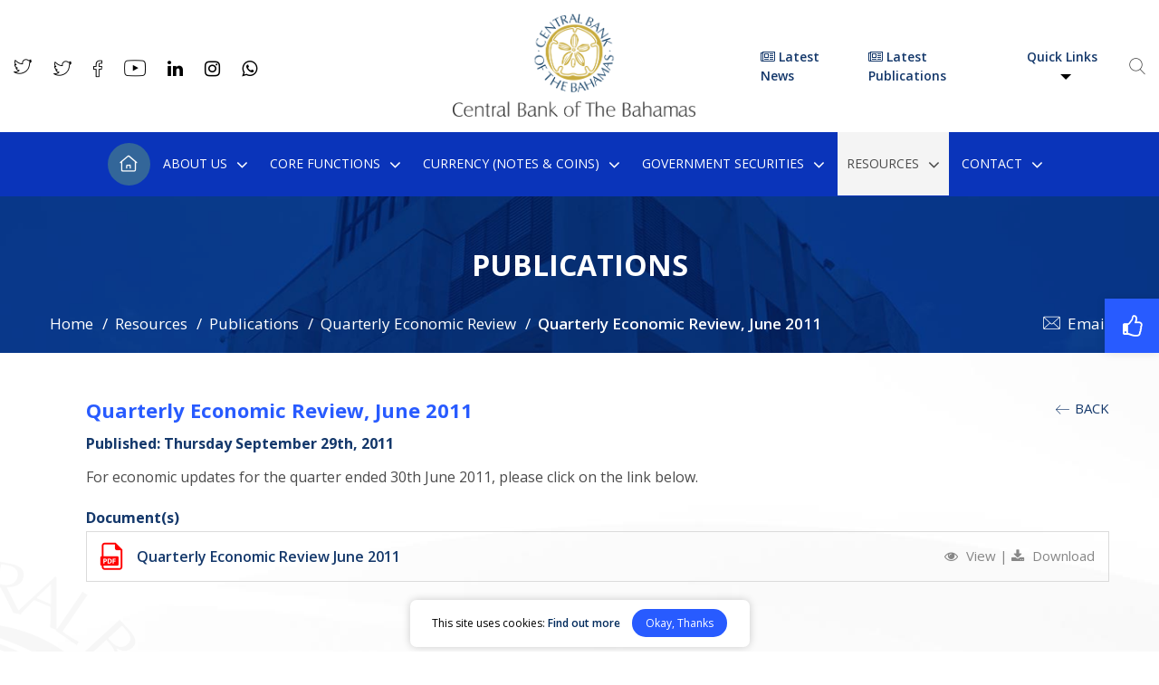

--- FILE ---
content_type: text/html; charset=UTF-8
request_url: https://www.centralbankbahamas.com/publications/qer/quarterly-economic-review-june-2011?N=N&page=4
body_size: 19699
content:
<!DOCTYPE html>
<html lang="en-US">
    <head>
        <meta charset="UTF-8" />
                <script nonce="5J7u987qjYp25XVh29388B2P8q8Jc445RyFR" async src="https://www.googletagmanager.com/gtag/js?id=UA-66935-7"></script>
        <script nonce="5J7u987qjYp25XVh29388B2P8q8Jc445RyFR">
                    window.dataLayer = window.dataLayer || [];
                    function gtag(){dataLayer.push(arguments); }
            gtag('js', new Date());
                    gtag('config', 'UA-66935-7');</script>
                <meta http-equiv="X-UA-Compatible" content="IE=edge" />
        <meta name="viewport" content="width=device-width, initial-scale=1.0, maximum-scale=1, user-scalable=0" />
                <title>Quarterly Economic Review, June 2011- Central Bank of the Bahamas</title>
        <meta name="title" content="Quarterly Economic Review, June 2011- Central Bank of the Bahamas">
        <meta name="description" content="For economic updates for the quarter ended 30th June 2011, please click on the link below.">
        <meta property="og:url" content="https://www.centralbankbahamas.com/publications/qer/quarterly-economic-review-june-2011" />
        <meta property="og:type" content="website" />
        <meta property="og:title" content="Quarterly Economic Review, June 2011- Central Bank of the Bahamas" />
        <meta property="og:description" content="For economic updates for the quarter ended 30th June 2011, please click on the link below." />
        <meta property="og:image" content="https://cdn.centralbankbahamas.com/assets/images/sharelogo.png" />
        <meta name="twitter:card" content="summary_large_image" />
        <meta name="twitter:title" content="Quarterly Economic Review, June 2011- Central Bank of the Bahamas" />
        <meta name="twitter:url" content="https://www.centralbankbahamas.com/publications/qer/quarterly-economic-review-june-2011" />
        <meta name="twitter:description" content="For economic updates for the quarter ended 30th June 2011, please click on the link below." />
        <meta name="twitter:image" content="https://cdn.centralbankbahamas.com/assets/images/sharelogo.png" />
        <meta name="csrf-token" content="5nfDOxqSbBGdcpozjS8Ie1dltRzeo07S8hVJnebq">
        <link rel="icon" href="https://cdn.centralbankbahamas.com/assets/images/favicon.ico" type="image/x-icon" />
        <link rel="apple-touch-icon" sizes="144x144" href="https://cdn.centralbankbahamas.com/assets/images/apple-touch-icon-144.png" />
        <link rel="apple-touch-icon" sizes="114x114" href="https://cdn.centralbankbahamas.com/assets/images/apple-touch-icon-114.png" />
        <link rel="apple-touch-icon" sizes="72x72" href="https://cdn.centralbankbahamas.com/assets/images/apple-touch-icon-72.png" />
        <link rel="apple-touch-icon" sizes="57x57" href="https://cdn.centralbankbahamas.com/assets/images/apple-touch-icon-57.png" />
                <link rel="canonical" href="https://www.centralbankbahamas.com/publications/qer/quarterly-economic-review-june-2011" />
        <link rel="stylesheet" href="https://cdn.centralbankbahamas.com/assets/css/main.css" media="all" />
        <link rel="stylesheet" href="https://cdn.centralbankbahamas.com/assets/css/fonta.css"/>
        <!--[if IE]>
<style>
.spritespin-slider { display:none}
</style>
<![endif]-->
                <script type="text/javascript" src="https://cdn.centralbankbahamas.com/assets/js/jquery.min.js"></script>
        <script type="text/javascript" src="https://cdn.centralbankbahamas.com/assets/js/jquery.fireworks.js"></script>
        <script nonce="5J7u987qjYp25XVh29388B2P8q8Jc445RyFR">
                    var deviceType = "pc";
                    $.fn.isInViewport = function() {
                    var elementTop = $(this).offset().top;
                            var elementBottom = elementTop + $(this).outerHeight();
                            var viewportTop = $(window).scrollTop();
                            var viewportBottom = viewportTop + $(window).height();
                            return elementBottom > viewportTop && elementTop < viewportBottom;
                    };</script>
        <link href="https://fonts.googleapis.com/css?family=Open+Sans:400,600,700,800" rel="stylesheet">
        <!--[if IE 8]>     <html class="ie8"> <![endif]-->
    </head>
    <body>
        <noscript class="javascript_disabled">JavaScript is not currently enabled in your browser. You must enable JavaScript and reload this page to run it correctly.</noscript>
                <div id="buorg" class="buorg">
            <div class="buorg__text"><i class="fa fa-exclamation-triangle"></i> For a better view on
                Central Bank of The Bahamas, <a href="https://support.microsoft.com/en-us/help/17621/internet-explorer-downloads" title="Update Your Browser" target="_blank">Update Your Browser.</a></div>
        </div>
        <div id="back-top" title="Scroll To Top" style="display: none;">
            <i class="fa fa-angle-up"></i>
        </div>
        <div class="loader" id="loader_div" style="display: none;">
            <div class="loader_inner"></div>
        </div>
        <div class="live_chat">

                 <!-- <a href="#" title="Live Chat"><i class="fa fa-comments-o"></i><span>Live Chat</span></a> -->
        </div>
        <div id="wrapper">
                        <header>
                <div class="header-top">
                    <div class="container">
                        <div class="row">
                            <div class="col-12">
                                <div class="hs__wrap d-flex justify-content-between align-items-center">
                                    <div class="social_head d-flex">
                                                                                                                                                                <ul class="social">
                                                                                        <li><a data-toggle="tooltip" href="https://twitter.com/governorcbob" target="_blank" rel="nofollow" title="Governor of Central Bank on Twitter"><i class="fi flaticon-twitter-social-outlined-logo"></i></a></li>
                                                                                                                                    <li><a data-toggle="tooltip" href="https://twitter.com/centralbankBS1" data-placement="auto" target="_blank" rel="nofollow" title="Central Bank on Twitter"><i class="fi flaticon-twitter-social-outlined-logo"></i></a></li>
                                                                                                                                    <li><a data-toggle="tooltip" href="https://www.facebook.com/centralbankBS1/" target="_blank" rel="nofollow"  title="Central Bank on Facebook"><i class="fi flaticon-facebook-icon"></i></a></li>
                                                                                                                                    <li><a data-toggle="tooltip" href="https://www.youtube.com/channel/UCqowEMvIbPm6punzHnz03Bw" target="_blank" rel="nofollow" title="Central Bank on You Tube"><i class="fi flaticon-youtube-icon"></i></a></li>
                                                                                                                                    <li><a data-toggle="tooltip" href="https://www.linkedin.com/company/central-bank-of-the-bahamas" target="_blank" rel="nofollow" title="Central Bank on Linkedin"><i class="fa fa-linkedin"></i></a></li>
                                                                                                                                    <li><a data-toggle="tooltip" href="https://www.instagram.com/centralbankbahamas" target="_blank" rel="nofollow" title="Central Bank on Instagram"><i class="fa fa-instagram"></i></a></li>
                                                                                                                                    <li><a data-toggle="tooltip" href="https://web.whatsapp.com/send?phone=+1 (242) 357-4881" target="_blank" rel="nofollow" title="Central Bank on Whatsapp"><i class="fa fa-whatsapp"></i></a></li>
                                                                                    </ul>
                                                                                <div class="clearfix"></div>
                                    </div>
                                    <div class="logo" itemscope="" itemtype="https://schema.org/Organization">
                                        <a href="https://www.centralbankbahamas.com" title="Central Bank of The Bahamas" itemprop="url">
                                            <meta itemprop="name" content="Central Bank of The Bahamas">
                                            <meta itemprop="address" content="Central Bank of The Bahamas , The Central Bank of The Bahamas Market St Nassau">
                                            <img itemprop="image" src="https://cdn.centralbankbahamas.com/assets/images/2020-07-16-05-35-51-headerlogo.png" alt="Central Bank of The Bahamas" title="Central Bank of The Bahamas">
                                        </a>
                                    </div>
                                    <div class="quick_head d-flex align-items-center">
                                                                                <a href="https://www.centralbankbahamas.com/news" title="Latest News" class="latest-newsweblink"><i class="fa fa-newspaper-o"></i> Latest News</a>
                                        <a href="https://www.centralbankbahamas.com/publications" title="Latest Publications" class="latest-newsweblink"><i class="fa fa-newspaper-o"></i> Latest Publications</a>
                                                                                <div class="quick_links">
                                            <div class="dropdown">
                                                <button class="btn" type="button" title="Quick Links" data-toggle="dropdown">Quick Links
                                                    <span class="caret"></span>
                                                </button>
                                                <ul class="dropdown-menu dropdown-menu-right">
                                                                                                                                                            <li><a href="https://www.centralbankbahamas.com/news"  title="Latest News">Latest News</a></li>
                                                                                                                                                                                                                <li><a href="https://www.centralbankbahamas.com/news/public-procurement"  title="Public Procurement">Public Procurement</a></li>
                                                                                                                                                                                                                <li><a href="https://www.centralbankbahamas.com/bank-supervision/warning-notices"  title="Warning Notices">Warning Notices</a></li>
                                                                                                                                                                                                                <li><a href="https://www.centralbankbahamas.com/bank-supervision/supervised-financial-institutions"  title="Regulated Entities">Regulated Entities</a></li>
                                                                                                                                                                                                                <li><a href="https://www.centralbankbahamas.com/events"  title="Events">Events</a></li>
                                                                                                                                                                                                                <li><a href="https://www.centralbankbahamas.com/links"  title="Links">Links</a></li>
                                                                                                                                                                                                                <li><a href="https://www.centralbankbahamas.com/news/blog"  title="Blog">Blog</a></li>
                                                                                                                                                                                                                <li><a href="https://www.centralbankbahamas.com/faq-s"  title="FAQs">FAQs</a></li>
                                                                                                                                                                                                                <li><a href="https://www.centralbankbahamas.com/alerts"  title="Alerts">Alerts</a></li>
                                                                                                                                                                                                                <li><a href="https://www.centralbankbahamas.com/bahamas-registered-stock-portal"  title="Bahamas Securities Portal">Bahamas Securities Portal</a></li>
                                                                                                                                                                                                                <li><a href="https://www.centralbankbahamas.com/news/bahamas-registered-stock-ipo-s"  title="Bahamas Registered Stock IPO’s">Bahamas Registered Stock IPO’s</a></li>
                                                                                                                                                                                                                <li><a href="https://mof-investor-relations.gov.bs/"  target="_blank"  title="Ministry of Finance Investor Relations">Ministry of Finance Investor Relations</a></li>
                                                                                                                                                        </ul>
                                            </div>
                                        </div>
                                                                                <a href="javascript:;" title="Search" data-toggle="modal" data-target="#search_box" data-backdrop="static" class="top_search"><i class="fi flaticon-search"></i></a>
                                        <div class="clearfix"></div>
                                    </div>
                                </div>
                            </div>
                        </div>
                    </div>
                </div>
                <div class="header-section">
                    <div class="container">
                        <div class="row">
                            <div class="col-12">
                                <div class="h-s__row d-flex justify-content-between align-items-center">
                                    <div class="h-s__logo">
                                        <a href="https://www.centralbankbahamas.com" title="Central Bank of The Bahamas">
                                            <img src="https://cdn.centralbankbahamas.com/assets/images/logo-wht.svg" alt="Central Bank of The Bahamas">
                                        </a>
                                    </div>
                                    <div class="h-s__menu">
                                        <nav class="menu" id="menu">
                                            <div class="menu_mobile_visibility">
                                                <a href="https://www.centralbankbahamas.com" title="Central Bank of The Bahamas">
                                                    <div class="menu_title">
                                                        <img src="https://cdn.centralbankbahamas.com/assets/images/2020-07-16-05-35-51-headerlogo.png" alt="Central Bank of The Bahamas">
                                                    </div>
                                                </a>
                                            </div>
                                            <ul class="brand-nav brand-navbar">
																								<li class="home_icon ">
																										<a href="https://www.centralbankbahamas.com" title="Home">Home <i class="fi flaticon-home-icon"></i></a>
																								</li><li class="first "><a href="https://www.centralbankbahamas.com/about-us" title="About Us">About Us</a><ul class="sub-menu"><li class="first "><a href="https://www.centralbankbahamas.com/mission-functions-objectives" title="Mission, Functions & Objectives">Mission, Functions & Objectives</a></li><li class="first "><a href="https://www.centralbankbahamas.com/our-history" title="Our History">Our History</a><ul class="sub-menu"><li class="first "><a href="https://www.centralbankbahamas.com/former-governors" title="Former Governors">Former Governors</a></li></ul></li><li class="first "><a href="javascript:;" title="Governance">Governance</a><ul class="sub-menu"><li class="first "><a href="https://www.centralbankbahamas.com/the-board-executive-and-sr-management" title="The Board,  Executive and Senior Management">The Board,  Executive and Senior Management</a></li></ul></li><li class="first "><a href="javascript:;" title="Our Structure">Our Structure</a><ul class="sub-menu"><li class="first "><a href="https://www.centralbankbahamas.com/organization" title="Organization">Organization</a></li><li class="first "><a href="https://www.centralbankbahamas.com/strategic-plan" title="Strategic Plan">Strategic Plan</a></li></ul></li><li class="first "><a href="https://www.centralbankbahamas.com/legal-framework" title="Legal Framework">Legal Framework</a><ul class="sub-menu"><li class="first "><a href="https://www.centralbankbahamas.com/currency-legislation" title="Currency Legislation">Currency Legislation</a></li></ul></li><li class="first "><a href="https://www.centralbankbahamas.com/faq-s" title="FAQ's">FAQ's</a><ul class="sub-menu"><li class="first "><a href="https://www.centralbankbahamas.com/faq-s/the-centralbank" title="The Central Bank">The Central Bank</a></li><li class="first "><a href="https://www.centralbankbahamas.com/faq-s/banker-tobanks" title="Banker to Banks">Banker to Banks</a></li><li class="first "><a href="https://www.centralbankbahamas.com/faq-s/banker-and-advisor-to-government" title="Banker and Advisor to Government">Banker and Advisor to Government</a></li><li class="first "><a href="https://www.centralbankbahamas.com/faq-s/issuer-of-banknotes-and-coins" title="Issuer of Banknotes and Coins">Issuer of Banknotes and Coins</a></li><li class="first "><a href="https://www.centralbankbahamas.com/faq-s/controller-ofexchange" title="Controller of Exchange">Controller of Exchange</a></li><li class="first "><a href="https://www.centralbankbahamas.com/faq-s/supervisor-and-regulator-of-the-financialsystem" title="Supervisor and Regulator of the Financial System">Supervisor and Regulator of the Financial System</a></li><li class="first "><a href="https://www.centralbankbahamas.com/faq-s/general-macroeconomicindicators" title="General Macroeconomic Indicators">General Macroeconomic Indicators</a></li></ul></li><li class="first "><a href="https://www.centralbankbahamas.com/careers" title="Careers">Careers</a><ul class="sub-menu"><li class="first "><a href="https://ess.centralbankbahamas.com" title="Search Vacancies"target=_blank>Search Vacancies</a></li><li class="first "><a href="https://www.centralbankbahamas.com/career/central-bank-apprentice-programme" title="Central Bank Apprentice Programme">Central Bank Apprentice Programme</a></li><li class="first "><a href="https://www.centralbankbahamas.com/career/executive-professionals-programme" title="Executive Professionals Programme">Executive Professionals Programme</a></li><li class="first "><a href="https://www.centralbankbahamas.com/career/summer-employment-programme" title="Summer Employment Programme">Summer Employment Programme</a></li><li class="first "><a href="https://www.centralbankbahamas.com/career/work-experience-programme" title="Work Experience Programme">Work Experience Programme</a></li><li class="first "><a href="https://www.centralbankbahamas.com/career/jr-professionals-summer-programme" title="Jr. Professionals Summer Programme">Jr. Professionals Summer Programme</a></li></ul></li></ul></li><li class="mega-static first ">
																										<a href="javascript:;" title="Core Functions">Core Functions</a>
																										<ul class="mega-menu"><li class="mega-border "><div class="mega_box first  clearfix">
																		 <a href="https://www.centralbankbahamas.com/monetary-policy" class="mm_title" title="Monetary Policy">Monetary Policy</a>
																		 <ul><li class="first "><a href="https://www.centralbankbahamas.com/overview" title="Overview">Overview</a></li><li class="first "><a href="https://www.centralbankbahamas.com/objectives" title="Objectives">Objectives</a></li><li class="first "><a href="https://www.centralbankbahamas.com/chronology" title="Chronology">Chronology</a></li><li class="first "><a href="https://www.centralbankbahamas.com/money-credit-aggregates" title="Money & Credit Aggregates">Money & Credit Aggregates</a></li><li class="first "><a href="https://www.centralbankbahamas.com/external-reserves" title="Movements in External Reserves">Movements in External Reserves</a></li></ul></div><div class="mega_box first  clearfix">
																		 <a href="https://www.centralbankbahamas.com/markets" class="mm_title" title="Markets">Markets</a>
																		 <ul><li class="first "><a href="https://www.centralbankbahamas.com/open-market-operations" title="Open Market Operations">Open Market Operations</a></li><li class="first "><a href="https://www.centralbankbahamas.com/bahamas-mortgage-corporation-bonds" title="Bahamas Mortgage Corporation Bonds">Bahamas Mortgage Corporation Bonds</a></li><li class="first "><a href="https://www.centralbankbahamas.com/bridge-authority-bonds" title="Bridge Authority Bonds">Bridge Authority Bonds</a></li><li class="first "><a href="https://www.centralbankbahamas.com/treasury-bill-auction-notes" title="Treasury Bill Auction Notes">Treasury Bill Auction Notes</a><ul><li class="first "><a href="https://www.centralbankbahamas.com/past-auction-announcements" title="Past Auction Announcements">Past Auction Announcements</a></li><li class="first "><a href="https://www.centralbankbahamas.com/past-auction-results" title="Past Auction Results">Past Auction Results</a></li></ul></li><li class="first "><a href="https://www.centralbankbahamas.com/bahamas-government-registered-stock" title="Bahamas Government Registered Stock">Bahamas Government Registered Stock</a></li><li class="first "><a href="https://www.centralbankbahamas.com/investment-currency-markets" title="Investment Currency Markets">Investment Currency Markets</a></li><li class="first "><a href="https://www.centralbankbahamas.com/document" title="Documents">Documents</a></li></ul></div><div class="mega_box first  clearfix">
																		 <a href="javascript:;" class="mm_title" title="Exchange Control">Exchange Control</a>
																		 <ul><li class="first "><a href="https://www.centralbankbahamas.com/foreign-exchange" title="Foreign Exchange">Foreign Exchange</a></li><li class="first "><a href="https://www.centralbankbahamas.com/exchange-rate" title="Exchange Rate">Exchange Rate</a></li><li class="first "><a href="https://www.centralbankbahamas.com/administration" title="Administration">Administration</a></li><li class="first "><a href="https://www.centralbankbahamas.com/exchange-control-objectives" title="Objectives">Objectives</a></li><li class="first "><a href="https://www.centralbankbahamas.com/investment-currency-market" title="Investment Currency Market">Investment Currency Market</a></li><li class="first "><a href="https://www.centralbankbahamas.com/recent-liberalisation-measures" title="Recent Liberalisation Measures/Press Releases">Recent Liberalisation Measures/Press Releases</a></li></ul></div></li><li class="mega-border "><div class="mega_box first  clearfix">
																		 <a href="javascript:;" class="mm_title" title="Exchange Control Notes and Guidelines">Exchange Control Notes and Guidelines</a>
																		 <ul><li class="first "><a href="https://www.centralbankbahamas.com/exchange-control-notes-and-guidelines/application-checklist" title="Application Checklist">Application Checklist</a><ul><li class="first "><a href="https://www.centralbankbahamas.com/exchange-control-notes-and-guidelines/change-in-individual-s-exchange-control-residential-status" title="Change in Individual’s Exchange Control Residential Status">Change in Individual’s Exchange Control Residential Status</a></li><li class="first "><a href="https://www.centralbankbahamas.com/exchange-control-notes-and-guidelines/foreign-currency-payments-and-transfers" title="Foreign Currency Payments and Transfers">Foreign Currency Payments and Transfers</a></li><li class="first "><a href="https://www.centralbankbahamas.com/exchange-control-notes-and-guidelines/foreign-currency-external-bahamian-dollar-accounts" title="Foreign Currency & External Bahamian Dollar Accounts">Foreign Currency & External Bahamian Dollar Accounts</a></li><li class="first "><a href="https://www.centralbankbahamas.com/exchange-control-notes-and-guidelines/companies-designation-capital-investment-and-share-transactions" title="Companies Designation, Capital Investment and Share Transactions">Companies Designation, Capital Investment and Share Transactions</a></li><li class="first "><a href="https://www.centralbankbahamas.com/exchange-control-notes-and-guidelines/approved-investment-status" title="Approved Investment Status">Approved Investment Status</a></li><li class="first "><a href="https://www.centralbankbahamas.com/exchange-control-notes-and-guidelines/loan-security-arrangements" title="Loan & Security Arrangements">Loan & Security Arrangements</a></li><li class="first "><a href="https://www.centralbankbahamas.com/exchange-control-notes-and-guidelines/residents-investments-in-foreign-currency-assets" title="Residents Investments in Foreign Currency Assets">Residents Investments in Foreign Currency Assets</a></li></ul></li><li class="first "><a href="https://www.centralbankbahamas.com/exchange-control-notes-and-guidelines/exchange-control-notices" title="Exchange Control Notices / Guidance Notes for Licensees">Exchange Control Notices / Guidance Notes for Licensees</a></li><li class="first "><a href="https://www.centralbankbahamas.com/exchange-control-notes-and-guidelines/online-applications" title="Online Applications">Online Applications</a></li><li class="first "><a href="https://www.centralbankbahamas.com/exchange-control-notes-and-guidelines/exchange-control-notes-and-guidelines-press-releases" title="Press Releases">Press Releases</a></li></ul></div><div class="mega_box first  clearfix">
																		 <a href="https://www.centralbankbahamas.com/payments-settlements" class="mm_title" title="Payments & Settlements">Payments & Settlements</a>
																		 <ul><li class="first "><a href="https://www.centralbankbahamas.com/the-payments-unit" title="The Payments Unit">The Payments Unit</a></li><li class="first "><a href="https://www.centralbankbahamas.com/key-payments-statistics" title="Key Payments Statistics">Key Payments Statistics</a></li><li class="first "><a href="https://www.centralbankbahamas.com/questions-comments" title="Questions/Comments">Questions/Comments</a></li><li class="first "><a href="https://www.centralbankbahamas.com/digital-payments" title="Digital Payments">Digital Payments</a></li><li class="first "><a href="https://www.centralbankbahamas.com/payment-legislation" title="Payment Legislation">Payment Legislation</a></li></ul></div><div class="mega_box first  clearfix">
																		 <a href="https://www.centralbankbahamas.com/bank-supervision-department" class="mm_title" title="Bank Supervision">Bank Supervision</a>
																		 <ul><li class="first "><a href="https://www.centralbankbahamas.com/bank-supervision/guidelines" title="Guidelines">Guidelines</a><ul><li class="first "><a href="https://www.centralbankbahamas.com/bank-supervision/prudential-limits-and-restrictions" title="Prudential Limits and Restrictions">Prudential Limits and Restrictions</a></li><li class="first "><a href="https://www.centralbankbahamas.com/bank-supervision/operational-guidelines" title="Operational Guidelines">Operational Guidelines</a></li><li class="first "><a href="https://www.centralbankbahamas.com/bank-supervision/corporate-governance" title="Corporate Governance">Corporate Governance</a></li><li class="first "><a href="https://www.centralbankbahamas.com/bank-supervision/regulated-functions" title="Regulated Functions">Regulated Functions</a></li><li class="first "><a href="https://www.centralbankbahamas.com/bank-supervision/general-information" title="General Information">General Information</a></li><li class="first "><a href="https://www.centralbankbahamas.com/bank-supervision/physical-presence-and-managed-licensees-guidelines" title="Physical Presence and Managed Licensees Guidelines">Physical Presence and Managed Licensees Guidelines</a></li><li class="first "><a href="https://www.centralbankbahamas.com/bank-supervision/financial-industry-regulations" title="Financial Industry Regulations">Financial Industry Regulations</a></li><li class="first "><a href="https://www.centralbankbahamas.com/bank-supervision/private-trust-companies-1" title="Private Trust Companies and Qualified Executive Entities">Private Trust Companies and Qualified Executive Entities</a></li><li class="first "><a href="https://www.centralbankbahamas.com/bank-supervision/money-transmission-service-providers" title="Money Transmission Service Providers">Money Transmission Service Providers</a></li><li class="first "><a href="https://www.centralbankbahamas.com/bank-supervision/cooperative-credit-unions" title="Co-operative Credit Unions">Co-operative Credit Unions</a></li><li class="first "><a href="https://www.centralbankbahamas.com/bank-supervision/memoranda-of-understanding" title="Memoranda of Understanding">Memoranda of Understanding</a></li></ul></li><li class="first "><a href="javascript:;" title="Notes and Notices">Notes and Notices</a><ul><li class="first "><a href="https://www.centralbankbahamas.com/bank-supervision/speeches-and-presentations" title="Speeches and Presentations">Speeches and Presentations</a></li><li class="first "><a href="https://www.centralbankbahamas.com/bank-supervision/general-notices" title="General Notices">General Notices</a></li><li class="first "><a href="https://www.centralbankbahamas.com/bank-supervision/bsd-quarterly-letters" title="BSD Quarterly Letters">BSD Quarterly Letters</a></li></ul></li><li class="first "><a href="https://www.centralbankbahamas.com/bank-supervision/policies-and-guidance-notes" title="Policies and Guidance Notes">Policies and Guidance Notes</a></li><li class="first "><a href="https://www.centralbankbahamas.com/bank-supervision/risk-based-supervision-framework" title="Risk-Based Supervision Framework">Risk-Based Supervision Framework</a></li><li class="first "><a href="https://www.centralbankbahamas.com/bank-supervision/consultation-documents" title="Consultation Documents">Consultation Documents</a></li><li class="first "><a href="https://www.centralbankbahamas.com/bank-supervision/downloadable-forms" title="Downloadable Forms">Downloadable Forms</a></li></ul></div></li><li class="mega-border "><div class="mega_box first  clearfix">
																		 <a href="javascript:;" class="mm_title" title="AML/CFT/CPF">AML/CFT/CPF</a>
																		 <ul><li class="first "><a href="https://www.centralbankbahamas.com/bank-supervision/overview-aml" title="OVERVIEW">OVERVIEW</a></li><li class="first "><a href="javascript:;" title="LEGAL AND REGULATORY FRAMEWORK">LEGAL AND REGULATORY FRAMEWORK</a><ul><li class="first "><a href="https://www.centralbankbahamas.com/bank-supervision/aml-cft-cpf-legislation" title="AML/CFT/CPF Legislation">AML/CFT/CPF Legislation</a></li><li class="first "><a href="https://www.centralbankbahamas.com/bank-supervision/aml-cft-cpf-sfi-guidance-notes" title="AML/CFT/CPF SFI Guidelines and Guidance Notes">AML/CFT/CPF SFI Guidelines and Guidance Notes</a></li><li class="first "><a href="https://www.centralbankbahamas.com/bank-supervision/enforcement-actions-administrative-penalties" title="Enforcement Actions: Administrative Penalties">Enforcement Actions: Administrative Penalties</a></li><li class="first "><a href="https://www.centralbankbahamas.com/bank-supervision/aml-cft-cpf-related-notices" title="AML/CFT/CPF Related Notices">AML/CFT/CPF Related Notices</a></li></ul></li><li class="first "><a href="javascript:;" title="CONFERENCE AND TRAINING">CONFERENCE AND TRAINING</a><ul><li class="first "><a href="https://bahamasamlconference.centralbankbahamas.com/" title="Empirical Approaches to Anti-Money Laundering and Financial Crime">Empirical Approaches to Anti-Money Laundering and Financial Crime</a></li><li class="first "><a href="https://www.centralbankbahamas.com/bank-supervision/aml-cft-seminar-conference" title="AML/CFT/CPF Seminar/Conferences">AML/CFT/CPF Seminar/Conferences</a></li><li class="first "><a href="https://www.centralbankbahamas.com/bank-supervision/aml-cft-industry-briefings-training" title="AML/CFT/CPF Industry Briefings/Training">AML/CFT/CPF Industry Briefings/Training</a></li></ul></li><li class="first "><a href="https://www.centralbankbahamas.com/bank-supervision/reports-and-publications" title="REPORTS AND PUBLICATIONS">REPORTS AND PUBLICATIONS</a><ul><li class="first "><a href="https://www.centralbankbahamas.com/bank-supervision/nra-national-risk-assessment" title="NRA - National Risk Assessment">NRA - National Risk Assessment</a></li><li class="first "><a href="https://www.centralbankbahamas.com/bank-supervision/gfsr-bahamas-aml-cft-report" title="GFSR – Bahamas AML/CFT Report">GFSR – Bahamas AML/CFT Report</a></li></ul></li><li class="first "><a href="javascript:;" title="SANCTIONS">SANCTIONS</a><ul><li class="first "><a href="https://www.centralbankbahamas.com/bank-supervision/us-ofac-sanctions" title="US/OFAC Sanctions">US/OFAC Sanctions</a></li><li class="first "><a href="https://www.centralbankbahamas.com/bank-supervision/un-security-council-sanctions-notices" title="UN Security Council Sanctions Notices">UN Security Council Sanctions Notices</a></li></ul></li><li class="first "><a href="javascript:;" title="AML/CFT RESEARCH: DATA AND STATISTICS">AML/CFT RESEARCH: DATA AND STATISTICS</a><ul><li class="first "><a href="https://www.centralbankbahamas.com/bank-supervision/aml-data-return-and-surveys" title="AML Data Return and Surveys">AML Data Return and Surveys</a></li></ul></li><li class="first "><a href="javascript:;" title="NATIONAL AND INTERNATIONAL RELATIONS">NATIONAL AND INTERNATIONAL RELATIONS</a><ul><li class="first "><a href="https://www.centralbankbahamas.com/bank-supervision/fatf-mutual-evaluation-report" title="Caribbean Financial Action Task Force (CFATF): Mutual Evaluation">Caribbean Financial Action Task Force (CFATF): Mutual Evaluation</a></li><li class="first "><a href="https://www.centralbankbahamas.com/bank-supervision/financial-action-task-force-fatf-public-statements" title="FATF High-Risk and Other Monitored Jurisdictions">FATF High-Risk and Other Monitored Jurisdictions</a></li><li class="first "><a href="https://www.centralbankbahamas.com/bank-supervision/global-links" title="Global Links">Global Links</a></li></ul></li></ul></div><div class="mega_box first  clearfix">
																		 <a href="javascript:;" class="mm_title" title="Basel II & III Implementation">Basel II & III Implementation</a>
																		 <ul><li class="first "><a href="https://www.centralbankbahamas.com/bank-supervision/implementation-road-map" title="Implementation Road Map">Implementation Road Map</a></li><li class="first "><a href="https://www.centralbankbahamas.com/bank-supervision/consultation-documents-basel" title="Consultation Documents">Consultation Documents</a></li><li class="first "><a href="https://www.centralbankbahamas.com/bank-supervision/basel-ii-iii-guidelines" title="Guidelines">Guidelines</a></li><li class="first "><a href="https://www.centralbankbahamas.com/bank-supervision/basel-ii-iii-downloadable-forms" title="Downloadable Forms">Downloadable Forms</a></li><li class="first "><a href="https://www.centralbankbahamas.com/bank-supervision/newsletters" title="Newsletters">Newsletters</a></li><li class="first "><a href="https://www.centralbankbahamas.com/bank-supervision/quantitative-impact-study" title="Quantitative Impact Study">Quantitative Impact Study</a></li></ul></div><div class="mega_box first  clearfix">
																		 <a href="javascript:;" class="mm_title" title="Financial Statistics">Financial Statistics</a>
																		 <ul><li class="first "><a href="https://www.centralbankbahamas.com/bank-supervision/international-banks" title="International Banks">International Banks</a></li><li class="first "><a href="https://www.centralbankbahamas.com/bank-supervision/commercial-banks" title="Commercial Banks">Commercial Banks</a></li><li class="first "><a href="https://www.centralbankbahamas.com/bank-supervision/all-banks" title="All Banks">All Banks</a></li></ul></div></li><li class="mega-border "><div class="mega_box first  clearfix">
																		 <a href="javascript:;" class="mm_title" title="Regulated Entities">Regulated Entities</a>
																		 <ul><li class="first "><a href="https://www.centralbankbahamas.com/bank-supervision/supervised-financial-institutions" title="Supervised Financial Institutions">Supervised Financial Institutions</a></li><li class="first "><a href="javascript:;" title="Historical Reports">Historical Reports</a><ul><li class="first "><a href="https://www.centralbankbahamas.com/bank-supervision/bank-and-trust-companies" title="Bank and Trust Companies">Bank and Trust Companies</a></li><li class="first "><a href="https://www.centralbankbahamas.com/bank-supervision/money-transmission-business" title="Money Transmission Business">Money Transmission Business</a></li><li class="first "><a href="https://www.centralbankbahamas.com/bank-supervision/non-licensee-registered-representatives" title="Non-Licensee Registered Representatives">Non-Licensee Registered Representatives</a></li><li class="first "><a href="https://www.centralbankbahamas.com/bank-supervision/private-trust-companies" title="Private Trust Companies">Private Trust Companies</a></li><li class="first "><a href="https://www.centralbankbahamas.com/bank-supervision/co-operative-credit-unions" title="Co-operative Credit Unions">Co-operative Credit Unions</a></li><li class="first "><a href="https://www.centralbankbahamas.com/bank-supervision/payment-providers" title="Payment Providers">Payment Providers</a></li></ul></li></ul></div><div class="mega_box last-li-only clearfix"><a  class="mm_title " title="Deposit Insurance" href="https://www.centralbankbahamas.com/deposit-insurance">Deposit Insurance</a><a  class="mm_title " title="Bank Supervision Initiatives" href="https://www.centralbankbahamas.com/bank-supervision-initiatives">Bank Supervision Initiatives</a><a  class="mm_title " title="Warning Notices" href="https://www.centralbankbahamas.com/bank-supervision/warning-notices">Warning Notices</a></div></ul> </li><li class="first "><a href="javascript:;" title="Currency (Notes & Coins)">Currency (Notes & Coins)</a><ul class="sub-menu"><li class="first "><a href="https://www.centralbankbahamas.com/banknotes" title="Banknotes">Banknotes</a></li><li class="first "><a href="https://www.centralbankbahamas.com/banknotes-360-degree-view" title="Banknotes (360 degree view)">Banknotes (360 degree view)</a></li><li class="first "><a href="https://www.centralbankbahamas.com/bank-coins" title="Bank Coins">Bank Coins</a></li><li class="first "><a href="https://www.centralbankbahamas.com/numismatic-coins" title="Numismatic Coins">Numismatic Coins</a></li><li class="first "><a href="https://www.centralbankbahamas.com/crisp-evolution-training-tool" title="CRISP Evolution Training Tool">CRISP Evolution Training Tool</a></li><li class="first "><a href="https://www.centralbankbahamas.com/news/press-releases/project-sand-dollar-the-central-bank-identifies-preferred-technology-solutions-provider-for-bahamas-digital-currency" title="Digital Currency">Digital Currency</a></li><li class="first "><a href="https://www.centralbankbahamas.com/currency-legislation" title="Currency Legislation">Currency Legislation</a></li></ul></li><li class="first "><a href="https://www.centralbankbahamas.com/news/government-securities" title="Government Securities">Government Securities</a><ul class="sub-menu"><li class="first "><a href="https://www.centralbankbahamas.com/market-policies-and-rules" title="Market Policies and Rules">Market Policies and Rules</a></li><li class="first "><a href="https://www.centralbankbahamas.com/bahamas-registered-stock-portal" title="Bahamas Securities Portal">Bahamas Securities Portal</a></li><li class="first "><a href="https://www.centralbankbahamas.com/news/bahamas-registered-stock" title="Bahamas Registered Stock">Bahamas Registered Stock</a><ul class="sub-menu"><li class="first "><a href="https://www.centralbankbahamas.com/news/bahamas-registered-stock-ipo-s" title="Bahamas Registered Stock IPOs">Bahamas Registered Stock IPOs</a></li><li class="first "><a href="https://www.centralbankbahamas.com/brs-forms" title="BRS Forms">BRS Forms</a></li><li class="first "><a href="https://www.centralbankbahamas.com/news/brs-initial-public-offering-calendar" title="BRS Initial Public Offering Calendar">BRS Initial Public Offering Calendar</a></li><li class="first "><a href="https://www.centralbankbahamas.com/news/brs-secondary-market-prices" title="BRS Secondary Market Prices">BRS Secondary Market Prices</a></li></ul></li><li class="first "><a href="https://www.centralbankbahamas.com/bahamas-savings-bond" title="Bahamas Savings Bond">Bahamas Savings Bond</a><ul class="sub-menu"><li class="first "><a href="https://submissions.centralbankbahamas.com/bgrsapplication/login" title="BRS and BSB User Portal">BRS and BSB User Portal</a></li><li class="first "><a href="https://www.centralbankbahamas.com/cbob-bahamas-savings-bond-information" title="Bahamas Savings Bond Information">Bahamas Savings Bond Information</a></li><li class="first "><a href="https://www.centralbankbahamas.com/bahamas-savings-bond-forms" title="Bahamas Savings Bond Forms">Bahamas Savings Bond Forms</a></li><li class="first "><a href="https://www.centralbankbahamas.com/news/bahamas-savings-bond-bsb-prospectus" title="Bahamas Savings Bond (BSB) Prospectus">Bahamas Savings Bond (BSB) Prospectus</a></li></ul></li><li class="first "><a href="https://www.centralbankbahamas.com/news/treasury-bills" title="Treasury Bills">Treasury Bills</a><ul class="sub-menu"><li class="first "><a href="https://www.centralbankbahamas.com/news/t-bill-auction-announcements" title="T-Bill Tender IPO">T-Bill Tender IPO</a></li><li class="first "><a href="https://www.centralbankbahamas.com/news/t-bill-auction-results" title="T-Bill Tender Results">T-Bill Tender Results</a></li><li class="first "><a href="https://www.centralbankbahamas.com/news/treasury-bill-t-bill-calendar" title="Treasury Bill (T-Bill) Calendar">Treasury Bill (T-Bill) Calendar</a></li></ul></li><li class="first "><a href="https://www.centralbankbahamas.com/news/market-briefs" title="Market Briefs">Market Briefs</a></li></ul></li><li class="mega-static first active">
																										<a href="javascript:;" title="Resources">Resources</a>
																										<ul class="mega-menu"><li class="mega-border "><div class="mega_box first  clearfix">
																		 <a href="https://www.centralbankbahamas.com/news" class="mm_title" title="News">News</a>
																		 <ul><li class="first "><a href="https://www.centralbankbahamas.com/news/scams-and-frauds" title="Scams and Frauds">Scams and Frauds</a></li><li class="first "><a href="https://www.centralbankbahamas.com/news/press-releases" title="Press Releases">Press Releases</a></li><li class="first "><a href="https://www.centralbankbahamas.com/news/public-notices" title="Public Notices">Public Notices</a></li><li class="first "><a href="https://www.centralbankbahamas.com/news/general-news" title="General News">General News</a></li><li class="first "><a href="https://www.centralbankbahamas.com/news/market-policies-and-rules-news" title="Market Policies and Rules">Market Policies and Rules</a></li></ul></div><div class="mega_box first  clearfix">
																		 <a href="https://www.centralbankbahamas.com/news/presentations" class="mm_title" title="Presentations">Presentations</a>
																		 <ul><li class="first "><a href="https://www.centralbankbahamas.com/news/governor" title="Governor">Governor</a></li><li class="first "><a href="https://www.centralbankbahamas.com/news/other-senior-officials" title="Other Senior Officials">Other Senior Officials</a></li><li class="first "><a href="https://www.centralbankbahamas.com/news/conference-presentations" title="Conference Presentations">Conference Presentations</a></li></ul></div><div class="mega_box first active clearfix">
																		 <a href="https://www.centralbankbahamas.com/publications" class="mm_title" title="Publications">Publications</a>
																		 <ul><li class="first "><a href="https://www.centralbankbahamas.com/central-bank-financials" title="Central Bank Financials">Central Bank Financials</a><ul><li class="first "><a href="https://www.centralbankbahamas.com/publications/monthly-statements" title="Monthly Statements">Monthly Statements</a></li><li class="first "><a href="https://www.centralbankbahamas.com/publications/annual-reports" title="Annual Reports">Annual Reports</a></li></ul></li><li class="first "><a href="https://www.centralbankbahamas.com/publications/main-publications" title="Main Publications">Main Publications</a></li><li class="first "><a href="https://www.centralbankbahamas.com/publications/qsd" title="Quarterly Statistical Digest">Quarterly Statistical Digest</a></li><li class="first active"><a href="https://www.centralbankbahamas.com/publications/qer" title="Quarterly Economic Review">Quarterly Economic Review</a></li><li class="first "><a href="https://www.centralbankbahamas.com/publications/monthly-economic-and-financial-development-report" title="Monthly Economic and Financial Development Report">Monthly Economic and Financial Development Report</a></li><li class="first "><a href="https://www.centralbankbahamas.com/publications/financial-stability-report" title="Financial Stability Report">Financial Stability Report</a></li><li class="first "><a href="https://www.centralbankbahamas.com/publications/working-papers" title="Working Papers">Working Papers</a></li><li class="first "><a href="https://www.centralbankbahamas.com/publications/reports-and-surveyforms" title="Reports and Survey Forms">Reports and Survey Forms</a></li><li class="first "><a href="https://www.centralbankbahamas.com/publications/surveys-and-other-research-publications" title="Surveys and Other Research Publications">Surveys and Other Research Publications</a></li></ul></div></li><li class="mega-border "><div class="mega_box first  clearfix">
																		 <a href="javascript:;" class="mm_title" title="Resources for Students and Researchers">Resources for Students and Researchers</a>
																		 <ul><li class="first "><a href="javascript:;" title="T B Donaldson Memorial Series">T B Donaldson Memorial Series</a></li><li class="first "><a href="https://www.centralbankbahamas.com/news/2024-series" title="2024">2024</a></li><li class="first "><a href="https://www.centralbankbahamas.com/news/2023-series" title="2023">2023</a><ul><li class="first "><a href="https://www.centralbankbahamas.com/news/2023-series/2023-award-announcement" title="2023 Award Announcement">2023 Award Announcement</a></li></ul></li><li class="first "><a href="https://www.centralbankbahamas.com/news/2022-series" title="2022">2022</a><ul><li class="first "><a href="https://www.centralbankbahamas.com/news/2022-series/2022-award-announcement" title="2022 Award Announcement">2022 Award Announcement</a></li></ul></li><li class="first "><a href="https://www.centralbankbahamas.com/news/2021-series" title="2021">2021</a><ul><li class="first "><a href="https://www.centralbankbahamas.com/news/2021-series/2021-award-announcement" title="2021 Award Announcement">2021 Award Announcement</a></li></ul></li><li class="first "><a href="https://www.centralbankbahamas.com/news/2020-series" title="2020">2020</a></li><li class="first "><a href="https://www.centralbankbahamas.com/news/2019-series" title="2019">2019</a><ul><li class="first "><a href="https://www.centralbankbahamas.com/news/2019-series/2019-award-announcement" title="2019 Award Announcement">2019 Award Announcement</a></li></ul></li><li class="first "><a href="javascript:;" title="Central Bank Summer Research Internship">Central Bank Summer Research Internship</a><ul><li class="first "><a href="javascript:;" title="2022">2022</a><ul><li class="first "><a href="https://www.centralbankbahamas.com/alexandria-rolle" title="Alexandria Rolle">Alexandria Rolle</a></li><li class="first "><a href="https://www.centralbankbahamas.com/avery-sumner" title="Avery Sumner">Avery Sumner</a></li><li class="first "><a href="https://www.centralbankbahamas.com/carlissa-colebrook" title="Carlissa Colebrook">Carlissa Colebrook</a></li><li class="first "><a href="https://www.centralbankbahamas.com/destinee-bowe" title="Destinee Bowe">Destinee Bowe</a></li><li class="first "><a href="https://www.centralbankbahamas.com/gervez-hamilton" title="Gervez Hamilton">Gervez Hamilton</a></li><li class="first "><a href="https://www.centralbankbahamas.com/rashante-sumner" title="Rashante Sumner">Rashante Sumner</a></li></ul></li><li class="first "><a href="javascript:;" title="2021">2021</a><ul><li class="first "><a href="https://www.centralbankbahamas.com/abigail-knowles" title="Abigail Knowles">Abigail Knowles</a></li><li class="first "><a href="https://www.centralbankbahamas.com/derek-pinder" title="Derek Pinder">Derek Pinder</a></li><li class="first "><a href="https://www.centralbankbahamas.com/donnell-nicolas" title="Donnell Nicolas">Donnell Nicolas</a></li><li class="first "><a href="https://www.centralbankbahamas.com/sasha-rahming" title="Sasha Rahming">Sasha Rahming</a></li><li class="first "><a href="https://www.centralbankbahamas.com/shawnteish-johnson" title="Shawnteish Johnson">Shawnteish Johnson</a></li></ul></li></ul></li><li class="first "><a href="https://www.centralbankbahamas.com/bgcse-in-economics" title="BGCSE in Economics">BGCSE in Economics</a><ul><li class="first "><a href="https://www.centralbankbahamas.com/preparing-for-the-bgcse-part-1" title="Preparing for the BGCSE - Part 1">Preparing for the BGCSE - Part 1</a></li><li class="first "><a href="https://www.centralbankbahamas.com/preparing-for-the-bgcse-part-2" title="Preparing for the BGCSE - Part 2">Preparing for the BGCSE - Part 2</a></li><li class="first "><a href="https://www.centralbankbahamas.com/paper-1-taking-the-bgcse-examination" title="Paper 1 - Taking the BGCSE Examination">Paper 1 - Taking the BGCSE Examination</a></li><li class="first "><a href="https://www.centralbankbahamas.com/paper-2-taking-the-bgcse-examination" title="Paper 2 - Taking the BGCSE Examination">Paper 2 - Taking the BGCSE Examination</a></li><li class="first "><a href="https://www.centralbankbahamas.com/bgcse-coursework-in-economics" title="BGCSE Coursework in Economics">BGCSE Coursework in Economics</a></li></ul></li><li class="first "><a href="https://www.centralbankbahamas.com/banking-a-bahamian-adventure" title="Banking, A Bahamian Adventure">Banking, A Bahamian Adventure</a></li></ul></div><div class="mega_box first  clearfix">
																		 <a href="https://www.centralbankbahamas.com/events" class="mm_title" title="Events">Events</a>
																		 <ul><li class="first "><a href="https://www.centralbankbahamas.com/events/corporate" title="Corporate">Corporate</a></li><li class="first "><a href="https://www.centralbankbahamas.com/events/meetings-conferences" title="Meetings & Conferences">Meetings & Conferences</a></li><li class="first "><a href="https://www.centralbankbahamas.com/events/40th-anniversary" title="40th Anniversary">40th Anniversary</a></li></ul></div><div class="mega_box first  clearfix">
																		 <a href="javascript:;" class="mm_title" title="Information Management">Information Management</a>
																		 <ul><li class="first "><a href="https://www.centralbankbahamas.com/freedom-of-information" title="Freedom of Information">Freedom of Information</a></li></ul></div></li><li class="mega-border "><div class="mega_box last-li-only clearfix"><a class="mm_title " title="Blog" href="https://www.centralbankbahamas.com/news/blog">Blog</a><a class="mm_title " title="Speeches" href="https://www.centralbankbahamas.com/news/speeches">Speeches</a><a class="mm_title " title="Videos" href="https://www.centralbankbahamas.com/videos">Videos</a><a class="mm_title " title="Public Procurement" href="https://www.centralbankbahamas.com/news/public-procurement">Public Procurement</a><a class="mm_title " title="E-GDDS" href="https://www.centralbankbahamas.com/e-gdds">E-GDDS</a><a class="mm_title " title="The Art Gallery" href="https://www.artcentralbankbahamas.com/">The Art Gallery</a><a class="mm_title " title="Links" href="https://www.centralbankbahamas.com/links">Links</a></div></li></ul> </li><li class="first "><a href="https://www.centralbankbahamas.com/contact-us" title="Contact">Contact</a><ul class="sub-menu"><li class="first "><a href="https://www.centralbankbahamas.com/events-calender" title="Event Calendar">Event Calendar</a></li><li class="first "><a href="https://www.centralbankbahamas.com/business-hours-and-contact-list" title="Business Hours and Contact List">Business Hours and Contact List</a></li><li class="first "><a href="https://www.centralbankbahamas.com/freedom-of-information-contact" title="Freedom of Information Contact">Freedom of Information Contact</a></li></ul></li></ul>
                                        </nav>
                                    </div>
                                    <div class="h-s__search">
                                        <div class="nav-overlay" onclick="closeNav()"></div>
                                        <div class="menu_open_close text-right">
                                            <a href="javascript:void(0)" class="menu__open" id="menu__open"><span></span></a>
                                            <a href="javascript:void(0)" class="menu__close" id="menu__close"><span></span></a>
                                        </div>
                                        <a href="javascript:void(0)" title="Search" data-toggle="modal" data-target="#search_box" data-backdrop="static" class="top_search"><i class="fi flaticon-search"></i></a>
                                    </div>                                    
                                </div>
                            </div>
                        </div>
                    </div>
                </div>
            </header>
                        <section>
    <div class="inner-banner">
        <div id="inner-banner" class="carousel slide" data-ride="carousel">
            <!-- Wrapper for slides -->
            <div class="carousel-inner i-b__radisu">
                <div class="carousel-item active">
                    <div class="i-b_fill" style="background: url('https://cdn.centralbankbahamas.com/assets/images/inner-banner.jpg'); background-size: cover;">
                        <div class="i-b_caption">
                            <div class="container">
                                <div class="row">
                                    <div class="col-12">
                                        <div class="i-n_c_title text-center">
                                            <h2 class="banner_h2_div">Publications</h2>

                                        </div>
                                        <div class="row">
                                            <div class="col-lg-9 col-12">
                                                <!--                                                                                                                                                <ul class="ac-breadcrumb">
                                                                                                    <li><a title="Home" href="https://www.centralbankbahamas.com">Home</a></li>
                                                                                                    <li class="active" title="Publications" href="https://www.centralbankbahamas.com/https://www.centralbankbahamas.com/publications"><span>Publications</span></li>
                                                                                                </ul>
                                                                                                -->
                                                                                                <ul class="ac-breadcrumb">
                                                    <li><a href="https://www.centralbankbahamas.com" title="Home">Home</a></li>
                                                                                                        
                                                                                                                                                            <li><a href='javascript:;' title='Resources'>Resources</a></li>
                                                                                                        
                                                                                                        
                                                    <li><a href="https://www.centralbankbahamas.com/publications" title='Publications'>Publications</a></li>
                                                                                                                                                            
                                                                                                        <li><a href="https://www.centralbankbahamas.com/publications/qer" title='Quarterly Economic Review'>Quarterly Economic Review</a></li>
                                                                                                                                                            <li class="active"><span>Quarterly Economic Review, June 2011</span></li>
                                                                                                    </ul>
                                                                                            </div>
                                            <div class="col-lg-3 col-12">
                                                <ul class="ac-media clearfix">
                                                    
                                                    <li>
                                                        <div class="email">
                                                            <a class="media_link" data-toggle="modal" href="#Modal_emailtofriend" title="Email"><i class="fi flaticon-mail"></i>Email</a>
                                                        </div>
                                                    </li>
                                                </ul>
                                            </div>
                                        </div>
                                    </div>
                                </div>
                            </div>
                        </div>
                    </div>
                </div>
            </div>
        </div>
    </div>
</section>
<section>
    <div class="inner-page-container cms news_detail">
        <div class="inner_shap">
            <div class="shap_1"></div>
            <div class="shap_2"></div>
        </div>
        <div class="container">
            <div class="d-flex justify-content-between align-items-start">
                
                <div class="right-bar animated fadeInUp">
                    <div class="right_content">
                        <div class="back_div">
                                                        <a href="https://www.centralbankbahamas.com/publications/qer?N=N&amp;page=4" title="Back"><i class="fi flaticon-right"></i> Back</a>
                        </div>
                        <h1 class="cms_detail_h2 ac-mb-xs-15">Quarterly Economic Review, June 2011</h1>
                        <h6 class="ac-mb-xs-15">Published: Thursday September 29th, 2011</h6>
                                                <p>For economic updates for the quarter ended 30th June 2011, please click on the link below.</p>
                                                                                                <div class="mt-4 download_files_list view_list clearfix">
                            <h6>Document(s)</h6>
                            <ul>
                                                                                                <li class="pdf">
                                    <i class="title_icons fi flaticon-pdf-file">&nbsp;</i>
                                    <div class="title_div">
                                        <a target="_blank"  class="docHitClick" data-viewid="1070" data-viewtype="view" href="https://www.centralbankbahamas.com/viewPDF/documents/2019-06-25-04-17-56-Quarterly-Economic-Review-June-2011.pdf" title="Quarterly Economic Review June 2011">Quarterly Economic Review June 2011</a></div>
                                    <div class="download">
                                                                                <span class="view">
                                            <a target="_blank" class="docHitClick" data-viewid="1070" data-viewtype="view" href="https://www.centralbankbahamas.com/viewPDF/documents/2019-06-25-04-17-56-Quarterly-Economic-Review-June-2011.pdf" title="View">
                                                <i class="fa fa-eye"></i> View
                                            </a>
                                        </span>
                                        <span class="divider"> | </span>
                                                                                <span class="view">
                                            <a class="docHitClick" data-viewid="1070" data-viewtype="download" href="https://cdn.centralbankbahamas.com/documents/2019-06-25-04-17-56-Quarterly-Economic-Review-June-2011.pdf" title="Download" download>
                                                <i class="fa fa-download"></i> Download
                                            </a>
                                        </span>
                                    </div>
                                </li>
                                                            </ul>
                        </div>
                                                                    </div>
                </div>
            </div>
        </div>
    </div>
</section>
                        <div class="modal search_model fade" id="search_box" role="dialog" aria-hidden="true" tabindex="-1">
                <button type="button" class="ac-btn" data-dismiss="modal" title="Close"><i></i></button>
                <div class="modal-dialog">
                    <div class="modal-content">
                        <div class="modal-body">
                            <div class="content_search">
                                <div>
                                    <div class="row">
                                        <div class="col-12">                                            
                                            <div class="form-group">
                                                <form method="POST" action="https://www.centralbankbahamas.com/search" accept-charset="UTF-8" id="frmFrontSearch" class="ac-form ac-form-md"><input name="_token" type="hidden" value="5nfDOxqSbBGdcpozjS8Ie1dltRzeo07S8hVJnebq">
                                                <input autocomplete="off" class="form-control ac-input search" placeholder="Search Here..." id="frontSearchHeaderWeb" name="frontSearch" type="text">
                                                <input name="current_page" type="hidden" value="https://www.centralbankbahamas.com/publications/qer/quarterly-economic-review-june-2011">
                                                                                                <button title="Search" type="submit" class="search_btn"><i class="fi flaticon-search"></i></button>
                                                </form>
                                                <ul class="srchlist_result" id="frontSearchHeaderWebRes"></ul>
                                            </div>                                               
                                        </div>
                                    </div>
                                </div>
                            </div>
                        </div>
                    </div>
                </div>
            </div>
            <footer>
                <div class="footer-main">
                    <div class="container">
                        <div class="row main_row_top">
                            <div class="col-xl-5 col-lg-6 col-md-6 col-12">
                                <div class="foot_logo animated fadeInLeft">
                                    <a href="https://www.centralbankbahamas.com" title="Central Bank of The Bahamas">
                                        <img src="https://cdn.centralbankbahamas.com/assets/images/footer_logo.png" alt="Central Bank of The Bahamas">
                                    </a>
                                </div>
                            </div>
                            <div class="col-xl-7 col-lg-6 col-md-6 col-12">
                                <div class="mailling_box animated fadeInRight">
                                    <h4>Mailing List</h4>
                                    <p>To receive email updates, subscribe below:</p>
                                    <form method="POST" action="https://www.centralbankbahamas.com/publications/qer/quarterly-economic-review-june-2011" accept-charset="UTF-8" class="newslatter subscription_form" id="subscription_form"><input name="_token" type="hidden" value="5nfDOxqSbBGdcpozjS8Ie1dltRzeo07S8hVJnebq"> 
                                    <div class="form-group">
                                        <input id="email" class="form-control" placeholder="Enter your Email Address *" name="email" type="email">
                                        <div class="success"></div>
                                        <label class="error"></label> 
                                        <button class="btn waves-effect waves-light" title="Subscribe"><i class="fa fa-paper-plane"></i></button>
                                    </div>


                                    </form>
                                </div>
                            </div>
                        </div>
                        <div class="row">
                            <div class="col-md-4 col-sm-5 col-12">
                                <div class="footer_box mail_box animated fadeInLeft">
                                    <h4 class="foot_title">Mailing Address</h4>
                                    <div class="info_address">
                                        <p>
                                            Central Bank of The Bahamas<br>
                                            P.O. Box N-4868<br />
Nassau, N.P, Bahamas
                                        </p>
                                    </div>
                                    <ul class="info_social clearfix">
                                                                                <li>
                                            <a href="https://twitter.com/governorcbob" target="_blank" rel="nofollow" title="Governor of Central Bank on Twitter">
                                                <i class="fi flaticon-twitter-social-outlined-logo"></i> Governor of Central Bank on Twitter
                                            </a>
                                        </li>
                                                                                                                        <li>
                                            <a href="https://twitter.com/centralbankBS1" target="_blank" rel="nofollow" title="Central Bank on Twitter">
                                                <i class="fi flaticon-twitter-social-outlined-logo"></i> Central Bank on Twitter
                                            </a>
                                        </li>
                                        
                                                                                <li>
                                            <a href="https://www.facebook.com/centralbankBS1/" target="_blank" rel="nofollow" title="Central Bank on Facebook">
                                                <i class="fi flaticon-facebook-icon"></i> Central Bank on Facebook
                                            </a>
                                        </li>
                                                                                                                        <li>
                                            <a href="https://www.youtube.com/channel/UCqowEMvIbPm6punzHnz03Bw" target="_blank" rel="nofollow" title="Central Bank on You Tube">
                                                <i class="fi flaticon-youtube-icon"></i> Central Bank on You Tube
                                            </a>
                                        </li>
                                                                                                                        <li>
                                            <a href="https://www.linkedin.com/company/central-bank-of-the-bahamas" target="_blank" rel="nofollow" title="Central Bank on Linkedin">
                                                <i class="fa fa-linkedin"></i> Central Bank on Linkedin
                                            </a>
                                        </li>
                                                                                                                        <li>
                                            <a href="https://www.instagram.com/centralbankbahamas" target="_blank" rel="nofollow" title="Central Bank on Instagram">
                                                <i class="fa fa-instagram"></i> Central Bank on Instagram
                                            </a>
                                        </li>
                                                                                                                        <li>
                                            <a href="https://web.whatsapp.com/send?phone=+1 (242) 357-4881" target="_blank" rel="nofollow" title="Central Bank on Whatsapp">
                                                <i class="fa fa-whatsapp"></i> Central Bank on Whatsapp
                                            </a>
                                        </li>
                                                                                <li>
                                            <a href="https://www.centralbankbahamas.com/cbob-banknote-app" target="_blank" title="CBOB Banknote App">
                                                <i class="banknote-icon"></i> CBOB Banknote App
                                            </a>
                                        </li>
                                    </ul>
                                </div>
                            </div>
                            <div class="col-md-4 col-sm-7 col-12">
                                <div class="footer_box footer_main_link animated fadeInUp">
                                                                        <div class="links_box">
                                        <h4 class="foot_title">Main Links</h4>
                                        <div class="row">
                                            <div class="col-6">
                                                <ul class="footer_links clearfix">
                                                                                                                                                                                                                                                                    <li><a class="" href="https://www.centralbankbahamas.com/about-us" title="About Us">About Us</a></li>
                                                                                                                                                                                                                                                                                                                                                                            <li><a class="" href="https://www.centralbankbahamas.com/exchange-rate" title="Exchange Rate">Exchange Rate</a></li>
                                                                                                                                                                                                                                                                                                                                                                            <li><a class="" href="https://www.centralbankbahamas.com/careers" title="Career">Career</a></li>
                                                                                                                                                                                                            </ul>
                                            </div>
                                            <div class="col-6">
                                                <ul class="footer_links clearfix">
                                                                                                                                                                                                                                                                                                                        <li><a class="" href="https://www.centralbankbahamas.com/bank-coins" title="Bank Coins">Bank Coins</a></li>
                                                                                                                                                                                                                                                                                                                                                                            <li><a class="" href="https://www.centralbankbahamas.com/e-gdds" title="E-GDDS">E-GDDS</a></li>
                                                                                                                                                                                                                                                                                                                                                                            <li><a class="" href="https://www.centralbankbahamas.com/contact-us" title="Contact Us">Contact Us</a></li>
                                                                                                                                                                                                            </ul>
                                            </div>
                                            <div class="col-6">
                                                <ul class="footer_links clearfix">
                                                                                                                                                                                                            </ul>
                                            </div>
                                        </div>
                                    </div>
                                                                                                            <div class="quick_box">
                                        <h4 class="foot_title">Quick Links</h4>
                                        <div class="row">
                                            <div class="col-6">
                                                <ul class="footer_links clearfix">
                                                                                                                                                                                                                <li><a href="https://www.centralbankbahamas.com/news"  title="Latest News">Latest News</a></li>
                                                                                                                                                                                                                                                                                                                        <li><a href="https://www.centralbankbahamas.com/news/public-procurement"  title="Public Procurement">Public Procurement</a></li>
                                                                                                                                                                                                                                                                                                                        <li><a href="https://www.centralbankbahamas.com/bank-supervision/warning-notices"  title="Warning Notices">Warning Notices</a></li>
                                                                                                                                                                                                            </ul>
                                            </div>
                                            <div class="col-6">
                                                <ul class="footer_links clearfix">
                                                                                                                                                                                                                                                                    <li><a href="https://www.centralbankbahamas.com/bank-supervision/supervised-financial-institutions"  title="Regulated Entities">Regulated Entities</a></li>
                                                                                                                                                                                                                                                                                                                        <li><a href="https://www.centralbankbahamas.com/events"  title="Events">Events</a></li>
                                                                                                                                                                                                                                                                                                                        <li><a href="https://www.centralbankbahamas.com/links"  title="Links">Links</a></li>
                                                                                                                                                                                                            </ul>
                                            </div>
                                            <div class="col-6">
                                                <ul class="footer_links clearfix">
                                                                                                                                                                                                                                                                    <li><a href="https://www.centralbankbahamas.com/news/blog"  title="Blog">Blog</a></li>
                                                                                                                                                                                                                                                                                                                        <li><a href="https://www.centralbankbahamas.com/faq-s"  title="FAQs">FAQs</a></li>
                                                                                                                                                                                                                                                                                                                        <li><a href="https://www.centralbankbahamas.com/alerts"  title="Alerts">Alerts</a></li>
                                                                                                                                                                                                            </ul>
                                            </div>
                                            <div class="col-6">
                                                <ul class="footer_links clearfix">
                                                                                                                                                                                                                                                                    <li><a href="https://www.centralbankbahamas.com/bahamas-registered-stock-portal"  title="Bahamas Securities Portal">Bahamas Securities Portal</a></li>
                                                                                                                                                                                                                                                                                                                        <li><a href="https://www.centralbankbahamas.com/news/bahamas-registered-stock-ipo-s"  title="Bahamas Registered Stock IPO’s">Bahamas Registered Stock IPO’s</a></li>
                                                                                                                                                                                                                                                                                                                        <li><a href="https://mof-investor-relations.gov.bs/"  target="_blank"  title="Ministry of Finance Investor Relations">Ministry of Finance Investor Relations</a></li>
                                                                                                                                                                                                            </ul>
                                            </div>
                                            <div class="col-6">
                                                <ul class="footer_links clearfix">
                                                                                                                                                                                                            </ul>
                                            </div>
                                        </div>
                                    </div>
                                                                    </div>
                            </div>
                            <div class="col-md-4 col-12">
                                                                <div class="footer_box department_box animated fadeInRight">
                                    <h4 class="foot_title">Department Listings</h4>
                                    <div class="footdep_list mCustomScrollbar">
                                        <ul class="footer_links clearfix">
                                                                                        <li><a href="https://www.centralbankbahamas.com/business-hours-and-contact-list?collapseTen8" title="Governor&#039;s Office">Governor&#039;s Office</a></li>
                                                                                        <li><a href="https://www.centralbankbahamas.com/business-hours-and-contact-list?collapseTen6" title="Deputy Governor&#039;s Office">Deputy Governor&#039;s Office</a></li>
                                                                                        <li><a href="https://www.centralbankbahamas.com/business-hours-and-contact-list?collapseTen1" title="All Departments">All Departments</a></li>
                                                                                        <li><a href="https://www.centralbankbahamas.com/business-hours-and-contact-list?collapseTen3" title="Banking Department">Banking Department</a></li>
                                                                                        <li><a href="https://www.centralbankbahamas.com/business-hours-and-contact-list?collapseTen4" title="Bank Supervision Department">Bank Supervision Department</a></li>
                                                                                        <li><a href="https://www.centralbankbahamas.com/business-hours-and-contact-list?collapseTen17" title="CBB MAP">CBB MAP</a></li>
                                                                                        <li><a href="https://www.centralbankbahamas.com/business-hours-and-contact-list?collapseTen20" title="Currency Department">Currency Department</a></li>
                                                                                        <li><a href="https://www.centralbankbahamas.com/business-hours-and-contact-list?collapseTen7" title="Exchange Control Department">Exchange Control Department</a></li>
                                                                                        <li><a href="https://www.centralbankbahamas.com/business-hours-and-contact-list?collapseTen16" title="External Relations">External Relations</a></li>
                                                                                        <li><a href="https://www.centralbankbahamas.com/business-hours-and-contact-list?collapseTen2" title="Finance Department">Finance Department</a></li>
                                                                                        <li><a href="https://www.centralbankbahamas.com/business-hours-and-contact-list?collapseTen15" title="Facilities Department">Facilities Department</a></li>
                                                                                        <li><a href="https://www.centralbankbahamas.com/business-hours-and-contact-list?collapseTen9" title="Human Resources Department">Human Resources Department</a></li>
                                                                                        <li><a href="https://www.centralbankbahamas.com/business-hours-and-contact-list?collapseTen5" title="Information Technology Department">Information Technology Department</a></li>
                                                                                        <li><a href="https://www.centralbankbahamas.com/business-hours-and-contact-list?collapseTen13" title="IAMU">IAMU</a></li>
                                                                                        <li><a href="https://www.centralbankbahamas.com/business-hours-and-contact-list?collapseTen12" title="Legal Counsel">Legal Counsel</a></li>
                                                                                        <li><a href="https://www.centralbankbahamas.com/business-hours-and-contact-list?collapseTen10" title="Research Department">Research Department</a></li>
                                                                                        <li><a href="https://www.centralbankbahamas.com/business-hours-and-contact-list?collapseTen18" title="Website Administrator">Website Administrator</a></li>
                                                                                    </ul>                                  
                                    </div>
                                </div>
                                  
                            </div>
                        </div>
                    </div>
                </div>
                <div class="footer-bottom">
                    <div class="container">
                        <div class="row">
                            <div class="col-xl-6 col-lg-8 col-12 animated fadeInLeft">
                                <div class="f-m_copyright">Copyright &copy;
                                    2026 
                                    Central Bank of The Bahamas. All Rights Reserved.</div>
                            </div>
                            <div class="col-xl-2 col-lg-4 col-12 animated fadeInLeft">
                                <ul class="f-m_link">
                                    <li><a class="" title="Privacy Policy" href="https://www.centralbankbahamas.com/privacy-policy">Privacy Policy</a></li>
                                    <li><a title="Site Map" class="" href="https://www.centralbankbahamas.com/sitemap">Site Map</a></li>
                                </ul>
                            </div>
                            <div class="col-xl-4 col-lg-12 col-12 animated fadeInLeft">
                                <div class="f-m_designed">Website Designed &amp; Developed By: <a class="f-m_d_logo" href="https://www.netclues.com" target="_blank" rel="nofollow" title="Netclues!"></a></div>
                            </div>
                        </div>
                    </div>
                </div>
            </footer>
                                    <div data-toggle="modal" data-target="#Modal_feedback" class="feedback_icon">
                <i title="feedback" class="fa fa-thumbs-o-up" aria-hidden="true"></i>
            </div>
            <!-- Email To Friends S -->
            <div id="Modal_feedback" class="modal email_modal feedback_model fade" role="dialog">
                <div class="modal-dialog">
                    <!-- Modal content-->
                    <div class="modal-content">
                        <div class="modal-header">
                            <button type="button" class="close" data-dismiss="modal">&times;</button>
                            <h4 class="modal-title">FEEDBACK FORM</h4>
                        </div>
                        <div class="modal-body">
                            <form method="POST" action="https://www.centralbankbahamas.com/feedback" accept-charset="UTF-8" class="feedback_form" id="feedback_form"><input name="_token" type="hidden" value="5nfDOxqSbBGdcpozjS8Ie1dltRzeo07S8hVJnebq">
                            <div class="row">
                                <div class="col-12">
                                    <div class="head_model text-center">
                                        <p>We would like your feedback to improve our website.</p>
                                    </div>
                                    <h4 class="overall_title text-center">Your overall satisfaction</h4>
                                    <div class="feedback_list">
                                        <ul id="Satisfied">
                                            <li>
                                                <input type="radio" name="chrSatisfied"  value="H">
                                                <span class="icon">
                                                    <i>
                                                        <svg aria-hidden="true" data-prefix="fal" data-icon="angry" role="img" xmlns="https://www.w3.org/2000/svg" viewBox="0 0 496 512" class="svg-inline--fa fa-angry fa-w-16 fa-7x">
                                                        <path fill="currentColor" d="M248 8C111 8 0 119 0 256s111 248 248 248 248-111 248-248S385 8 248 8zm0 464c-119.1 0-216-96.9-216-216S128.9 40 248 40s216 96.9 216 216-96.9 216-216 216zm0-136c-31.2 0-60.6 13.8-80.6 37.8-5.7 6.8-4.8 16.9 2 22.5s16.9 4.8 22.5-2c27.9-33.4 84.2-33.4 112.1 0 5.3 6.4 15.4 8 22.5 2 6.8-5.7 7.7-15.8 2-22.5-19.9-24-49.3-37.8-80.5-37.8zm-48-96c0-2.9-.9-5.6-1.7-8.2.6.1 1.1.2 1.7.2 6.9 0 13.2-4.5 15.3-11.4 2.6-8.5-2.2-17.4-10.7-19.9l-80-24c-8.4-2.5-17.4 2.3-19.9 10.7-2.6 8.5 2.2 17.4 10.7 19.9l31 9.3c-6.3 5.8-10.5 14.1-10.5 23.4 0 17.7 14.3 32 32 32s32.1-14.3 32.1-32zm171.4-63.3l-80 24c-8.5 2.5-13.3 11.5-10.7 19.9 2.1 6.9 8.4 11.4 15.3 11.4.6 0 1.1-.2 1.7-.2-.7 2.7-1.7 5.3-1.7 8.2 0 17.7 14.3 32 32 32s32-14.3 32-32c0-9.3-4.1-17.5-10.5-23.4l31-9.3c8.5-2.5 13.3-11.5 10.7-19.9-2.4-8.5-11.4-13.2-19.8-10.7z" class=""></path>
                                                        </svg>
                                                    </i>
                                                </span>
                                                <span class="title_text">Horrible</span>
                                            </li>
                                            <li>
                                                <input type="radio" name="chrSatisfied"  value="B">
                                                <span class="icon">
                                                    <i>
                                                        <svg aria-hidden="true" data-prefix="fal" data-icon="sad-tear" role="img" xmlns="https://www.w3.org/2000/svg" viewBox="0 0 496 512" class="svg-inline--fa fa-sad-tear fa-w-16 fa-7x">
                                                        <path fill="currentColor" d="M168 240c17.7 0 32-14.3 32-32s-14.3-32-32-32-32 14.3-32 32 14.3 32 32 32zm160 0c17.7 0 32-14.3 32-32s-14.3-32-32-32-32 14.3-32 32 14.3 32 32 32zM248 8C111 8 0 119 0 256s111 248 248 248 248-111 248-248S385 8 248 8zm0 464c-119.1 0-216-96.9-216-216S128.9 40 248 40s216 96.9 216 216-96.9 216-216 216zm0-152c-11.2 0-22 1.7-32.7 4.1-7.2-12.6-16.1-26.5-28.1-42.4-9-12.1-29.4-12-38.4 0-29.7 39.6-44.8 69-44.8 87.3 0 34.7 28.7 63 64 63s64-28.3 64-63c0-4.4-1-9.5-2.7-15.1 6.1-1.2 12.3-1.9 18.7-1.9 34.9 0 67.8 15.4 90.2 42.2 5.3 6.4 15.4 8 22.5 2 6.8-5.7 7.7-15.8 2-22.5C334.2 339.6 292.4 320 248 320zm-80 80c-17.7 0-32-13.9-32-31 0-7.7 10-28.8 32-59.5 22 30.7 32 51.8 32 59.5 0 17.1-14.3 31-32 31z" class=""></path>
                                                        </svg>
                                                    </i>
                                                </span>
                                                <span class="title_text">Bad</span>
                                            </li>
                                            <li>
                                                <input type="radio" name="chrSatisfied" value="J">
                                                <span class="icon">
                                                    <i>
                                                        <svg aria-hidden="true" data-prefix="fal" data-icon="grin-beam" role="img" xmlns="https://www.w3.org/2000/svg" viewBox="0 0 496 512" class="svg-inline--fa fa-grin-beam fa-w-16 fa-7x">
                                                        <path fill="currentColor" d="M117.7 247.7c3.4 1.1 7.4-.5 9.3-3.7l9.5-17c7.7-13.7 19.2-21.6 31.5-21.6s23.8 7.9 31.5 21.6l9.5 17c2.1 3.7 6.2 4.7 9.3 3.7 3.6-1.1 6-4.5 5.7-8.3-3.3-42.1-32.2-71.4-56-71.4s-52.7 29.3-56 71.4c-.3 3.7 2.1 7.2 5.7 8.3zm160 0c3.4 1.1 7.4-.5 9.3-3.7l9.5-17c7.7-13.7 19.2-21.6 31.5-21.6s23.8 7.9 31.5 21.6l9.5 17c2.1 3.7 6.2 4.7 9.3 3.7 3.6-1.1 6-4.5 5.7-8.3-3.3-42.1-32.2-71.4-56-71.4s-52.7 29.3-56 71.4c-.3 3.7 2.1 7.2 5.7 8.3zm93.4 73.1C340.9 330.5 296 336 248 336s-92.9-5.5-123.1-15.2c-5.3-1.7-11.1-.5-15.3 3.1-4.2 3.7-6.2 9.2-5.3 14.8 9.2 55 83.2 93.3 143.8 93.3s134.5-38.3 143.8-93.3c.9-5.5-1.1-11.1-5.3-14.8-4.3-3.7-10.2-4.9-15.5-3.1zM248 400c-35 0-77-16.3-98.5-40.3 57.5 10.8 139.6 10.8 197.1 0C325 383.7 283 400 248 400zm0-392C111 8 0 119 0 256s111 248 248 248 248-111 248-248S385 8 248 8zm0 464c-119.1 0-216-96.9-216-216S128.9 40 248 40s216 96.9 216 216-96.9 216-216 216z" class=""></path>
                                                        </svg>
                                                    </i>
                                                </span>
                                                <span class="title_text">Just Ok</span>
                                            </li>
                                            <li>
                                                <input type="radio" name="chrSatisfied" value="G" checked="checked">
                                                <span class="icon">
                                                    <i>
                                                        <svg aria-hidden="true" data-prefix="fal" data-icon="laugh-beam" role="img" xmlns="https://www.w3.org/2000/svg" viewBox="0 0 496 512" class="svg-inline--fa fa-laugh-beam fa-w-16 fa-7x">
                                                        <path fill="currentColor" d="M248 8C111 8 0 119 0 256s111 248 248 248 248-111 248-248S385 8 248 8zm152.7 400.7c-19.8 19.8-43 35.4-68.7 46.3-26.6 11.3-54.9 17-84.1 17s-57.5-5.7-84.1-17c-25.7-10.9-48.8-26.5-68.7-46.3-19.8-19.8-35.4-43-46.3-68.7-11.3-26.6-17-54.9-17-84.1s5.7-57.5 17-84.1c10.9-25.7 26.5-48.8 46.3-68.7 19.8-19.8 43-35.4 68.7-46.3 26.6-11.3 54.9-17 84.1-17s57.5 5.7 84.1 17c25.7 10.9 48.8 26.5 68.7 46.3 19.8 19.8 35.4 43 46.3 68.7 11.3 26.6 17 54.9 17 84.1s-5.7 57.5-17 84.1c-10.8 25.8-26.4 48.9-46.3 68.7zM287 227.9l9.5-17c7.7-13.7 19.2-21.6 31.5-21.6s23.8 7.9 31.5 21.6l9.5 17c4.1 7.4 15.6 4 14.9-4.5-3.3-42.1-32.2-71.4-56-71.4s-52.7 29.3-56 71.4c-.6 8.6 11 11.9 15.1 4.5zm-160 0l9.5-17c7.7-13.7 19.2-21.6 31.5-21.6s23.8 7.9 31.5 21.6l9.5 17c4.1 7.4 15.6 4 14.9-4.5-3.3-42.1-32.2-71.4-56-71.4s-52.7 29.3-56 71.4c-.6 8.5 10.9 11.9 15.1 4.5zM383 288H113c-9.6 0-17.1 8.4-15.9 18 8.8 71 69.4 126 142.9 126h16c73.4 0 134-55 142.9-126 1.2-9.6-6.3-18-15.9-18zM256 400h-16c-50.2 0-93.5-33.3-107.4-80h230.8c-13.9 46.7-57.2 80-107.4 80z" class=""></path>
                                                        </svg>
                                                    </i>
                                                </span>
                                                <span class="title_text">Good</span>
                                            </li>
                                            <li>
                                                <input type="radio" name="chrSatisfied"  value="S">
                                                <span class="icon">
                                                    <i>
                                                        <svg aria-hidden="true" data-prefix="fal" data-icon="smile" role="img" xmlns="https://www.w3.org/2000/svg" viewBox="0 0 496 512" class="svg-inline--fa fa-smile fa-w-16 fa-7x">
                                                        <path fill="currentColor" d="M248 8C111 8 0 119 0 256s111 248 248 248 248-111 248-248S385 8 248 8zm0 464c-119.1 0-216-96.9-216-216S128.9 40 248 40s216 96.9 216 216-96.9 216-216 216zm90.2-146.2C315.8 352.6 282.9 368 248 368s-67.8-15.4-90.2-42.2c-5.7-6.8-15.8-7.7-22.5-2-6.8 5.7-7.7 15.7-2 22.5C161.7 380.4 203.6 400 248 400s86.3-19.6 114.8-53.8c5.7-6.8 4.8-16.9-2-22.5-6.8-5.6-16.9-4.7-22.6 2.1zM168 240c17.7 0 32-14.3 32-32s-14.3-32-32-32-32 14.3-32 32 14.3 32 32 32zm160 0c17.7 0 32-14.3 32-32s-14.3-32-32-32-32 14.3-32 32 14.3 32 32 32z" class=""></path>
                                                        </svg>
                                                    </i>
                                                </span>
                                                <span class="title_text">Super!</span>
                                            </li>
                                        </ul>
                                    </div>
                                    <div class="satisfied clearfix">
                                        <span class="left pull-left">Not satisfied</span>
                                        <span class="right pull-right">Really satisfied</span>
                                    </div>
                                </div>
                                <div class="col-sm-6 col-12">
                                    <div class="form-group">
                                        <input id="varName" class="form-control" maxlength="150" placeholder="Name*" name="varName" type="text">
                                    </div>
                                </div>
                                <div class="col-sm-6 col-12">
                                    <div class="form-group">
                                        <input id="varPhoneNo" class="form-control onlynumberforfeedback" placeholder="Phone" maxlength="20" name="varPhoneNo" type="text">
                                    </div>
                                </div>
                                <div class="clearfix"></div>
                                <div class="col-sm-6 col-12">
                                    <div class="form-group">
                                        <input id="varEmail" class="form-control" placeholder="Email*" name="varEmail" type="text">
                                    </div>
                                </div>
                                <div class="col-sm-6 col-12">
                                    <div class="form-group">
                                        <input id="varVisitfor" maxlength="150" class="form-control" placeholder="Reason for visit?*" name="varVisitfor" type="text">
                                    </div>
                                </div>
                                <div class="clearfix"></div>
                                <div class="col-sm-12 col-12">
                                    <div class="form-group">
                                        <label class="label-title">Please select your feedback category below.*</label>
                                        <ul class="feedback_cat">
                                            <li>
                                                <input type="radio" name="chrCategory" value="1">
                                                <div class="title_text"><span>Suggestions</span></div>
                                            </li>
                                            <li>
                                                <input type="radio" name="chrCategory" value="2">
                                                <div class="title_text"><span>Issues/Bugs</span></div>
                                            </li>
                                            <li>
                                                <input type="radio" name="chrCategory" value="3">
                                                <div class="title_text"><span>Others</span></div>
                                            </li>
                                        </ul>
                                    </div>
                                </div>
                                <div class="col-sm-12 col-12">
                                    <div class="form-group">
                                        <textarea class="form-control" id="txtUserMessage" maxlength="500" spellcheck="true" placeholder="Please leave your feedback below" name="txtUserMessage" cols="50" rows="10"></textarea>
                                    </div>
                                </div>
                                <div class="col-sm-12 col-12">
                                    <div class="cms form-group by_click">
                                        By clicking "Submit" you agree to the <a target="_blank" href="https://www.centralbankbahamas.com/privacy-policy">Central Bank of The Bahamas Policy</a>.
                                    </div>
                                </div>
                                <div class="col-sm-12 col-12">
                                    <div class="captcha_contact">
                                        <div class="form-group captcha_div">
                                            <div id="html_element" class="g-recaptcha"></div>
                                            <div class="capphitcha" data-sitekey="6LeuT7kqAAAAAOmxBHj6K0fKTpSQLEp8cQpWNPh0">
                                                                                            </div>
                                        </div>
                                        <button class="btn btn-more" title="Submit">Submit</button>
                                    </div>
                                </div>
                            </div>
                            </form>
                        </div>
                    </div>
                </div>
            </div>
            <div id="Modal_newsletter" class="modal email_modal newsletter_model fade" role="dialog">
                <div class="modal-dialog">
                    <!-- Modal content-->
                    <div class="modal-content">
                        <div class="modal-header">
                            <button type="button" class="close" data-dismiss="modal">&times;</button>
                            <h4 class="modal-title">Please select I'm not a robot</h4>
                        </div>
                        <div class="modal-body text-center">
                            <form method="POST" action="https://www.centralbankbahamas.com/newsletter" accept-charset="UTF-8" class="newsletter_form" id="newsletter_form"><input name="_token" type="hidden" value="5nfDOxqSbBGdcpozjS8Ie1dltRzeo07S8hVJnebq">
                            <div class="row">
                                <div class="col-sm-12 col-12">
                                    <div class="captcha_newsletter_outer">
                                        <div class="form-group captcha_newsletter ">
                                            <div class="captcha_div" id="html_element_newsletter" data-sitekey="6LeuT7kqAAAAAOmxBHj6K0fKTpSQLEp8cQpWNPh0">
                                            </div> 
                                                                                        </div> 
                                    </div> 
                                </div>
                                <div class="col-sm-12 col-12">
                                    <button class="btn btn-more" title="Submit">Submit</button>
                                </div> 
                            </div>
                            </form>
                        </div>
                    </div>
                </div>
            </div>
            <!-- Email To Friends E -->
            <!-- Comment S -->
            <div id="Modal_comment" class="modal email_modal feedback_model fade" role="dialog">
                <div class="modal-dialog">
                    <!-- Modal content-->
                    <div class="modal-content">
                        <div class="modal-header">
                            <button type="button" class="close" data-dismiss="modal">&times;</button>
                            <h4 class="modal-title">COMMENT FORM</h4>
                        </div>
                        <div class="modal-body">
                            <form method="POST" action="https://www.centralbankbahamas.com/comment" accept-charset="UTF-8" class="comment_form" id="comment_form"><input name="_token" type="hidden" value="5nfDOxqSbBGdcpozjS8Ie1dltRzeo07S8hVJnebq">
                            <input type="hidden" name="docnameID" id="docnameID" value="">
                            <input type="hidden" name="docID" id="docID" value="">
                            <div class="row">
                                <div class="col-sm-6 col-12">
                                    <div class="form-group">
                                        <input id="varCommentName" class="form-control" maxlength="150" placeholder="Name*" name="varCommentName" type="text">
                                    </div>
                                </div>
                                <div class="col-sm-6 col-12">
                                    <div class="form-group">
                                        <input id="varCommentPhoneNo" class="form-control onlynumberforfeedback" placeholder="Phone" maxlength="20" name="varCommentPhoneNo" type="text">
                                    </div>
                                </div>
                                <div class="clearfix"></div>
                                <div class="col-sm-6 col-12">
                                    <div class="form-group">
                                        <input id="varCommentEmail" class="form-control" placeholder="Email*" name="varCommentEmail" type="text">
                                    </div>
                                </div>
                                <div class="clearfix"></div>
                                <div class="col-sm-12 col-12">
                                    <div class="form-group">
                                        <textarea class="form-control" id="txtUserComment" maxlength="500" spellcheck="true" placeholder="Please leave your comment below*" name="txtUserComment" cols="50" rows="10"></textarea>
                                    </div>
                                </div>
                                <div class="col-sm-12 col-12">
                                    <div class="captcha_contact">
                                        <div class="form-group captcha_div">
                                             <div id="html_comment" class="g-recaptcha"></div>
                                            <div class="capphitcha" data-sitekey="6LeuT7kqAAAAAOmxBHj6K0fKTpSQLEp8cQpWNPh0">
                                                                                            </div>
                                        </div>
                                        <button class="btn btn-more" title="Submit">Submit</button>
                                    </div>
                                </div>
                            </div>
                            </form>
                        </div>
                    </div>
                </div>
            </div>
            <!-- Comment E -->
        </div>
        <div id="Modal_emailtofriend" class="modal email_modal fade" role="dialog">
            <div class="modal-dialog">
                <div class="modal-content">
                    <div class="modal-header">
                        <button type="button" class="close" data-dismiss="modal">&times;</button>
                        <h4 class="modal-title">Email to Friend</h4>
                    </div>
                    <div class="modal-body">
                        <form method="POST" action="https://www.centralbankbahamas.com/emailtofriend" accept-charset="UTF-8" class="form_control equalizer emailtofriend_form" id="emailtofriend_form"><input name="_token" type="hidden" value="5nfDOxqSbBGdcpozjS8Ie1dltRzeo07S8hVJnebq">
                        <input name="CurrentPageUrl" type="hidden" value="https://www.centralbankbahamas.com/publications/qer/quarterly-economic-review-june-2011">
                        <div class="row">
                            <div class="col-sm-6 col-12">
                                <div class="form-group">
                                    <input id="varEmailName" class="form-control" maxlength="150" placeholder="Name*" name="varEmailName" type="text">
                                </div>
                            </div>
                            <div class="col-sm-6 col-12">
                                <div class="form-group">
                                    <input id="varFrommEmail" class="form-control" maxlength="150" placeholder="Email*" name="varFrommEmail" type="text">
                                </div>
                            </div>
                            <div class="col-sm-6 col-12">
                                <div class="form-group">
                                    <input id="varFriendName" class="form-control" maxlength="150" placeholder="Friend&#039;s Name*" name="varFriendName" type="text">
                                </div>
                            </div>
                            <div class="col-sm-6 col-12">
                                <div class="form-group">
                                    <input id="varFriendEmail" class="form-control" maxlength="150" placeholder="Friend&#039;s Email*" name="varFriendEmail" type="text">
                                </div>
                            </div>
                            <div class="col-sm-12 col-12">
                                <div class="form-group">
                                    <textarea class="form-control" id="txtEmailMessage" maxlength="500" spellcheck="true" name="txtEmailMessage" cols="50" rows="10"></textarea>
                                </div>
                            </div>                            
                            <div class="col-sm-12 col-12">
                                <div class="captcha_contact">
                                    <div class="captcha_div form-group">
                                        <div id="html_element_email_to_friend" class="g-recaptcha"></div>
                                        <div class="capphitcha" data-sitekey="6LeuT7kqAAAAAOmxBHj6K0fKTpSQLEp8cQpWNPh0">
                                                                                    </div>
                                    </div>
                                    <button id="emailtofriend_submit" type="submit" class="btn btn-more" title="Submit">Submit</button>
                                </div>
                            </div>
                        </div>
                        </form>
                    </div>
                </div>
            </div>
        </div>
        <script type="text/javascript" nonce="5J7u987qjYp25XVh29388B2P8q8Jc445RyFR">
                    var site_url = "https://www.centralbankbahamas.com";
                    var rootUrl = site_url;
                    var deviceType = "pc";
                    var viewingPreview = "false";
                    var segments = ["publications","qer","quarterly-economic-review-june-2011"];
                    var CDN_PATH = "https://cdn.centralbankbahamas.com/";</script>
                        <script type="text/javascript" src="https://cdn.centralbankbahamas.com/assets/libraries/placeholder/jquery.placeholder.min.js"></script>
        <script type="text/javascript" src="https://cdn.centralbankbahamas.com/assets/libraries/materialize-src/js/waves.js"></script>
        <script type="text/javascript" src="https://cdn.centralbankbahamas.com/assets/libraries/browser-upgrade/js/browser-upgrade.js"></script>        
        <script type="text/javascript" src="https://cdn.centralbankbahamas.com/assets/libraries/popper-js/1.16.0/js/popper.min.js"></script>
        <script type="text/javascript" src="https://cdn.centralbankbahamas.com/assets/libraries/bootstrap/4.4.1/js/bootstrap.min.js"></script>
        <script type="text/javascript" src="https://cdn.centralbankbahamas.com/assets/libraries/bootstrap-select-master/4.4.1/js/bootstrap-select.min.js"></script>
        <script type="text/javascript" src="https://cdn.centralbankbahamas.com/assets/libraries/bootstrap-select-master/4.4.1/js/bootstrap-select-function.js"></script>
        <script type="text/javascript" src="https://cdn.centralbankbahamas.com/assets/libraries/OwlCarousel2-2.3.4/js/owl.carousel.min.js"></script>
        <script type="text/javascript" src="https://cdn.centralbankbahamas.com/assets/libraries/fancybox-master/js/jquery.fancybox.min.js"></script>
        <script type="text/javascript" src="https://cdn.centralbankbahamas.com/assets/libraries/loader/js/loader.js"></script>
        <script type="text/javascript" src="https://cdn.centralbankbahamas.com/assets/libraries/back-top/js/back-top.js"></script>
        <script type="text/javascript" src="https://cdn.centralbankbahamas.com/assets/libraries/malihu-custom-scrollbar-plugin-master/js/jquery.mCustomScrollbar.concat.min.js"></script>
        <script type="text/javascript" src="https://cdn.centralbankbahamas.com/assets/libraries/menu/js/menu_01.js"></script>
        <script type="text/javascript" src="https://cdn.centralbankbahamas.com/assets/js/custom.js"></script>
        <script src="https://cdn.centralbankbahamas.com/assets/libraries/jquery-validation/js/jquery.validate.min.js"></script>
        <script src="https://cdn.centralbankbahamas.com/assets/libraries/jquery-validation/js/additional-methods.min.js"></script>
        <script src="https://cdn.centralbankbahamas.com/assets/js/feedback.js"></script>
        <script src="https://cdn.centralbankbahamas.com/assets/js/comment.js"></script>
        <script src="https://cdn.centralbankbahamas.com/assets/js/emailtofriend.js"></script>
        <script src="https://cdn.centralbankbahamas.com/assets/js/documenthitcounter.js"></script>
        <script src="https://cdn.centralbankbahamas.com/assets/js/search.js"></script>
                <script type="text/javascript" nonce="5J7u987qjYp25XVh29388B2P8q8Jc445RyFR">
                    var isFeedbackCaptchaReadyToLoad = false;
                    $("#Modal_feedback").on('shown.bs.modal', function() {
            if (isFeedbackCaptchaReadyToLoad == false && isCaptchaReady == true) {
            grecaptcha.render('html_element', {
            'sitekey': '6LeuT7kqAAAAAOmxBHj6K0fKTpSQLEp8cQpWNPh0'
            });
                    isFeedbackCaptchaReadyToLoad = true;
            }
            });
                    $("#Modal_feedback").on('hide.bs.modal', function(e) {
            grecaptcha.reset();
            });
                    var isEmailToFriendCaptchaReadyToLoad = false;
                    $("#Modal_emailtofriend").on('shown.bs.modal', function() {
            if (isEmailToFriendCaptchaReadyToLoad == false && isCaptchaReady == true) {
            if ($('#html_element_email_to_friend').length > 0) {
            grecaptcha.render('html_element_email_to_friend', {
            'sitekey': '6LeuT7kqAAAAAOmxBHj6K0fKTpSQLEp8cQpWNPh0'
            });
            }
            isEmailToFriendCaptchaReadyToLoad = true;
            }
            });
                    $("#Modal_emailtofriend").on('hide.bs.modal', function(e) {
            grecaptcha.reset();
            });
            var isCommentCaptchaReadyToLoad = false;
                    $("#Modal_comment").on('shown.bs.modal', function() {
            if (isCommentCaptchaReadyToLoad == false && isCaptchaReady == true) {
            if ($('#html_comment').length > 0) {
            grecaptcha.render('html_comment', {
            'sitekey': '6LeuT7kqAAAAAOmxBHj6K0fKTpSQLEp8cQpWNPh0'
            });
            }
            isCommentCaptchaReadyToLoad = true;
            }
            });
                    $("#Modal_comment").on('hide.bs.modal', function(e) {
            grecaptcha.reset();
            });
                    var isCaptchaReady = false;
                    var onloadCallback = function () {
                    isCaptchaReady = true;
                    };</script>

        <div class="Cookies_Store" id="js-gdpr-consent-banner" style="display:none;">
            This site uses cookies: <a href="https://www.centralbankbahamas.com/privacy-policy">Find out more</a>
            <a class="gdpr-button nc-btn-simple-secondary" href="javascript:void(0)" id="CloseCookieButtom">Okay, Thanks</a>
        </div>                <script type="text/javascript" nonce="5J7u987qjYp25XVh29388B2P8q8Jc445RyFR">
                    $("#CloseCookieButtom").click(function(){
            GetGDPRCLOSE();
            });
                    function checkCookie_Footer() {
                    var popup = getCookie_Footer("popup");
                            if (popup != 'Y') {
                    document.getElementById('js-gdpr-consent-banner').style.display = '';
                    } else {
                    document.getElementById('js-gdpr-consent-banner').style.display = 'none';
                            jQuery("#js-gdpr-consent-banner").html('');
                            $('.gdpr_code').css('padding', '0');
                    }
                    }
            function getCookie_Footer(c_name) {
            var i, x, y, ARRcookies = document.cookie.split(";");
                    for (i = 0; i < ARRcookies.length; i++) {
            x = ARRcookies[i].substr(0, ARRcookies[i].indexOf("="));
                    y = ARRcookies[i].substr(ARRcookies[i].indexOf("=") + 1);
                    x = x.replace(/^\s+|\s+$/g, "");
                    if (x == c_name) {
            return unescape(y);
            }
            }
            }
            function GetGDPRCLOSE() {
            setCookie_Footer("popup", 'Y', 365);
                    document.getElementById('js-gdpr-consent-banner').style.display = 'none';
                    jQuery("#js-gdpr-consent-banner").html('');
                    $('.gdpr_code').css('padding', '0');
                    return false;
            }
            function setCookie_Footer(c_name, value, exdays) {
            var exdate = new Date();
                    exdate.setDate(exdate.getDate() + exdays);
                    var c_value = escape(value) + ((exdays == null) ? "" : "; expires=" + exdate.toUTCString());
                    document.cookie = c_name + "=" + c_value;
            }

            $(document).ready(function() {
            checkCookie_Footer();
            });
                    $(".onlynumber").keypress(function(event){
            return KeycheckOnlyPhonenumber(event);
            });
                    $(".onlynumberforfeedback").keypress(function(event){
            return KeycheckOnlyPhonenumber1(event);
            });</script>
        <script type="text/javascript" nonce="5J7u987qjYp25XVh29388B2P8q8Jc445RyFR">
                    $(document).ready(function () {
            changealertcolor();
                    setInterval(function () {
                    changealertcolor();
                    }, 5000);
            });
                    function changealertcolor() {
                    var colorclass;
                            var colorclass = $('.owl-item.active').find(".alert_title").attr("id");
                            if (colorclass == '1') {
                    $(".alert_slider_sec").addClass('alert_red');
                            $(".alert_slider_sec").removeClass('alert_blue');
                            $(".alert_slider_sec").removeClass('alert_green');
                    } else if (colorclass == '2') {
                    $(".alert_slider_sec").addClass('alert_blue');
                            $(".alert_slider_sec").removeClass('alert_red');
                            $(".alert_slider_sec").removeClass('alert_green');
                    } else if (colorclass == '3') {
                    $(".alert_slider_sec").addClass('alert_green');
                            $(".alert_slider_sec").removeClass('alert_red');
                            $(".alert_slider_sec").removeClass('alert_blue');
                    }
                    $(".owl-prev").click(function () {
                    var colorclass = $('.owl-item.active').find(".alert_title").attr("id");
                            if (colorclass == '1') {
                    $(".alert_slider_sec").addClass('alert_red');
                            $(".alert_slider_sec").removeClass('alert_blue');
                            $(".alert_slider_sec").removeClass('alert_green');
                    } else if (colorclass == '2') {
                    $(".alert_slider_sec").addClass('alert-blue');
                            $(".alert_slider_sec").removeClass('alert_red');
                            $(".alert_slider_sec").removeClass('alert_green');
                    } else if (colorclass == '3') {
                    $(".alert_slider_sec").addClass('alert_green');
                            $(".alert_slider_sec").removeClass('alert_red');
                            $(".alert_slider_sec").removeClass('alert_blue');
                    }
                    });
                            $(".owl-next").click(function () {
                    var colorclass = $('.owl-item.active').find(".alert_title").attr("id");
                            if (colorclass == '1') {
                    $(".alert_slider_sec").addClass('alert_red');
                            $(".alert_slider_sec").removeClass('alert_blue');
                            $(".alert_slider_sec").removeClass('alert_green');
                    } else if (colorclass == '2') {
                    $(".alert_slider_sec").addClass('alert_blue');
                            $(".alert_slider_sec").removeClass('alert_red');
                            $(".alert_slider_sec").removeClass('alert_green');
                    } else if (colorclass == '3') {
                    $(".alert_slider_sec").addClass('alert_green');
                            $(".alert_slider_sec").removeClass('alert_red');
                            $(".alert_slider_sec").removeClass('alert_blue');
                    }
                    });
                    }
        </script> 
        <script type="text/javascript" nonce="5J7u987qjYp25XVh29388B2P8q8Jc445RyFR">
            $("#reload").click(function () {
            location.reload();
            });</script>
        <script type="text/javascript" nonce="5J7u987qjYp25XVh29388B2P8q8Jc445RyFR">
            $("#subscription_form").validate({
                errorElement: 'span', //default input error message container
                errorClass: 'help-block error', // default input error message class
                ignore: [],
                rules: {
                    email: {
                        email: true,
                        required: true,
                        no_url: true,
                        xssProtection: true,
                        emailFormat: true,
                    },
                },
                messages: {
                    email: {
                        required: "Email Field is required",
                    },
                },
                errorPlacement: function (error, element) {
                    error.insertAfter(element);
                },
                invalidHandler: function (event, validator) { //display error alert on form submit   
                    $('.alert-danger', $('#subscription_form')).show();
                },
                highlight: function (element) { // hightlight error inputs
                    $(element).closest('.form-group').addClass('has-error'); // set error class to the control group
                },
                unhighlight: function (element) {
                    $(element).closest('.form-group').removeClass('has-error'); // set error class to the control group
                },
                submitHandler: function (form) {
                    form.submit();
                    return false;
                },
                submitHandler: function (form) {
                    //grecaptcha.execute();
                }
            });
            $('#subscription_form input').keypress(function (e) {
                if (e.which == 13) {
                    if ($('#subscription_form').validate().form()) {
                        $('#subscription_form').submit(); //form validation success, call ajax form submit
                    }
                    return false;
                }
            });
            $("#subscription_form").on("submit", function (event) {

                event.preventDefault();
                $('#subscription_form .error').html('');
                $('#subscription_form .success').html('');
                if ($("#subscription_form").valid()) {

                    $('#Modal_newsletter').modal('show');
//                    $('#newsletter_form #email2').html($('#subscription_form #email').val());
                    $('form#newsletter_form').append('<input id="email" name="email" type="hidden" value="' + $('#subscription_form #email').val() + '">');
                }
            });
            $(document).on("change", "#subscription_form input[name=email]", function () {
                if ($(this).val() == "") {
                    $('#subscription_form .error').html('');
                    $('#subscription_form .success').html('');
                }
            });
            $("#newsletter_form").validate({
                errorElement: 'span', //default input error message container
                errorClass: 'help-block error', // default input error message class
                ignore: [],
                rules: {
                    "g-recaptcha-response": {
                        required: true
                    },
                },
                messages: {
                    "g-recaptcha-response": {
                        required: "Captcha is required"
                    }
                },
                errorPlacement: function (error, element) {
                    error.insertAfter(element);
                },
                invalidHandler: function (event, validator) { //display error alert on form submit   
                    $('.alert-danger', $('#newsletter_form')).show();
                },
                highlight: function (element) { // hightlight error inputs
                    $(element).closest('.form-group').addClass('has-error'); // set error class to the control group
                },
                unhighlight: function (element) {
                    $(element).closest('.form-group').removeClass('has-error'); // set error class to the control group
                },
                submitHandler: function (form) {
                    form.submit();
                    return false;
                },
                submitHandler: function (form) {
                    //grecaptcha.execute();
                }
            });
            $('#newsletter_form input').keypress(function (e) {
                if (e.which == 13) {
                    if ($('#newsletter_form').validate().form()) {
                        $('#newsletter_form').submit(); //form validation success, call ajax form submit
                    }
                    return false;
                }
            });
            $("#newsletter_form").on("submit", function (event) {

                event.preventDefault();
                $('#newsletter_form .error').html('');
                $('#newsletter_form .success').html('');
                if ($("#newsletter_form").valid()) {
                    var frmData = $(this).serialize();
                    jQuery.ajax({
                        type: "POST",
                        url: site_url + '/news-letter',
                        data: frmData,
                        dataType: 'json',
                        async: true,
                        start: SetBackGround(),
                        success: function (data) {
                            UnSetBackGround();
                            for (var key in data) {
                                if (key == 'error') {
                                    $('#subscription_form .error').html(data[key]);
                                } else {
                                    $('#subscription_form .error').html('');
                                    $('#subscription_form .success').html('');
                                    $('#subscription_form .success').append('<label class="success">' + data[key] + '</label>');
                                    $('#subscription_form input[name=email]').val('');
                                }
                            }
                            $('#Modal_newsletter').modal('hide');
                            $('form#newsletter_form input#email').remove();
                        }
                    });
                }
            });
            $.validator.addMethod('no_url', function (value, element) {
                var re = /^[a-zA-Z0-9\-\.\:\\]+\.(com|org|net|mil|edu|COM|ORG|NET|MIL|EDU)$/;
                var re1 = /(ftp|http|https):\/\/(\w+:{0,1}\w*@)?(\S+)(:[0-9]+)?(\/|\/([\w#!:.?+=&%@!\-\/]))?/;
                var trimmed = $.trim(value);
                if (trimmed == '') {
                    return true;
                }
                if (trimmed.match(re) == null && re1.test(trimmed) == false) {
                    return true;
                }
            }, "URL doesn't allowed");
            jQuery.validator.addMethod("xssProtection", function (value, element) {
                // allow any non-whitespace characters as the host part
                return validateXSSInput(value);
            }, 'Enter valid input');
            $(document).on("click", "#menu__open", function () {
                openNav();
            });
            $(document).on("click", "#menu__close", function () {
                closeNav();
            });
            function validateXSSInput(value) {
                var count = occurrences(value, '#');
                var value1 = $("<textarea/>").html(value).val();
                for (var i = 1; i <= count; i++) {
                    value1 = $("<textarea/>").html(value1).val();
                }
                if (value.match(/((\%3C)|<)((\%2F)|\/)*[a-z0-9\%]+((\%3E)|>)/i)) {
                    return false;
                } else if (value.match(/<img|script[^>]+src/i)) {
                    return false;
                } else if (value1.match(/((\%3C)|<)((\%2F)|\/)*[a-z0-9\%]+((\%3E)|>)/i)) {
                    return false;
                } else if (value1.match(/<img|script[^>]+src/i)) {
                    return false;
                } else if (value1.match(/((\%3C)|<)(|\s|\S)+((\%3E)|>)/i)) {
                    return false;
                } else {
                    return true;
                }
            }

            function occurrences(string, substring) {
                var n = 0;
                var pos = 0;
                while (true) {
                    pos = string.indexOf(substring, pos);
                    if (pos != -1) {
                        n++;
                        pos += substring.length;
                    } else {
                        break;
                    }
                }
                return (n);
            }

            var blacklist = /\b(nude|naked|sex|porn|porno|sperm|penis|pussy|vegina|boobs|asshole|bitch|dick)\b/;
            jQuery.validator.addMethod("badwordcheck", function (value) {
                return !blacklist.test(value.toLowerCase());
            }, "Please remove bad word/inappropriate language.");
            $.validator.addMethod("check_special_char", function (value, element) {
                if (value != '') {
                    if (value.match(/^[\x20-\x7E\n]+$/)) {
                        return true;
                    } else {
                        return false;
                    }
                } else {
                    return true;
                }
            }, 'Please enter valid input');
            var parseQueryString = function (queryString) {
                var params = {}, queries, temp, i, l;
                // Split into key/value pairs
                queries = queryString.split("&");
                // Convert the array of strings into an object
                for (i = 0, l = queries.length; i < l; i++) {
                    temp = queries[i].split('=');
                    params[temp[0]] = temp[1];
                }

                return params;
            };
            $.validator.addMethod("phonenumber_mobile", function (value, element) {
                return (value.match(/^[0-9-_ +()]+$/i));
            }, 'Please enter valid phone number');
            $.validator.addMethod("languageTest", function (value) {
                regEx = /^[a-zA-Z0-9\-\+\"\(\)\'\:\$\%\<\>\@\!\#\&\*\,\=\{\}\.\/\;\[\]\^\_\s]+$/;
                if (value != '') {
                    if (!regEx.test(value))
                        return false;
                    else if (regEx.test(value))
                        return true;
                } else {
                    return true;
                }
            }, "Please enter valid input.");
            $(document).on('focusout', 'input,textarea', function () {
                var arr = ['password'];
                if (!jQuery.inArray($(this).attr('type'), arr) == false) {
                    var ip = $.trim($(this).val());
                    $(this).val('');
                    $(this).val(ip);
                }
            });
            $.validator.addMethod("noSpace", function (value, element) {
                if (value.trim().length <= 0) {
                    return false;
                } else {
                    return true;
                }
            }, "No space please and don't leave it empty");
            $(document).ready(function () {
                var HOMEPAGE_URL = 'https://www.centralbankbahamas.com';
                var REQUESTED_URL = 'https://www.centralbankbahamas.com/publications/qer/quarterly-economic-review-june-2011';
                var fireworksRun = getCookie_Footer("fireworksStart");
                if (fireworksRun != 'Y' && HOMEPAGE_URL == REQUESTED_URL) {
                    setCookie_Footer("fireworksStart", 'Y', 365);
                    setTimeout(function () {
                        $('#imgs').fireworks();
                    });
                    setTimeout(function () {
                        //$('.fire_works').fireworks();
                        //$('.about_sec').fireworks();
                        $('.about-right').fireworks();
                        // $('.statistics-sec').fireworks();
                        // $('.exchange_sec').fireworks();
                        // $('.indicators_sec').fireworks();
                        // 		$('.news_sec').fireworks();
                        // 		$('.publication_sec').fireworks();
                        // 		$('footer').fireworks();
                    });
                    setTimeout(function () {
                        //    $('#imgs').fireworks('destroy');
                        //    $('.fire_works').fireworks('destroy');
                        // $('.about_sec').fireworks('destroy');
                        $('.about-right').fireworks('destroy');
                        // $('.statistics-sec').fireworks('destroy');
                        // $('.exchange_sec').fireworks('destroy');
                        // $('.indicators_sec').fireworks('destroy');
                        // 		$('.news_sec').fireworks('destroy');
                        // 		$('.publication_sec').fireworks('destroy');
                        // 		$('footer').fireworks('destroy');
                    }, 60000);
                }
            });
            $(document).ready(function () {
                $("#menu a").each(function (index) {
                    if ($(this).attr('href') == "javascript:;" || $(this).attr('href') == "javascript:void(0);") {
                        $(this).css("cursor", "default");
                    }
                });
                var isLoadNewsletterCaptcha = false;
                $(window).on('resize scroll load', function () {
                    if ($('#newsletter_form')[0]) {
                        if (isLoadNewsletterCaptcha == false && isCaptchaReady == true) {
                            grecaptcha.render('html_element_newsletter', {
                                'sitekey': '6LeuT7kqAAAAAOmxBHj6K0fKTpSQLEp8cQpWNPh0'
                            });
                            isLoadNewsletterCaptcha = true;
                        }
                    }
                });
            });</script>
        <script defer nonce="5J7u987qjYp25XVh29388B2P8q8Jc445RyFR" type="text/javascript" src="https://www.google.com/recaptcha/api.js?onload=onloadCallback&render=explicit"></script>
            <script defer src="https://static.cloudflareinsights.com/beacon.min.js/vcd15cbe7772f49c399c6a5babf22c1241717689176015" integrity="sha512-ZpsOmlRQV6y907TI0dKBHq9Md29nnaEIPlkf84rnaERnq6zvWvPUqr2ft8M1aS28oN72PdrCzSjY4U6VaAw1EQ==" nonce="5J7u987qjYp25XVh29388B2P8q8Jc445RyFR" data-cf-beacon='{"rayId":"9bfe7a6f1cec2780","version":"2025.9.1","serverTiming":{"name":{"cfExtPri":true,"cfEdge":true,"cfOrigin":true,"cfL4":true,"cfSpeedBrain":true,"cfCacheStatus":true}},"token":"389c2888284349da9e64781e15db061b","b":1}' crossorigin="anonymous"></script>
</body>
</html>


--- FILE ---
content_type: text/html; charset=utf-8
request_url: https://www.google.com/recaptcha/api2/anchor?ar=1&k=6LeuT7kqAAAAAOmxBHj6K0fKTpSQLEp8cQpWNPh0&co=aHR0cHM6Ly93d3cuY2VudHJhbGJhbmtiYWhhbWFzLmNvbTo0NDM.&hl=en&v=PoyoqOPhxBO7pBk68S4YbpHZ&size=normal&anchor-ms=20000&execute-ms=30000&cb=z66dl52ubskw
body_size: 49102
content:
<!DOCTYPE HTML><html dir="ltr" lang="en"><head><meta http-equiv="Content-Type" content="text/html; charset=UTF-8">
<meta http-equiv="X-UA-Compatible" content="IE=edge">
<title>reCAPTCHA</title>
<style type="text/css">
/* cyrillic-ext */
@font-face {
  font-family: 'Roboto';
  font-style: normal;
  font-weight: 400;
  font-stretch: 100%;
  src: url(//fonts.gstatic.com/s/roboto/v48/KFO7CnqEu92Fr1ME7kSn66aGLdTylUAMa3GUBHMdazTgWw.woff2) format('woff2');
  unicode-range: U+0460-052F, U+1C80-1C8A, U+20B4, U+2DE0-2DFF, U+A640-A69F, U+FE2E-FE2F;
}
/* cyrillic */
@font-face {
  font-family: 'Roboto';
  font-style: normal;
  font-weight: 400;
  font-stretch: 100%;
  src: url(//fonts.gstatic.com/s/roboto/v48/KFO7CnqEu92Fr1ME7kSn66aGLdTylUAMa3iUBHMdazTgWw.woff2) format('woff2');
  unicode-range: U+0301, U+0400-045F, U+0490-0491, U+04B0-04B1, U+2116;
}
/* greek-ext */
@font-face {
  font-family: 'Roboto';
  font-style: normal;
  font-weight: 400;
  font-stretch: 100%;
  src: url(//fonts.gstatic.com/s/roboto/v48/KFO7CnqEu92Fr1ME7kSn66aGLdTylUAMa3CUBHMdazTgWw.woff2) format('woff2');
  unicode-range: U+1F00-1FFF;
}
/* greek */
@font-face {
  font-family: 'Roboto';
  font-style: normal;
  font-weight: 400;
  font-stretch: 100%;
  src: url(//fonts.gstatic.com/s/roboto/v48/KFO7CnqEu92Fr1ME7kSn66aGLdTylUAMa3-UBHMdazTgWw.woff2) format('woff2');
  unicode-range: U+0370-0377, U+037A-037F, U+0384-038A, U+038C, U+038E-03A1, U+03A3-03FF;
}
/* math */
@font-face {
  font-family: 'Roboto';
  font-style: normal;
  font-weight: 400;
  font-stretch: 100%;
  src: url(//fonts.gstatic.com/s/roboto/v48/KFO7CnqEu92Fr1ME7kSn66aGLdTylUAMawCUBHMdazTgWw.woff2) format('woff2');
  unicode-range: U+0302-0303, U+0305, U+0307-0308, U+0310, U+0312, U+0315, U+031A, U+0326-0327, U+032C, U+032F-0330, U+0332-0333, U+0338, U+033A, U+0346, U+034D, U+0391-03A1, U+03A3-03A9, U+03B1-03C9, U+03D1, U+03D5-03D6, U+03F0-03F1, U+03F4-03F5, U+2016-2017, U+2034-2038, U+203C, U+2040, U+2043, U+2047, U+2050, U+2057, U+205F, U+2070-2071, U+2074-208E, U+2090-209C, U+20D0-20DC, U+20E1, U+20E5-20EF, U+2100-2112, U+2114-2115, U+2117-2121, U+2123-214F, U+2190, U+2192, U+2194-21AE, U+21B0-21E5, U+21F1-21F2, U+21F4-2211, U+2213-2214, U+2216-22FF, U+2308-230B, U+2310, U+2319, U+231C-2321, U+2336-237A, U+237C, U+2395, U+239B-23B7, U+23D0, U+23DC-23E1, U+2474-2475, U+25AF, U+25B3, U+25B7, U+25BD, U+25C1, U+25CA, U+25CC, U+25FB, U+266D-266F, U+27C0-27FF, U+2900-2AFF, U+2B0E-2B11, U+2B30-2B4C, U+2BFE, U+3030, U+FF5B, U+FF5D, U+1D400-1D7FF, U+1EE00-1EEFF;
}
/* symbols */
@font-face {
  font-family: 'Roboto';
  font-style: normal;
  font-weight: 400;
  font-stretch: 100%;
  src: url(//fonts.gstatic.com/s/roboto/v48/KFO7CnqEu92Fr1ME7kSn66aGLdTylUAMaxKUBHMdazTgWw.woff2) format('woff2');
  unicode-range: U+0001-000C, U+000E-001F, U+007F-009F, U+20DD-20E0, U+20E2-20E4, U+2150-218F, U+2190, U+2192, U+2194-2199, U+21AF, U+21E6-21F0, U+21F3, U+2218-2219, U+2299, U+22C4-22C6, U+2300-243F, U+2440-244A, U+2460-24FF, U+25A0-27BF, U+2800-28FF, U+2921-2922, U+2981, U+29BF, U+29EB, U+2B00-2BFF, U+4DC0-4DFF, U+FFF9-FFFB, U+10140-1018E, U+10190-1019C, U+101A0, U+101D0-101FD, U+102E0-102FB, U+10E60-10E7E, U+1D2C0-1D2D3, U+1D2E0-1D37F, U+1F000-1F0FF, U+1F100-1F1AD, U+1F1E6-1F1FF, U+1F30D-1F30F, U+1F315, U+1F31C, U+1F31E, U+1F320-1F32C, U+1F336, U+1F378, U+1F37D, U+1F382, U+1F393-1F39F, U+1F3A7-1F3A8, U+1F3AC-1F3AF, U+1F3C2, U+1F3C4-1F3C6, U+1F3CA-1F3CE, U+1F3D4-1F3E0, U+1F3ED, U+1F3F1-1F3F3, U+1F3F5-1F3F7, U+1F408, U+1F415, U+1F41F, U+1F426, U+1F43F, U+1F441-1F442, U+1F444, U+1F446-1F449, U+1F44C-1F44E, U+1F453, U+1F46A, U+1F47D, U+1F4A3, U+1F4B0, U+1F4B3, U+1F4B9, U+1F4BB, U+1F4BF, U+1F4C8-1F4CB, U+1F4D6, U+1F4DA, U+1F4DF, U+1F4E3-1F4E6, U+1F4EA-1F4ED, U+1F4F7, U+1F4F9-1F4FB, U+1F4FD-1F4FE, U+1F503, U+1F507-1F50B, U+1F50D, U+1F512-1F513, U+1F53E-1F54A, U+1F54F-1F5FA, U+1F610, U+1F650-1F67F, U+1F687, U+1F68D, U+1F691, U+1F694, U+1F698, U+1F6AD, U+1F6B2, U+1F6B9-1F6BA, U+1F6BC, U+1F6C6-1F6CF, U+1F6D3-1F6D7, U+1F6E0-1F6EA, U+1F6F0-1F6F3, U+1F6F7-1F6FC, U+1F700-1F7FF, U+1F800-1F80B, U+1F810-1F847, U+1F850-1F859, U+1F860-1F887, U+1F890-1F8AD, U+1F8B0-1F8BB, U+1F8C0-1F8C1, U+1F900-1F90B, U+1F93B, U+1F946, U+1F984, U+1F996, U+1F9E9, U+1FA00-1FA6F, U+1FA70-1FA7C, U+1FA80-1FA89, U+1FA8F-1FAC6, U+1FACE-1FADC, U+1FADF-1FAE9, U+1FAF0-1FAF8, U+1FB00-1FBFF;
}
/* vietnamese */
@font-face {
  font-family: 'Roboto';
  font-style: normal;
  font-weight: 400;
  font-stretch: 100%;
  src: url(//fonts.gstatic.com/s/roboto/v48/KFO7CnqEu92Fr1ME7kSn66aGLdTylUAMa3OUBHMdazTgWw.woff2) format('woff2');
  unicode-range: U+0102-0103, U+0110-0111, U+0128-0129, U+0168-0169, U+01A0-01A1, U+01AF-01B0, U+0300-0301, U+0303-0304, U+0308-0309, U+0323, U+0329, U+1EA0-1EF9, U+20AB;
}
/* latin-ext */
@font-face {
  font-family: 'Roboto';
  font-style: normal;
  font-weight: 400;
  font-stretch: 100%;
  src: url(//fonts.gstatic.com/s/roboto/v48/KFO7CnqEu92Fr1ME7kSn66aGLdTylUAMa3KUBHMdazTgWw.woff2) format('woff2');
  unicode-range: U+0100-02BA, U+02BD-02C5, U+02C7-02CC, U+02CE-02D7, U+02DD-02FF, U+0304, U+0308, U+0329, U+1D00-1DBF, U+1E00-1E9F, U+1EF2-1EFF, U+2020, U+20A0-20AB, U+20AD-20C0, U+2113, U+2C60-2C7F, U+A720-A7FF;
}
/* latin */
@font-face {
  font-family: 'Roboto';
  font-style: normal;
  font-weight: 400;
  font-stretch: 100%;
  src: url(//fonts.gstatic.com/s/roboto/v48/KFO7CnqEu92Fr1ME7kSn66aGLdTylUAMa3yUBHMdazQ.woff2) format('woff2');
  unicode-range: U+0000-00FF, U+0131, U+0152-0153, U+02BB-02BC, U+02C6, U+02DA, U+02DC, U+0304, U+0308, U+0329, U+2000-206F, U+20AC, U+2122, U+2191, U+2193, U+2212, U+2215, U+FEFF, U+FFFD;
}
/* cyrillic-ext */
@font-face {
  font-family: 'Roboto';
  font-style: normal;
  font-weight: 500;
  font-stretch: 100%;
  src: url(//fonts.gstatic.com/s/roboto/v48/KFO7CnqEu92Fr1ME7kSn66aGLdTylUAMa3GUBHMdazTgWw.woff2) format('woff2');
  unicode-range: U+0460-052F, U+1C80-1C8A, U+20B4, U+2DE0-2DFF, U+A640-A69F, U+FE2E-FE2F;
}
/* cyrillic */
@font-face {
  font-family: 'Roboto';
  font-style: normal;
  font-weight: 500;
  font-stretch: 100%;
  src: url(//fonts.gstatic.com/s/roboto/v48/KFO7CnqEu92Fr1ME7kSn66aGLdTylUAMa3iUBHMdazTgWw.woff2) format('woff2');
  unicode-range: U+0301, U+0400-045F, U+0490-0491, U+04B0-04B1, U+2116;
}
/* greek-ext */
@font-face {
  font-family: 'Roboto';
  font-style: normal;
  font-weight: 500;
  font-stretch: 100%;
  src: url(//fonts.gstatic.com/s/roboto/v48/KFO7CnqEu92Fr1ME7kSn66aGLdTylUAMa3CUBHMdazTgWw.woff2) format('woff2');
  unicode-range: U+1F00-1FFF;
}
/* greek */
@font-face {
  font-family: 'Roboto';
  font-style: normal;
  font-weight: 500;
  font-stretch: 100%;
  src: url(//fonts.gstatic.com/s/roboto/v48/KFO7CnqEu92Fr1ME7kSn66aGLdTylUAMa3-UBHMdazTgWw.woff2) format('woff2');
  unicode-range: U+0370-0377, U+037A-037F, U+0384-038A, U+038C, U+038E-03A1, U+03A3-03FF;
}
/* math */
@font-face {
  font-family: 'Roboto';
  font-style: normal;
  font-weight: 500;
  font-stretch: 100%;
  src: url(//fonts.gstatic.com/s/roboto/v48/KFO7CnqEu92Fr1ME7kSn66aGLdTylUAMawCUBHMdazTgWw.woff2) format('woff2');
  unicode-range: U+0302-0303, U+0305, U+0307-0308, U+0310, U+0312, U+0315, U+031A, U+0326-0327, U+032C, U+032F-0330, U+0332-0333, U+0338, U+033A, U+0346, U+034D, U+0391-03A1, U+03A3-03A9, U+03B1-03C9, U+03D1, U+03D5-03D6, U+03F0-03F1, U+03F4-03F5, U+2016-2017, U+2034-2038, U+203C, U+2040, U+2043, U+2047, U+2050, U+2057, U+205F, U+2070-2071, U+2074-208E, U+2090-209C, U+20D0-20DC, U+20E1, U+20E5-20EF, U+2100-2112, U+2114-2115, U+2117-2121, U+2123-214F, U+2190, U+2192, U+2194-21AE, U+21B0-21E5, U+21F1-21F2, U+21F4-2211, U+2213-2214, U+2216-22FF, U+2308-230B, U+2310, U+2319, U+231C-2321, U+2336-237A, U+237C, U+2395, U+239B-23B7, U+23D0, U+23DC-23E1, U+2474-2475, U+25AF, U+25B3, U+25B7, U+25BD, U+25C1, U+25CA, U+25CC, U+25FB, U+266D-266F, U+27C0-27FF, U+2900-2AFF, U+2B0E-2B11, U+2B30-2B4C, U+2BFE, U+3030, U+FF5B, U+FF5D, U+1D400-1D7FF, U+1EE00-1EEFF;
}
/* symbols */
@font-face {
  font-family: 'Roboto';
  font-style: normal;
  font-weight: 500;
  font-stretch: 100%;
  src: url(//fonts.gstatic.com/s/roboto/v48/KFO7CnqEu92Fr1ME7kSn66aGLdTylUAMaxKUBHMdazTgWw.woff2) format('woff2');
  unicode-range: U+0001-000C, U+000E-001F, U+007F-009F, U+20DD-20E0, U+20E2-20E4, U+2150-218F, U+2190, U+2192, U+2194-2199, U+21AF, U+21E6-21F0, U+21F3, U+2218-2219, U+2299, U+22C4-22C6, U+2300-243F, U+2440-244A, U+2460-24FF, U+25A0-27BF, U+2800-28FF, U+2921-2922, U+2981, U+29BF, U+29EB, U+2B00-2BFF, U+4DC0-4DFF, U+FFF9-FFFB, U+10140-1018E, U+10190-1019C, U+101A0, U+101D0-101FD, U+102E0-102FB, U+10E60-10E7E, U+1D2C0-1D2D3, U+1D2E0-1D37F, U+1F000-1F0FF, U+1F100-1F1AD, U+1F1E6-1F1FF, U+1F30D-1F30F, U+1F315, U+1F31C, U+1F31E, U+1F320-1F32C, U+1F336, U+1F378, U+1F37D, U+1F382, U+1F393-1F39F, U+1F3A7-1F3A8, U+1F3AC-1F3AF, U+1F3C2, U+1F3C4-1F3C6, U+1F3CA-1F3CE, U+1F3D4-1F3E0, U+1F3ED, U+1F3F1-1F3F3, U+1F3F5-1F3F7, U+1F408, U+1F415, U+1F41F, U+1F426, U+1F43F, U+1F441-1F442, U+1F444, U+1F446-1F449, U+1F44C-1F44E, U+1F453, U+1F46A, U+1F47D, U+1F4A3, U+1F4B0, U+1F4B3, U+1F4B9, U+1F4BB, U+1F4BF, U+1F4C8-1F4CB, U+1F4D6, U+1F4DA, U+1F4DF, U+1F4E3-1F4E6, U+1F4EA-1F4ED, U+1F4F7, U+1F4F9-1F4FB, U+1F4FD-1F4FE, U+1F503, U+1F507-1F50B, U+1F50D, U+1F512-1F513, U+1F53E-1F54A, U+1F54F-1F5FA, U+1F610, U+1F650-1F67F, U+1F687, U+1F68D, U+1F691, U+1F694, U+1F698, U+1F6AD, U+1F6B2, U+1F6B9-1F6BA, U+1F6BC, U+1F6C6-1F6CF, U+1F6D3-1F6D7, U+1F6E0-1F6EA, U+1F6F0-1F6F3, U+1F6F7-1F6FC, U+1F700-1F7FF, U+1F800-1F80B, U+1F810-1F847, U+1F850-1F859, U+1F860-1F887, U+1F890-1F8AD, U+1F8B0-1F8BB, U+1F8C0-1F8C1, U+1F900-1F90B, U+1F93B, U+1F946, U+1F984, U+1F996, U+1F9E9, U+1FA00-1FA6F, U+1FA70-1FA7C, U+1FA80-1FA89, U+1FA8F-1FAC6, U+1FACE-1FADC, U+1FADF-1FAE9, U+1FAF0-1FAF8, U+1FB00-1FBFF;
}
/* vietnamese */
@font-face {
  font-family: 'Roboto';
  font-style: normal;
  font-weight: 500;
  font-stretch: 100%;
  src: url(//fonts.gstatic.com/s/roboto/v48/KFO7CnqEu92Fr1ME7kSn66aGLdTylUAMa3OUBHMdazTgWw.woff2) format('woff2');
  unicode-range: U+0102-0103, U+0110-0111, U+0128-0129, U+0168-0169, U+01A0-01A1, U+01AF-01B0, U+0300-0301, U+0303-0304, U+0308-0309, U+0323, U+0329, U+1EA0-1EF9, U+20AB;
}
/* latin-ext */
@font-face {
  font-family: 'Roboto';
  font-style: normal;
  font-weight: 500;
  font-stretch: 100%;
  src: url(//fonts.gstatic.com/s/roboto/v48/KFO7CnqEu92Fr1ME7kSn66aGLdTylUAMa3KUBHMdazTgWw.woff2) format('woff2');
  unicode-range: U+0100-02BA, U+02BD-02C5, U+02C7-02CC, U+02CE-02D7, U+02DD-02FF, U+0304, U+0308, U+0329, U+1D00-1DBF, U+1E00-1E9F, U+1EF2-1EFF, U+2020, U+20A0-20AB, U+20AD-20C0, U+2113, U+2C60-2C7F, U+A720-A7FF;
}
/* latin */
@font-face {
  font-family: 'Roboto';
  font-style: normal;
  font-weight: 500;
  font-stretch: 100%;
  src: url(//fonts.gstatic.com/s/roboto/v48/KFO7CnqEu92Fr1ME7kSn66aGLdTylUAMa3yUBHMdazQ.woff2) format('woff2');
  unicode-range: U+0000-00FF, U+0131, U+0152-0153, U+02BB-02BC, U+02C6, U+02DA, U+02DC, U+0304, U+0308, U+0329, U+2000-206F, U+20AC, U+2122, U+2191, U+2193, U+2212, U+2215, U+FEFF, U+FFFD;
}
/* cyrillic-ext */
@font-face {
  font-family: 'Roboto';
  font-style: normal;
  font-weight: 900;
  font-stretch: 100%;
  src: url(//fonts.gstatic.com/s/roboto/v48/KFO7CnqEu92Fr1ME7kSn66aGLdTylUAMa3GUBHMdazTgWw.woff2) format('woff2');
  unicode-range: U+0460-052F, U+1C80-1C8A, U+20B4, U+2DE0-2DFF, U+A640-A69F, U+FE2E-FE2F;
}
/* cyrillic */
@font-face {
  font-family: 'Roboto';
  font-style: normal;
  font-weight: 900;
  font-stretch: 100%;
  src: url(//fonts.gstatic.com/s/roboto/v48/KFO7CnqEu92Fr1ME7kSn66aGLdTylUAMa3iUBHMdazTgWw.woff2) format('woff2');
  unicode-range: U+0301, U+0400-045F, U+0490-0491, U+04B0-04B1, U+2116;
}
/* greek-ext */
@font-face {
  font-family: 'Roboto';
  font-style: normal;
  font-weight: 900;
  font-stretch: 100%;
  src: url(//fonts.gstatic.com/s/roboto/v48/KFO7CnqEu92Fr1ME7kSn66aGLdTylUAMa3CUBHMdazTgWw.woff2) format('woff2');
  unicode-range: U+1F00-1FFF;
}
/* greek */
@font-face {
  font-family: 'Roboto';
  font-style: normal;
  font-weight: 900;
  font-stretch: 100%;
  src: url(//fonts.gstatic.com/s/roboto/v48/KFO7CnqEu92Fr1ME7kSn66aGLdTylUAMa3-UBHMdazTgWw.woff2) format('woff2');
  unicode-range: U+0370-0377, U+037A-037F, U+0384-038A, U+038C, U+038E-03A1, U+03A3-03FF;
}
/* math */
@font-face {
  font-family: 'Roboto';
  font-style: normal;
  font-weight: 900;
  font-stretch: 100%;
  src: url(//fonts.gstatic.com/s/roboto/v48/KFO7CnqEu92Fr1ME7kSn66aGLdTylUAMawCUBHMdazTgWw.woff2) format('woff2');
  unicode-range: U+0302-0303, U+0305, U+0307-0308, U+0310, U+0312, U+0315, U+031A, U+0326-0327, U+032C, U+032F-0330, U+0332-0333, U+0338, U+033A, U+0346, U+034D, U+0391-03A1, U+03A3-03A9, U+03B1-03C9, U+03D1, U+03D5-03D6, U+03F0-03F1, U+03F4-03F5, U+2016-2017, U+2034-2038, U+203C, U+2040, U+2043, U+2047, U+2050, U+2057, U+205F, U+2070-2071, U+2074-208E, U+2090-209C, U+20D0-20DC, U+20E1, U+20E5-20EF, U+2100-2112, U+2114-2115, U+2117-2121, U+2123-214F, U+2190, U+2192, U+2194-21AE, U+21B0-21E5, U+21F1-21F2, U+21F4-2211, U+2213-2214, U+2216-22FF, U+2308-230B, U+2310, U+2319, U+231C-2321, U+2336-237A, U+237C, U+2395, U+239B-23B7, U+23D0, U+23DC-23E1, U+2474-2475, U+25AF, U+25B3, U+25B7, U+25BD, U+25C1, U+25CA, U+25CC, U+25FB, U+266D-266F, U+27C0-27FF, U+2900-2AFF, U+2B0E-2B11, U+2B30-2B4C, U+2BFE, U+3030, U+FF5B, U+FF5D, U+1D400-1D7FF, U+1EE00-1EEFF;
}
/* symbols */
@font-face {
  font-family: 'Roboto';
  font-style: normal;
  font-weight: 900;
  font-stretch: 100%;
  src: url(//fonts.gstatic.com/s/roboto/v48/KFO7CnqEu92Fr1ME7kSn66aGLdTylUAMaxKUBHMdazTgWw.woff2) format('woff2');
  unicode-range: U+0001-000C, U+000E-001F, U+007F-009F, U+20DD-20E0, U+20E2-20E4, U+2150-218F, U+2190, U+2192, U+2194-2199, U+21AF, U+21E6-21F0, U+21F3, U+2218-2219, U+2299, U+22C4-22C6, U+2300-243F, U+2440-244A, U+2460-24FF, U+25A0-27BF, U+2800-28FF, U+2921-2922, U+2981, U+29BF, U+29EB, U+2B00-2BFF, U+4DC0-4DFF, U+FFF9-FFFB, U+10140-1018E, U+10190-1019C, U+101A0, U+101D0-101FD, U+102E0-102FB, U+10E60-10E7E, U+1D2C0-1D2D3, U+1D2E0-1D37F, U+1F000-1F0FF, U+1F100-1F1AD, U+1F1E6-1F1FF, U+1F30D-1F30F, U+1F315, U+1F31C, U+1F31E, U+1F320-1F32C, U+1F336, U+1F378, U+1F37D, U+1F382, U+1F393-1F39F, U+1F3A7-1F3A8, U+1F3AC-1F3AF, U+1F3C2, U+1F3C4-1F3C6, U+1F3CA-1F3CE, U+1F3D4-1F3E0, U+1F3ED, U+1F3F1-1F3F3, U+1F3F5-1F3F7, U+1F408, U+1F415, U+1F41F, U+1F426, U+1F43F, U+1F441-1F442, U+1F444, U+1F446-1F449, U+1F44C-1F44E, U+1F453, U+1F46A, U+1F47D, U+1F4A3, U+1F4B0, U+1F4B3, U+1F4B9, U+1F4BB, U+1F4BF, U+1F4C8-1F4CB, U+1F4D6, U+1F4DA, U+1F4DF, U+1F4E3-1F4E6, U+1F4EA-1F4ED, U+1F4F7, U+1F4F9-1F4FB, U+1F4FD-1F4FE, U+1F503, U+1F507-1F50B, U+1F50D, U+1F512-1F513, U+1F53E-1F54A, U+1F54F-1F5FA, U+1F610, U+1F650-1F67F, U+1F687, U+1F68D, U+1F691, U+1F694, U+1F698, U+1F6AD, U+1F6B2, U+1F6B9-1F6BA, U+1F6BC, U+1F6C6-1F6CF, U+1F6D3-1F6D7, U+1F6E0-1F6EA, U+1F6F0-1F6F3, U+1F6F7-1F6FC, U+1F700-1F7FF, U+1F800-1F80B, U+1F810-1F847, U+1F850-1F859, U+1F860-1F887, U+1F890-1F8AD, U+1F8B0-1F8BB, U+1F8C0-1F8C1, U+1F900-1F90B, U+1F93B, U+1F946, U+1F984, U+1F996, U+1F9E9, U+1FA00-1FA6F, U+1FA70-1FA7C, U+1FA80-1FA89, U+1FA8F-1FAC6, U+1FACE-1FADC, U+1FADF-1FAE9, U+1FAF0-1FAF8, U+1FB00-1FBFF;
}
/* vietnamese */
@font-face {
  font-family: 'Roboto';
  font-style: normal;
  font-weight: 900;
  font-stretch: 100%;
  src: url(//fonts.gstatic.com/s/roboto/v48/KFO7CnqEu92Fr1ME7kSn66aGLdTylUAMa3OUBHMdazTgWw.woff2) format('woff2');
  unicode-range: U+0102-0103, U+0110-0111, U+0128-0129, U+0168-0169, U+01A0-01A1, U+01AF-01B0, U+0300-0301, U+0303-0304, U+0308-0309, U+0323, U+0329, U+1EA0-1EF9, U+20AB;
}
/* latin-ext */
@font-face {
  font-family: 'Roboto';
  font-style: normal;
  font-weight: 900;
  font-stretch: 100%;
  src: url(//fonts.gstatic.com/s/roboto/v48/KFO7CnqEu92Fr1ME7kSn66aGLdTylUAMa3KUBHMdazTgWw.woff2) format('woff2');
  unicode-range: U+0100-02BA, U+02BD-02C5, U+02C7-02CC, U+02CE-02D7, U+02DD-02FF, U+0304, U+0308, U+0329, U+1D00-1DBF, U+1E00-1E9F, U+1EF2-1EFF, U+2020, U+20A0-20AB, U+20AD-20C0, U+2113, U+2C60-2C7F, U+A720-A7FF;
}
/* latin */
@font-face {
  font-family: 'Roboto';
  font-style: normal;
  font-weight: 900;
  font-stretch: 100%;
  src: url(//fonts.gstatic.com/s/roboto/v48/KFO7CnqEu92Fr1ME7kSn66aGLdTylUAMa3yUBHMdazQ.woff2) format('woff2');
  unicode-range: U+0000-00FF, U+0131, U+0152-0153, U+02BB-02BC, U+02C6, U+02DA, U+02DC, U+0304, U+0308, U+0329, U+2000-206F, U+20AC, U+2122, U+2191, U+2193, U+2212, U+2215, U+FEFF, U+FFFD;
}

</style>
<link rel="stylesheet" type="text/css" href="https://www.gstatic.com/recaptcha/releases/PoyoqOPhxBO7pBk68S4YbpHZ/styles__ltr.css">
<script nonce="gdzR1k3xcPC0lu0VHRk7iQ" type="text/javascript">window['__recaptcha_api'] = 'https://www.google.com/recaptcha/api2/';</script>
<script type="text/javascript" src="https://www.gstatic.com/recaptcha/releases/PoyoqOPhxBO7pBk68S4YbpHZ/recaptcha__en.js" nonce="gdzR1k3xcPC0lu0VHRk7iQ">
      
    </script></head>
<body><div id="rc-anchor-alert" class="rc-anchor-alert"></div>
<input type="hidden" id="recaptcha-token" value="[base64]">
<script type="text/javascript" nonce="gdzR1k3xcPC0lu0VHRk7iQ">
      recaptcha.anchor.Main.init("[\x22ainput\x22,[\x22bgdata\x22,\x22\x22,\[base64]/[base64]/[base64]/[base64]/cjw8ejpyPj4+eil9Y2F0Y2gobCl7dGhyb3cgbDt9fSxIPWZ1bmN0aW9uKHcsdCx6KXtpZih3PT0xOTR8fHc9PTIwOCl0LnZbd10/dC52W3ddLmNvbmNhdCh6KTp0LnZbd109b2Yoeix0KTtlbHNle2lmKHQuYkImJnchPTMxNylyZXR1cm47dz09NjZ8fHc9PTEyMnx8dz09NDcwfHx3PT00NHx8dz09NDE2fHx3PT0zOTd8fHc9PTQyMXx8dz09Njh8fHc9PTcwfHx3PT0xODQ/[base64]/[base64]/[base64]/bmV3IGRbVl0oSlswXSk6cD09Mj9uZXcgZFtWXShKWzBdLEpbMV0pOnA9PTM/bmV3IGRbVl0oSlswXSxKWzFdLEpbMl0pOnA9PTQ/[base64]/[base64]/[base64]/[base64]\x22,\[base64]\\u003d\\u003d\x22,\x22w7fDumlrCTxKB8Ogw5t8MMOVbQMpPU47XMKnb8OjwqE/[base64]/DrG18YVoFw4PDqsK1bz1Owq7CoMKEUVwDbsKuCgpKw4c1wrRHPMOuw75jwofCkgbClMOfI8OVAmAuG00necO1w74qZcO7wrYzwoE1a04lwoPDolV6worDp2HDh8KAE8K0wo93bcK6JsOvVsOEwqjDh3tDwonCv8O/w5Ufw4DDmcO1w57CtVDCssOTw7Q0CTTDlMOYdzJ4AcKjw4Ulw7cNBxROwqkHwqJGVQrDmwMuFsKNG8OWacKZwo8gw4QSwpvDj1xoQFrDi0cfw6FZEyhoCsKfw6bDiAMJam7Cp1/CsMOmPcO2w7DDoMOQUjAaPT9afAXDlGXCv2HDmwkhw7tEw4ZBwotDXgkzP8K/cSBkw6RLKDDChcKiMXbCosO3SMKrZMOgwoLCp8Kyw6gqw5dDwos0a8OiTcKrw73DoMOqwqwnCcKow6JQwrXCusO+IcOmwohMwqsecVlyChkjwp3CpcK8ecK5w5Yrw67DnMKOJMOnw4rCnTbCiTfDtyw6wpEmAMOTwrPDs8Krw4XDqBLDhzY/E8KSbQVKw7nDrcKvbMO4w7xpw7JKwo/DiXbDhcOPH8OcWVhQwqZxw78XR3kcwqxxw4bCpgc6w6JyYsOCwqzDt8Okwp5Yd8O+QSp1wp8lY8O6w5PDhzzDpn0tDj1ZwrQDwqXDucKrw6jDucKNw7TDtsK3ZMOlwprDhEIQAMK4UcKxwrJiw5bDrMO7VljDpcOeNhXCusOdfMOwBS1lw73CgiXDqknDk8KFw5/[base64]/Dt8KaIsOAfW3ChHJePQvCtDLCnlZ+M8OgW29Tw4zDkSfCmsONwoIEw5BHwonDqMO6w4hsXnXDgcOewpPCk0XDrsKGVcK6w5zDi27Cg0DDvsOCw6zCrR5KNcO/DQ3CmDHCq8Oaw5vCuzsWVHPCoHPDrMOXI8Kcw5nDlnTCiE/CnitFw7bDrcK3fFTCqQU/S0rDjsOMV8KoWXnDhC/DksKtdcKCM8O2w7fDmHoGw4LDmMKHCiRkw6jDiiTDhEB5wpJkwq/DlER2GCzCgAfCrQFpHCLDoznDumPCgDfDtiAgIitWBFXDkSQoNmwEwqVudMKDbGExd3XDrW9IwpVud8KhWMO7WVNaUMOfwrvCs3hXQMKhZMOjWcO6w7kVw4h9w43CqWUqwpdVwr3DuwfCmMOGGUbCmyg1w6HCs8Oyw7Z+w7Jew4dGTsKDwpIZw57ClFfDo2QPVwFbwp/CpcKfTMOsSsOqTsO8w5bCjk/[base64]/CmVvCjVYFd142wqVvwqfDhU1PwozCocObwrrDpcOWwqg1wogIIsOhwqRbIXY/w5hXHsOVwotJw7k6PF4mw4YjeyPCh8OJEg5vwonDuwfDl8KawqLChsK/wpzDlMKIJ8KrY8OLwrkdIDFVDgnCtcKvYsO+bcKDL8KmwpnDiDrCrwHDtnx3QHR0J8KYVA/[base64]/[base64]/Dm8KZwrp9XUtSQMKXwrgnw7rCpcO1w6QdwrHDhwY1w4s+HMKoW8O+wrtAw63DncKRwobCkUhRJwvDv1dyNcKRwq/DomAGFMOiCsKSwqzCgGtQPgXDicOlGiXCgjY5BMOqw7DDrcKjQ0/[base64]/Dp8KVw4IaOsK/[base64]/Dp0vDlsOHA0nDhcKCwrBkw6kJUDVNC3PDssOtMMOHdnx2F8O8w6IXwrHDtjbDo3Q8wpfCncOwAcOST3/DjjZXw4hcwrbDssKUUkDChU13EcOUwp/DtcOaYcOJw6fCoFHCsDhISsKwY3x4GcKRLsKfwqopw7kVwrHCpMKGw4fCnHgSw4PDglJ6QsOtwqQ7L8KUE0IxYsOow4fCmcOqworDpE/ChsKVw5rDoVLDtQ7DjFvDvsOtAlDDpjPCswzDsBt4wrFdwqdTwpTDmhcywr/CkFtTw4zDtQ3Cvn/[base64]/[base64]/DrMOJaMKfwq55dAIKNyhOGQR6woPDkMKuf1R7w7/DiRUHwplvTsKew4jCnMOdw7rCs0FAQSQIUQx9DWBGw5jCgSYGHcOSw71Rw7XDpTVHV8OOV8OLXsKawrbCuMO+QiV0aQnCnUkDNsOfL3PCnS41wp3DhcOxRMKww5HDlUvCg8OqwplUwoE8TcKyw7XCjsOnwrF4wo3DjsKfwr/CgCvCogXCnVfCrcKvw47DmQfCgcOawoXDsMKwfxgGw4Alw41dX8KDYhzDscO9SivDj8OBEULCoQDDuMKJDsOUZnkHw4nDqWpww6UjwpIewpPDqQHDvMK+MMO+w6pPQjw+dsO8TcKsfVrDrmAUw49BM2tNw63CvMKfRnzDuW7Cn8K0HUnDnsO/RAZfMMKcw5HDnjldw4PCnsKOw4DCqXMSXcOofT0xb0clw5guYXoMQ8KLw79VYH1eYxLChMK8w7LChsKgw7Z6YjY/woDCiAfCqTbDicOZwohjEcO3OVhEwodwLsKQw4ICCcOkw7UCw6rDpXbCnMOBTsOXb8KeNMK0U8KlXMOEwoo4MgzDrVDCsw0uwqs2wpcTZwkJAsK5YsOqG8ODXsOaRMOwwrPCp0/CscKNwpkycMK7P8KdwqEwd8OPRcOuwoDCrTwUwpEyZBXDsMKqb8O3AsODwq8Ew7fCocOkYgMEKcOFNMOnQ8OTKlFaaMKrw57CgRHDqsO5wox4HcKVPVk+TMO+w4/Cl8OkRMKhw6s9TcKQw4RGQGfDs2DDrMOYwoNpSMKMw6guHx96wpI/[base64]/DikXDlcKEwrkgdsK2wqRFYQ/CoyDCs3tlcMKXw7spAMOxPD1Lbwp+HA7Ck2JfGcKnCcKqwp9JcDIqw64XwqTCgFRwI8Old8KOXD/DthFLYcO5w5PDh8OQDMOTwokiw5rDlAssF20lDcOsNXbCqcOEw7dYIsOQwpRvASM5woPDpMOqwo/DmcK+PMKXw7oSV8KFwoLDgjfCoMKcT8KBw4Epw77DsTk4MCXCu8KeG2JUQsO+Hj4XPk7DoRvDsMOAw53DqRIRPD4XMCTCl8OaYcKgeRQNwromEcOsw5VAC8OAGcOCwpRsPWBnwqzDgMOEYh/DhsKbwpdUw7vDo8KTw4zDhkDDosORwrdqCsKQfE/Ci8O6w43DpxxfIsKUw4MiwrzCrihMwo3DtsKJw4DDq8KBw7gzw6PCtMOKw5xsLT1aJhYOVSzDsB5ZPjYdQQs3wqAfw6toUMKUw60hJhbDl8O+AsOnwoIIw6NRw6bCocKERCpJcFXDl1crw5rDvAMPw7/[base64]/DhMOwwqDCgiLCuMObw59XTUzDisKRa8OHDcKEVVZ5KhwRGjDDvMOCw7PCugHCt8KPwpdXSMO6wqhGFMKzZsOILMOfHWjDuTjDgsOsGkvDpsO9HQwXdsKgMg5OFsOwAy3CvcK8wpJJw4PCqMKmwrUqwqp8wo/DpGLDtGjCrsKPIcKtFxrDlsKvExXDssOpOMOYw68xw6ZBUm8YwropNx7CmcKZw5XDuVZAwqxAMcOMM8ONFcK7wpEWVUFww7zCkMKoKMKWw4TChMOhT01WYcKsw5/Dj8K6w7LCvMKEKF7ChcO9w6rCqkHDkSjDghcxTD7DiMOowqIERMKRw7tdP8OjAMOCw4sbRW/DlhTCrBzDkD/DsMOLW1PDnAo2w5zDrjTDoMOzLFh4w7vCgsOPw4khw4pWBHN7b0R2IMKKw6pxw7YTw5fDlQRCw5Uqw4RNwq0VwrPCqsK+MMOBFS5wCMK1woFgMcObw4nDmsKCw4JHF8OAw6tBMV1ESsO/[base64]/Pghvw5BkLD0WwpBybyPDtsKnLR5nNURrwqHCk0NIIcKCw4FSwofChcKpKVU0w7HDsGRqw50ZRWTClmg3BMOew6Zqw7jCkMKWV8O8PT/DoW5EwrjCocKDdl5Gw5vCrWgTw5LCv1nDssKYwpsXJMK/[base64]/DiCnCiMO1w7wPw5TCn8OGByzDrjtyw51sScK9MX7DvBsKbkbDusOzVX1kwodVwo9dwp8MwoVZR8KiDsOkw6YzwosoIcKwdsOXwpkpw73Dn3oPwoxrwr/[base64]/w60gRMK1wq/[base64]/[base64]/wrXDhS/CmcOULh5dcivDplrCqFAjADNtw6jCn8OJwonCrMKeMsOjOyUmw7JPw4VCw5bDisKZw5dDNsKgXV0gaMOfw6gWwq04bF0rw5M1UsKIw5g/w6LDpcKOw6w0wpbDtMO0ZcOKCsKobsKOw6jDpMKKwpUWb04jdkMXCsKpw5/DusKqwqjDuMO1w5dwwrwXNzMmfSnCixp5w54JDsOswoTCjHHDgMKbfgzCjsKpwrnCjMKKK8Ozw6LDrMO0wq3Cu07Ckz8bwrvCkcOKwpUiw7tyw5rCjMKhw6YUdcKgdsOYScKnw4fDhWIZXnosw4HCmhkWwpDCs8Oew4tCM8Okw5VIw6rCt8K2wpl/wpY2NSJaKMKRw5p8wqtjSnbDk8KEFyAww60NLknCisOBw79LfcOdwpvDv0MCwr5aw4LCo1TDg0Fmw43DhxwSJUhyXChuRsKUwr0MwoBucMO0wq41wqBGfl/Cg8Kuw5pLw756FsKxw6HCgiATwpvDtmbDjAkNJ3Buw55TG8KZBMOlw4Mtw5d1MMKjw47DsVPDhDXDssKow5/Cs8OheF7DjDTCog9zwrBaw51CMhJ7wq/DpsKbH3B4X8K/w6IsLUN8w4dmH2/CpHhuVMObwqoWwrpcPsOPeMKpSTwyw5LDgxh8IzIRd8OUw5wbVcKxw5jCo2IjwofCpsOuw5dAw7A7w4zCucKqwoTCuMO/[base64]/DkXU7wo1NwrtZw7dtwpDDuTTDp3LCkgV1w6Zjw75Rw6XCncK3wqLCosKmPW/DiMOYfBw+w4ZswoE5wqxRw6QFLi56w47Dj8O/wr3Ck8KdwqloelVpwoFTew7CiMO5wqHCjsOYwo4cw504BU0OJjFoQ352w4EKwrXCgMKEwoTCiDbDicKrw5nDmSZ7w5x8wpQtw5/Dln3Do8Krw4LCvsOyw4DCsBl/Z8O+VMKXw70HecKlwp3DuMOSfMODFcKbw6DCoVs+w5d8w5fDmcKMKMOQTzjCgsOYwpBtw7DDm8Oiw5fDg0Acw7/DusK6w5Q1wobDgUsuwqheBcOBwobDgMKfJTbCq8Ouw4lEZMOod8Ofw4XDgS7DqgEpwoPDvkR5w79TT8KBwq04HsK1TsOnAFV/w49WTMODfsKCGcKof8KyVsKDag1mwpFiwqzCm8OgwoHDncOdPcOoZMKObcKewpTDqQNjE8OOMMKsD8K0woA2wqfDrHXCpwhSw5lcd2zDpXpdXkjCg8Kew78LwqYaCcKhRcKQw5fCiMK9FVrClcOdUcOzeAdEDcOvRwhjBcOYw4YQwp/DqhfDhRHDlTdjC3MlR8KswpbDhsKUbADDusKBGcO7PcO4woTDswc2cwB8wpDDo8O9wqNCw4LDvGXCnyvDnnQywq/Cv2HDthbCp0gHw5EuCCpuwrLDo2/[base64]/CkkdoGCXCj8Ofw5YqwphwU8O2w4slwq/DosKFwpEKw63DmsOfw4zCkFXCgDAOw7vClSbCmQ1BU0o8LXgjw4M/c8Oqwrgvw4c3wp/DshHDonFLXhhhw4zCr8OSIAE+wp/Du8K0w7LDv8OpPT7Cm8KRRkHCgg3DnUTDlsOlw7HClgN/wq8bfBdJBcK7PXfDq3R6WkzDrMK/wpbDtMK8U2XDsMKdw6V2L8OAw4XCpsO/w4nCmcOqcsOewqEJw50xwrrDicKNwpTDjcOKwp7CiMKVw4jCrFV/UjnCtcKIG8K1YFU0wpVWwpnDh8KOw6DDsW/ChcKNwojChCcIEBAqOGTDon7DqsOAwp5HwpIUUMKjwofCtsKDw40yw7ACw4gewpYnwpFIB8KjNcKlN8KNSsKmw4doGcOEAMKIwrvDrX3Dj8OOEVXDssOLw5kjw5hFR0IPVSXDgzh9w5jCvMKRY1k/wpjClTbDvjgzKMKLRmFuYTUtA8KrYxc+P8OEDcKHVFjDocOyTHnCksKfwptJd2XClcKmw7LDtR7DqUXDkHJTwr3CgMO7LMKAc8KleGXDhMOwecOvwo3CjxPCgRNdwqbCrMKwwoHClWHDrR/Dm8O4O8KcAFBoM8KKwprDj8Kmw4YHwoLDgsKhcMOPw68zwptcX3zDu8Knw45iSRd8w4FFFR/[base64]/[base64]/CuB3CpgfDiSR7XsOWX8ODw60oCRhjHsKXwpDClXIsQcKVw45tWsK8FMObwowPwqYkwoIqw6zDhW/CmcOWSMKCS8O2MnHDvMKVw6dgAlbCgHhGw7YXw7/[base64]/K2o5dMOTZ25Ic8KeVU3DusOOw4DDqmZmDTg4w5rCqMOFw4JAwrPDoGTDsnVtw5HDvStewp5Vfzs3M13Cq8KIwozCp8Ksw4FsQRXDsnh1wq1DU8KDKcOnwrrCqCYzbCTCuWjDmHc3w59uw7vDkBwlQU9OaMKMw4xBw6tewoI8w77DsRTCpA7CvsK4worDmjYjQ8K9wp/[base64]/w49iwr5Dw7NVfSsVXxPCpQTCtMK3FSEGwo/[base64]/Co8OcW8OIw79SwrcUaMOjwot6PsKhw5/[base64]/Do1J3w54kW8KaIcOod2gBwpnCtgLDgcO+K2LDqTF8wqrDo8KTwpEGPMK+LVjCkcKHamHCqk9IdcOgDsKxwqfDtcK7McKrHsOKIXpZw7jCvsKiwp7Du8KiJCXCpMOaw79qK8K3w6XDr8KKw7RWERXCoMK/[base64]/wohlwpcxV8OTwoJ7SGLCgxpbw7AARcOYcFjCpjHCiArClkRmM8K2KsKrXcOzAsO0csOfw4EvPHJQFTnCucOsTDrDusKSw7fDsQnCj8OKw419YinCsm/Ctmsjw5I9WMK7HsORwr8gDBE5esKRwqFAEsKhfQ7DjzvDvQgoFxJkXsK7wrtQfMKvwqdjw6Rrw5PChHhbwrkMdzPDjsO1cMO+CFvDkEwWIH7DpGXCmcOhUcKKIjgTa37DusO/w5HDoC/ChSMqwqXCpH3Ct8KTw7DDrsOkPcO0w73DhcOgYTcyA8KTw53DnENzw7PDuU3DsMK0LV7DqUtCV2EGw6DCtU7Cl8K+wp7DiD1JwqQPw65awp8USUfDjinDgcK/w4HDssKfX8KqWEZHYCvCmcKyHhbCvGQywp/CiF5pw487M0NlQglWwqfCqMKgPBYqwr3Dk3kAw7IlwpzCkMOxUADDqMOhwrLCo23Cghtiw4XCuMKMEsKPwr3CncOOw4x+wrlLJcOpCMKCFcOqwoXCgMOww47Dhk7CgDfDvMOofsKfw4zCrcKicsOMw794SBPDhAzDvloKwq/[base64]/CiyTCg10kw7nDjxnDsgF/wqjCoygsw6taeE1Nw6Edw4dYGVvDgxzDpcK7w5bCqzjCr8O/M8K2CFRkT8K7J8OewpDDk1DCvcOSEMKIOxLCjcKbwrDCs8KSHBfDlMOid8KTwqRnwqfDtsOfw4TCssOMT3DCrF/CjMKkw5w9woDDtMKNNisHIFJJwo/Cj2dsCSzCrHVowpfDr8KRwrEzF8OWw41ywopBwpY7UTHCqMKLwrJpM8Kpw5EwXsKywpt4wp7Chg47IMK+wqnCoMOrw7JgwrHDmSjDmFoqKRBkfBDDi8O4w6xPYx48w47DncOFw47CrG/DmsOPTlBiwoXDtnl1AsKPwrLDosKbRMO5HMKcwrfDuFQADnfDjUTDrsO3wqLDiXfCucOjACXCuMKuw5F1WVbCn0vCtAPDtgbCuTIOw5HDszlQcjxGFcKtFUcHdwHDjcKue3JVWcOnLsK4woAKwrISXsKZTFkMwoXCi8KsLzDDvcK7L8KQw5AOwqQ2U35pwqLCtE/CohBrw65Gw5EzMMOUwpJLdzHCo8KZeFQew7PDnsK+w7nDv8ODwqvDrFLDtgLCnFPDjy7DrsKRQkjCgnEpQsKTwoRow7zCj2/[base64]/Cr8O9TzfCuMOIwpXDiGpZLXHCkMKuwqFiUMKcwrgpwp43AsOCUBYpGsOdw7tnazp+w7ccScO0w68IwpZhScOQdRbDscOpw6saw5HCssOmE8KUwoxiT8KCa0PDomLCq2vCmX8ow6tYRw1bYUDDlwMoFsO+wp9Hw4PCmsOSwq/DhF0bNMOlQcOvQWFBC8Oow6UbwpTCqz5ywqozwpFnwoDCmhF1Jxt6M8KowobDuRrCt8KHw5TCrC/CsGHDrh4Bw7XDoyRYwqHDrCsbY8ORBFRqGMKuWcOfQH7CrMOKPsOHw4nDtsKUAk1Gwrp6MDVaw6gGw4bCkcOUwofDijHDocK2w4lRTsOSS0LCgsOMdmp/wrjDg0vCpMKyAcKEW1l0NjLDoMKDw67Dr2/[base64]/[base64]/YMKiw5k2wqvDiDp7V1l7J8KNwpTDmsKVwq7CtMO0H3AtfFFgKMKTwpJLw7VSwqHDsMOKw4PCtE5ww7lpwrPDosO/[base64]/ChB/DpVVQw7XCpVYYw7lmw4XCncO5FhTCkMOcw5dXwpjCmXA2Uw7DilvDt8K2w77CnMKEDMKSw5hgH8KGw47CrsOrfDnDo3/CkWJ+wrvDnF3CusKACBlDOGfCocOsXcKgXibChyLCgMOEwppPwo/DthDCqDdPwrLDk03CpmvDosOvd8OMwqvDhFJLe0HDi0EnL8O1eMOEdVEEE0fDhxAtMXzDkD8ew6ItwqjCl8O6esODwoHChsOcwp/Cinh2HcO1bUHCkionw7LChMK+cl0FQ8KGwroew6kQCjPDrsOvVcK/Yx/CvU7DkMKCw5tVGWw4XUNcwoRHw7lGw4LDmMK7w63DiR3DtS4OecKYw555MRTCnsOAwrBgEjFtwrgGXsKZUDHDqA8iw7LCq1DCkWZmWFEcRR7DlFNwwrHDkMOBCSlSAMKEwqpuTMKVw5DDt2srHDUcSsKSd8Kpwo/Cn8OwwooWw67CkyPDjsKuwr8ww7txw6o9Y2/[base64]/[base64]/ZcOFwqxgbMOcHzsSG8OxJsOew6/[base64]/wrgxXsOdZMKoJBRZFcKEdiRtw5MMUcO8w6TCqg8OTsK0dMOpGcKbw7JDw5w4worDpMOsw5nCvw4cRG7CgcK4w4Utw54DGSLDsALDrsOXVhXDpcKCw4/Cq8KEw7XDiTI+UC0/w6pAwr7DsMKOwpRPOMKewo3DnCNkwoXDkXnCqifDncKJw7wDwpI9SUR3wqZpNcKNwr40enHCok/[base64]/[base64]/CncO7wp3DrcO/[base64]/[base64]/DgSw6wpvDj2gvVMOOcMK6ViHCisOCIMOxfMOSwo4Gw7TCkEfCoMKjZsKlRcOLwqonCMOIwrdTwr7Do8OcdGEMIMK/w4lPdcKPUWTDjcOTwrhJY8Ozw4vCrD3CpiEewoQrw61bXcKeSsKmECfDvERIWcKgwo3DkcKlw6HDnMOfw5/Diy/CsTvCmMOnwobDgsKkw73CkjbChcKcG8KaN33DlsOpwqvDk8OGw6zDn8OXwrIIZcKRwrZjfgMowrM3wpMCD8KGw5XDt1vCj8K0w4jCn8OMOlFVwqgCwr/CtcOzwp4zFsKcDl7DtcKkwpHCqsOewqzCgiPDh1vCl8Oew5HCtcOiwoYKw7ZhP8OVwrtRwoJNTcOkwr4UbsKSw65vUcKzwqFKw6dsw6jCsgrDqxXCvXLDrcOvKsKBw4RWwq7DgMOlNMObGhIiJ8KQAjpZcsOuOMK/RMOQHcOdwrvDh2nDh8KEw7DChSjDqg9ZbjHCojIIw6tAw7UmwqXCpRjDtg3DksK8PcONw7tgwo7DscKhw53Dj2hqVsKuM8KDw5/Cv8KuPxU1LF/[base64]/envCpsKmQ8OiMWXDjgjDgMKPC8O5w6fCsyUuFTkXwoPCjMK/w4zDiMKVw5DCk8OgPD1ow6rDjEbDocOXw6gxe3TCjMOZbhw4wrDDgsK2wps8w6/Dv24Ow7VQw7RydVfClzU8w6LCh8OUN8O4wpNnBCxGBDfDicOCOGfCpMOeJHZgw6fCnnZkwpbDnMKXZMKIw6zCo8KvD2E4McK0woxxQcOoZHMpIcOMw5TCpsOtw43Cr8KIHcKbwqooEsKawr/DjBXDjcOSPXbDnxg1w7h1wrHCmsK9wrlWXTjDl8OzO09SeE8+wqzDlFMww6vDqcKZCcOaSlUqw4UUEcOiw7HCrsOIw6zCgsO/GgdeWXIePGEDw6XDhkkZbsOywpUOwoMxBMKuTcK5BMKGwqPDg8Ksd8Kow4TCh8Kowr0Iw6sOwrctQ8O2ajd9woDCk8OAwrzCoMKbwoPDmWrDvlTDjsOQw6JewrLCoMOARsKkwo4kVcO/w4LDoQUwP8O/[base64]/[base64]/[base64]/[base64]/LMKRNyc2GVnCkzEQSzLCssK/wo7CthvDrTvCsMKJwp/CtwnDrSTCjMO1UcKMDsKIwqjCucOEDMONQcOew7TDgDTCgVfDglEmw7XDjsOlFSJKwo7ClBBswrwZw6tuw7tfD2hvwogpw5hRfw9kTlPDrETDhMOsdhVNwoc7XQXCln4iR8O+PsK1w7/CmADCrsOvwrPCgcOzT8K7bxPCpwNJw5jDk0nDgsO6w48hwovDp8KOIwXDqEoFwo3DtgVXfx3DjsOBwoYGw4XDgDFoGcKzw49CwqTDkMKYw4XDtFIJw4vDsMK1wpxwwqB6PcK5w4HCqcKgYcOILsKEw73Ck8Kawrdxw6LCv8K/w59KKsK+SMOvC8O4wqnCsR/Cu8KMLCrCigzChFIVw5/CmsKiUMKkwoAbwoBpJBxJw40+F8OMw6YrF1EnwoEKwrHDoEbCscK1SWQEwonDtAdGO8KzwrrCsMO1w6fCsmLDocK3ehp9wrbDjUp1E8O0wqR8w5bCn8Ouw64/w4IwwrXDtxVKbCzCssONABB6w7DCqsKtfUB+wq/CknLCpSg7GDbCmWM6ATTCrTXCiCINLWPCjMOqw5fCnhXCrWAEBsK8w7MSDcOUwqUHw7HCvsKPGyFdw7HCrWTCizbDjTfCikFuEsOILsOkw6g9w4bDrCtqwojCosKJw5TCkiTCpQBgIRHClMOWw7MbMWFBDsKbw4TCvTrCjhgKfSHDlMKsw5zChsO/[base64]/DosOUwoHDhsKAw7hPw5bDo8O9w6HCjmbDoMKVwq3DpSTCs8Oow5/[base64]/w4d6JMOCAlhgwrbDlMOww6rDj8K8bAXDuQbDqyTCg2DCvcKMHcOjMhPDpsOCL8Ocw6hgGH3CnlDDoEPCiC0dwrfDrBIewrLCisK9wq9Uw7txBXXDlcK+wpgJDXQtUcKowozDnMKZA8KaN8KbwqUUM8O6w5zDsMKnLBstw67CrD9vbQxiw4/DhsOKNsOxWErCk1l7wpNEK03CocOcw5pJZxxmAcOww5A1VMKLMMKow45ww7J3ThXComR1wqzCsMKpGkA6w7oSwrxud8K/w6bCkmjDicOdW8O3woTCqQJZLwbDlMORwrXCoE/DuGchwohmOm/CosOswpA4WMOdLMKhIHhNw5LDgGsdw7kBRU/DkMKGIklPwql1w7rCpMOUwowPwqDCicKeRsK/w6MXbghRFDpXTsOGPcOyw5ozwpUAw64UZsOwPC9tCTAhw5vDrWnDtcOhEwcwVWNJw6zCoEBxUUBTD23Dl0nDlggvegY1wqjDgUvCqDJdYG0LUHw/GsK1w4wMTAnCvcKAwpErwowqQsOPV8KHLUFrAsOEw59vwpdmwoPCpcKMRMKXNGzDvMKqMsK3w6LDsDJbw5/[base64]/[base64]/CuMKJw4c4PcK7w4LDl3zClsKIMzLDu2bCiA3DlnPDkMOMw5QKw7TCvhbCk0Q9wp5fw5luB8KsVMOiw6pTwoh0wq/CkVvDqTA4wrjDiRnCrQ/DoQtYwo3DksKVw71eXQzDvh7CgcODw50zw5PDpMKTwovDhRzCocOJwojDlcOuw7xLDxDCsHrDuQMICE3Djkdgw7EBw4rDgFbDjFnDt8KawonCry4EwqLCuMKqwqs7GcOow7dNbEXDuEF9ccKTwqxWw4/CpMONw7nDr8O0I3XDtcK1woPDsUjDkMKgOsKnw7DCl8KOw4PCnxEeI8Kxb3Mqw4Ffwrcowq0/[base64]/DlcKZBGnChsOnDMOXw7cZD2vCn2ATYhjDq8KrS8Opwpk7wr96NQ9Yw5PCocK7JsKDwp5iwqfCgcKWcMK9dww3wowJTsKRw7/[base64]/wqDCnU3DmcOyBjbClkV3woHDtsK1wr4hwr0bP8KGDGBIScKxwqUSRsOqSsO5w7vCnMOMw6jDmjdtO8KpRcKwXxXCg1lMwpsnwrYYXMObw63CmEDCiltrR8KLZMKgwr47DGpOOHw5SsK/[base64]/CvBrDhsKewrZuCGUCF8OOVFJWwoYhw71wdMKBw5hBclbDk8Obw43DncKPd8OXwqlpWzTCpVTCgsK+aMOfw6TDkcKKw6zCoMKkwpvCr2pnwrIseW3CuzdPPkHDmibClsKIw4DDtiknwplzwpkgwroKb8KhEcOfAQ3DmMKuw6FOWDhASsO/Lxp6ZcONwp97U8KtPMO5XMOlUR/Drj1QOcKSwrRPwqXCiMOpwrDDvcKPEjhuwpcaD8Ovwr/CqMKaP8OaXcK4wqN1wppAwp/DnAbCg8KuAz0DVFLCujjCmmx9cUQgS3/DuhrDvnLDtsOaRSgWcMKYwovDmF/[base64]/IcKAf2wGSsOKUsOGwrASA2JoZ8OYX0LDrQrCnsKhw4jCmcOgccOgwpgSw7/DocKUBTrDrMKDXMOcdGB/RsO5CE/CrTUQw6/DuAvDlWTClTjDmzzDgBIQwqLDqg/DlcOmZTYQN8OKwrlEw6EGw5LDgAMww5BtL8OleWjCq8OUG8OKRlvChRrDiS4ANBkMHMOCGsOYw7wYw51RO8OAwpbCj0dcJ0rDk8KGwpJ9DMOwAGLDlsORwpzDkcKiwrZFwpFfFGBjKlXCujrCkFjDkV/DmcKnQsOXd8O0VWjDgcOgDHvDiHYwSX/DlMOJNsOQwrVQElsYFcO/ccKQw7cWdsK5wqLDkkQXQTLCokIIwpsOwp/[base64]/[base64]/[base64]/CucKdw6scWMKswpbDusOjE8OHacKzwqBfMDgbwrXDi2XCicKxZ8O9wp0Ww7dzQ8OzaMKRwrZjw7QSUgPDiEd3wo/CugYOw7E4HHzCnMK9w6HDp1bDrDY2RcOwc3vCgcOlwpXCs8OzwrrCr0JCAMK1wpgLSQrCkcOIwrkGMx5xw4jCjMKwHsOnwph4RBvCpMK0wqA7w7VLb8KBw5PCvMOdwr/DpcO9TX3DoGNFFEzDoBFSUhECfcOUw6A6Y8KqecKDU8KTw44sRcOGwrsgNMOHQsKBXAUkw53CtsOsTsOgUTw6bcOvYsO9woXCsiQYYlJpw5FywqLCo8Kfw5MGIsOFFMOZw4Mrw7DCvMOUw4hYS8KNIsOCAHbDv8KWw7IUw4MjNGNfY8K/wrsjw5sowpkUX8KEwr8Twp5IG8OmJ8Ojw4EfwqXCq3XDksKsw5DDpMOnTB47UcOZdjnClcKaw7lhwp/CqMOdCcK3wqLCnsOLwoEJGsKSw64MZjrDiRstUMKawpDDgsOFw5EfXU7DvgvDl8OYU3LCnStoYsKhImvDr8OCVcKYPcO5wqpMHcO5w4LCgMO6wo/[base64]/[base64]/eivCpMKVw6/CszPCucKFw5zCp8OOMsOWVTtTPMKiGjxQwopSw5zDnwVSwolqw5sTRnnDtMKvw75TCsKOwpHCthBRasOcw73DgHnCqXcuw5ILwrcRCMOXb0kbwrrDhsOPPm1Ww5c8w7/[base64]/Cj8KAbg5uDcOuwqlTw6PDqnDChMK5wqZdW8OUa8OmAMO4woHCksOWAWJYwpVvwrM/wp/Dk0zDg8KHTcO7wqHDiHwNw7FjwoYywrJwwrLCoH7DoGzDu1tnw7/CrsOlwqzCiknCpsO6wqbDv03CgEHCtSPDtcKYf0DCm0HDv8OQwo7DgcKxDcKqRMK6OMOdH8KtwpDCh8OXwqvCtUA7cgszT3NEV8OfH8Oew7TDtMOuwrlBwq/DtWs3OMONQC1JAMOeU0ZDw5kywq0EbMKSYMKrBcKzaMKBO8KZw5UVXl/Ds8Oww50KTcKNwo9Gw73Ckk/[base64]/w6XDocOVL8OKdjZFw5jCgcKdAMOXARXCkMOsw7rDnMK1wrsxecOHwprCvwXDh8K2w5HDqcOtT8OKwrrCocOoAMKzwpjDucO/[base64]/[base64]/Ck8KTclDDh0PCgwQ8a8O5dEYGY3zDlsOVw4E3wrBua8Kpw5vCkEvCmcOcw7wPw7rCgWDDoEo7KAvDlVkEWMO+LMKgGsKVecOiBcKAeXzDnsO7DMOMw6fCj8KlNsKmwqR3Fl3DoELDhwrCusO8w5lvfUHDjT/CrmJQwqsGw65/w5ACZkF7w6oqLcOQwopFwpAvQgLCv8Oxw5nDvcORwppNeybDkD02O8OSGcOvwpFVw6nCtcOLN8KCw4/[base64]/DnsOQw7XCkl3CtMOJWMKpDE11PGIFWA5Dw4R2fMOTO8Omw5XClcKfw6PDvg3Dg8KwDWLCllLCo8KcwpVrCBk3wqNnwoBZw53CpsKIw5PDpMKNTcKWDGM/wqgOwqdewoESw7DDo8OiVxPDssKvXn7CqRjDqwDDg8O9woHCvMOnf8O0UMKcw6tvLcOWD8Oaw4MLXHrDsULDvcOMw4jDiHJAO8K1w6QJUGU9dyUJw5vCu1fCqEAPPkbDi2/Ch8Kyw6HDh8OPw7jDrnp6wp3DvF7Dq8OEwoDDn3VLw5dEMMOww6rChEduwrHDisKYw5ZZw4TDv2rDkHvDt2PCtMOjwofDuArCkMKVc8O6GSHCqsOKRMKyCk92a8K0XcOPw4nDsMKVUMKMw6nDrcK1UcOUw690wpHDocKKw4A7D3DCksKlwpZgZsKfZXbCqMOqPz/CrwMJUsOPAGjDlRUVQ8OYNcOnYcKPVWl4cQgew4HDuVofwpcxcsO7wo/CscOCw7IQwqljw5zDpsOcKsOawp5aax3Dg8OQIMOfwowzw5EAw5PDo8Orwp01wo/DncKYwqdNw67DqcOgwrbCocOgw75/H03Dt8OpPMOgwrbDoEFxw6jDo0V7wrQvwowDMMKewrMawrZew4jCkBoYwpHDhMOZZn3Di0gDMDwMw69QLMO+bAscw7B/w6bDpsO7BMKcWsKjYB/[base64]/OcKGPwzDoCTDlsOHwonDhcKAWRAhQixnw4IGw7kiw6vDo8OrOE/CusKOw4h5M2Naw79dw6TCpcO/w71tQ8OhwpvCnhDDujcBCMOzwo5/L8KgbwrDosKowqB/woXCrMKHZlrDp8KSwqtfw4pxw57CgnR3V8OCEGg0ZEfDg8KWcTh9wpbDtsOVZcOGw5XDtGlMJcKAPMKgw6nCpC0uAWrDkGFAZcK5TsKzw61OLTPCisO9SDhvXB5oSDlIDsOuYmjDoTHDpWYkwpbDi35fw4Raw73CjW/DlA9fNnzCpsOSbHjDh1law4TCnx7Cn8OGWsKlbFlhw6DCjRHCjxBFw6TCucKKB8KQOcOBwq/CvMODdH4aaWPCqMOqESrDtMKEN8OaasKOaw3CoVxxw4jDoXzChWTDsGcawqvDiMOHwqDDll4LcMOUw718Hl1Yw5h1w4QzEcOzw6YRwo0UBC5iwrZtYsKZw5TDusO2w7IKBsOEw6/[base64]/DihZqJ8OsasOJwpxqOMO9FsOSfsObw6UdbhZUQD7Ctw7CoAvCtnc0IE7DhMKBwrbDvMOALRTCpiXCgMOhw6jDjS7DoMKIw6FFXlzCq2lza1rDtsK1KX9+wqPCgsKYfndYUcKlRkXDj8KoYTjDv8Kdw7EmHDhaTcOVA8Kt\x22],null,[\x22conf\x22,null,\x226LeuT7kqAAAAAOmxBHj6K0fKTpSQLEp8cQpWNPh0\x22,0,null,null,null,1,[21,125,63,73,95,87,41,43,42,83,102,105,109,121],[1017145,304],0,null,null,null,null,0,null,0,1,700,1,null,0,\[base64]/76lBhnEnQkZnOKMAhnM8xEZ\x22,0,0,null,null,1,null,0,0,null,null,null,0],\x22https://www.centralbankbahamas.com:443\x22,null,[1,1,1],null,null,null,0,3600,[\x22https://www.google.com/intl/en/policies/privacy/\x22,\x22https://www.google.com/intl/en/policies/terms/\x22],\x22+PTpz3rG6tkRRU3fyGCf5CmoXbJGuzoLxxSP2g+YbE0\\u003d\x22,0,0,null,1,1768746958826,0,0,[32,16,250,76,218],null,[165,119,145],\x22RC-11JbcEhJWKPGjw\x22,null,null,null,null,null,\x220dAFcWeA4UcFLZoRDf_gFXCehXF1DvF7Kzi5h0l4COD4ZI5-3yfP-f4NY1YTJILJullmPQQd35IAtE5wp9exg0zGCtV8OU0_TTew\x22,1768829759034]");
    </script></body></html>

--- FILE ---
content_type: application/javascript
request_url: https://cdn.centralbankbahamas.com/assets/js/comment.js
body_size: 2476
content:
$(document).ready(function () {
    $('#Modal_comment').on('show.bs.modal', function (e) {
        var userid = $(e.relatedTarget).data('userid');
        var docid = $(e.relatedTarget).data('docid');
        $(e.currentTarget).find('input[name="docnameID"]').val(userid);
        $(e.currentTarget).find('input[name="docID"]').val(docid);
    });
});
function KeycheckOnlyPhonenumber1(e) {
    var t = 0;
    t = document.all ? 3 : document.getElementById ? 1 : document.layers ? 2 : 0;
    if (document.all)
        e = window.event;
    var n = "";
    var r = "";
    if (t == 2) {
        if (e.which > 0)
            n = "(" + String.fromCharCode(e.which) + ")";
        r = e.which
    } else {
        if (t == 3) {
            r = window.event ? event.keyCode : e.which
        } else {
            if (e.charCode > 0)
                n = "(" + String.fromCharCode(e.charCode) + ")";
            r = e.charCode
        }
    }
    if (r >= 65 && r <= 90 || r >= 97 && r <= 122 || r >= 33 && r <= 39 || r >= 42 && r <= 42 || r >= 44 && r <= 44 || r >= 46 && r <= 47 || r >= 58 && r <= 64 || r >= 91 && r <= 96 || r >= 123 && r <= 126) {
        return false
    }
    return true
}
var Validatecomment_form = function () {
    var handlecomment_form = function () {
        $("#comment_form").validate({
            errorElement: 'span', //default input error message container
            errorClass: 'help-block', // default input error message class
            ignore: [],
            rules: {
                varCommentName: {
                    required: true,
                    xssProtection: true,
                    no_url: true,
                    badwordcheck: true,
                    check_special_char: true,
                    languageTest: true,
                    noSpace: true,
                },
                varCommentEmail: {
                    required: true,
                    emailFormat: true,
                    no_url: true,
                    noSpace: true,
                },
                varCommentPhoneNo: {
                    minlength: 6,
                    maxlength: 20,
                    phonenumber: {
                        depends: function () {
                            if (($("#varCommentPhoneNo").val()) != '') {
                                return true;
                            } else {
                                return false;
                            }
                        }
                    },
                    phonenumber_mobile: {
                        depends: function () {
                            if (($("#varCommentPhoneNo").val()) != '') {
                                return true;
                            } else {
                                return false;
                            }
                        }
                    },
                    no_url: true,
                    languageTest: true,
                    noSpace: {
                        depends: function () {
                            if (($("#varCommentPhoneNo").val()) != '') {
                                return true;
                            } else {
                                return false;
                            }
                        }
                    },
                },
                txtUserComment: {
                    required: true,
                    check_special_char: true,
                    xssProtection: true,
                    no_url: true,
                    badwordcheck: true,
                    languageTest: true,
                    noSpace: {
                        depends: function () {
                            if (($("#txtUserComment").val()) != '') {
                                return true;
                            } else {
                                return false;
                            }
                        }
                    },
                },
                "g-recaptcha-response": {
                    required: true
                },
            },
            messages: {
                varCommentName: {
                    required: "Name is required"
                },
                varCommentEmail: {
                    required: "Email is required"
                },
                txtUserComment: {
                    required: "Comment is required"
                },
                varCommentPhoneNo: {
                    minlength: "Please enter at least 6 digits",
                    maxlength: "Please enter no more than 20 digits"
                },
                "g-recaptcha-response": {
                    required: "Captcha is required"
                }
            },
            errorPlacement: function (error, element) {
                if (element.attr('id') == 'g-recaptcha-response') {
                    error.insertAfter(element.parent().parent());
                } else if (element.attr('name') == 'chrCategory') {
                    error.insertAfter($(".feedback_cat"));
                } else if (element.attr('name') == 'chrSatisfied') {
                    error.insertAfter($("#Satisfied"));
                } else {
                    error.insertAfter(element);
                }
            },
            invalidHandler: function (event, validator) { //display error alert on form submit   
                $('.alert-danger', $('#comment_form')).show();
            },
            highlight: function (element) { // hightlight error inputs
                $(element).closest('.form-group').addClass('has-error'); // set error class to the control group
            },
            unhighlight: function (element) {
                $(element).closest('.form-group').removeClass('has-error'); // set error class to the control group
            },
            submitHandler: function (form) {
                $.ajax({
                    url: form.action,
                    start: SetBackGround(),
                    type: form.method,
                    dataType: 'JSON',
                    data: $(form).serialize(),
                    success: function (response) {
                        UnSetBackGround();
                        if (response.validatorErrors != null) {
                            $.each(response.validatorErrors, function (key, value) {
                                var errorInput = key;
                                var error = '<span id=' + errorInput + '-error" class="error" style="">' + value + '</span>';
                                $('#' + errorInput + '-error').remove();
                                if (key == "chrSatisfied") {
                                    $(error).insertAfter($('#Satisfied'));
                                } else if (key == "chrCategory") {
                                    $(error).insertAfter($('.feedback_cat'));
                                } else {
                                    $(error).insertAfter($('#' + key + ''));
                                }
                            });
                        } else {
                            alert(response.success);
                            location.reload();
                        }
                    },
                    complete: function () {
                        grecaptcha.reset();
                    }
                });
            }
        });
        $('#comment_form input').keypress(function (e) {
            if (e.which == 13) {
                if ($('#comment_form').validate().form()) {
                    alert(3)
                }
                return false;
            }
        });
    }
    return {
//main function to initiate the module
        init: function () {
            handlecomment_form();
        }
    };
}();
$.validator.addMethod("emailFormat", function (value, element) {
    // allow any non-whitespace characters as the host part
    return this.optional(element) || /^[_A-Za-z0-9-]+(\.[_A-Za-z0-9-]+)*@[A-Za-z0-9-]+(\.[A-Za-z0-9-]+)*(\.[A-Za-z]{2,4})$/.test(value);
}, 'Enter valid email format');
jQuery.validator.addMethod("xssProtection", function (value, element) {
    // allow any non-whitespace characters as the host part
    return validateXSSInput(value);
}, 'Enter valid input');
$.validator.addMethod("check_special_char", function (value, element) {
    if (value != '') {
        if (value.match(/^[\x20-\x7E\n]+$/)) {
            return true;
        } else {
            return false;
        }
    } else {
        return true;
    }
}, 'Please enter valid input');
$.validator.addMethod('no_url', function (value, element) {
    var re = /^[a-zA-Z0-9\-\.\:\\]+\.(com|org|net|mil|edu|COM|ORG|NET|MIL|EDU)$/;
    var re1 = /(ftp|http|https):\/\/(\w+:{0,1}\w*@)?(\S+)(:[0-9]+)?(\/|\/([\w#!:.?+=&%@!\-\/]))?/;
    var trimmed = $.trim(value);
    if (trimmed == '') {
        return true;
    }
    if (trimmed.match(re) == null && re1.test(trimmed) == false) {
        return true;
    }
}, "URL doesn't allowed");
$.validator.addMethod("phonenumber", function (value, element) {
    var numberPattern = /\d+/g;
    var newVal = value.replace(/\D/g, '');
    if (parseInt(newVal) <= 0) {
        return false;
    } else {
        return true;
    }
}, 'Please enter a valid phone number.');
Validatecomment_form.init();
$("#varCommentPhoneNo").bind("paste", function (e) {
    // access the clipboard using the api
    return false;
});
function SetBackGround()
{
    $("body").addClass("blur_loader");
    document.getElementById('loader_div').style.display = 'block';
}
function UnSetBackGround()
{
    document.getElementById('loader_div').style.display = 'none';
    $("body").removeClass("blur_loader");
}

function validateXSSInput(value) {
    var count = occurrences(value, '#');
    var value1 = $("<textarea/>").html(value).val();
    for (var i = 1; i <= count; i++) {
        value1 = $("<textarea/>").html(value1).val();
    }
    if (value.match(/((\%3C)|<)((\%2F)|\/)*[a-z0-9\%]+((\%3E)|>)/i)) {
        return false;
    } else if (value.match(/<img|script[^>]+src/i)) {
        return false;
    } else if (value1.match(/((\%3C)|<)((\%2F)|\/)*[a-z0-9\%]+((\%3E)|>)/i)) {
        return false;
    } else if (value1.match(/<img|script[^>]+src/i)) {
        return false;
    } else if (value1.match(/((\%3C)|<)(|\s|\S)+((\%3E)|>)/i)) {
        return false;
    } else {
        return true;
    }
}

function occurrences(string, substring) {
    var n = 0;
    var pos = 0;
    while (true) {
        pos = string.indexOf(substring, pos);
        if (pos != -1) {
            n++;
            pos += substring.length;
        } else {
            break;
        }
    }
    return (n);
}

--- FILE ---
content_type: image/svg+xml
request_url: https://cdn.centralbankbahamas.com/assets/images/logo-wht.svg
body_size: 13598
content:
<?xml version="1.0" encoding="utf-8"?>
<!-- Generator: Adobe Illustrator 16.0.0, SVG Export Plug-In . SVG Version: 6.00 Build 0)  -->
<!DOCTYPE svg PUBLIC "-//W3C//DTD SVG 1.1//EN" "http://www.w3.org/Graphics/SVG/1.1/DTD/svg11.dtd">
<svg version="1.1" id="Layer_1" xmlns="http://www.w3.org/2000/svg" xmlns:xlink="http://www.w3.org/1999/xlink" x="0px" y="0px"
	 width="265px" height="48px" viewBox="0 0 95.803 17.28" enable-background="new 0 0 95.803 17.28" xml:space="preserve">
<g>
	<g>
		<path fill-rule="evenodd" clip-rule="evenodd" fill="#FFFFFF" d="M11.994,2.759c-0.294-0.028-0.535-0.221-0.811-0.321
			c0.281-0.595,0.554-1.172,0.834-1.763c0.238,0.12,0.469,0.226,0.689,0.351c0.219,0.124,0.288,0.269,0.244,0.442
			c-0.048,0.192-0.212,0.324-0.434,0.347c-0.043,0.005-0.087,0.009-0.136,0.014C12.746,2.331,12.407,2.798,11.994,2.759
			L11.994,2.759z M11.448,2.446c0.233,0.114,0.446,0.267,0.698,0.123c0.165-0.094,0.258-0.256,0.222-0.449
			c-0.054-0.29-0.318-0.351-0.544-0.468C11.698,1.917,11.577,2.173,11.448,2.446L11.448,2.446z M11.854,1.59
			c0.182,0.044,0.344,0.104,0.51,0.118c0.167,0.014,0.295-0.115,0.344-0.29c0.04-0.141-0.009-0.266-0.157-0.36
			c-0.11-0.069-0.229-0.123-0.356-0.189C12.082,1.107,11.977,1.33,11.854,1.59L11.854,1.59z M13.557,3.999l-0.014-0.02l0.256-0.188
			l0,0c0.163-0.587,0.327-1.174,0.49-1.761c-0.012-0.011-0.024-0.021-0.037-0.031l-1.518,0.771l0,0l-0.343,0.194l-0.065,0.035
			c0.049,0.04,0.09,0.073,0.128,0.104c0.209-0.124,0.408-0.246,0.614-0.355c0.042-0.022,0.126-0.017,0.167,0.011
			c0.145,0.102,0.284,0.214,0.414,0.334c0.036,0.033,0.059,0.114,0.046,0.162c-0.053,0.202-0.125,0.397-0.181,0.597
			c-0.011,0.041,0.01,0.1,0.036,0.138C13.552,3.992,13.554,3.995,13.557,3.999L13.557,3.999z M13.984,2.254
			c-0.077,0.281-0.142,0.518-0.215,0.786c-0.169-0.136-0.323-0.26-0.5-0.402C13.505,2.51,13.724,2.394,13.984,2.254L13.984,2.254z
			 M15.079,3.422c-0.448,0.317-0.86,0.608-1.271,0.898C13.771,4.284,13.73,4.253,13.7,4.218l0.277-0.175l0,0
			c0.164-0.114,0.315-0.249,0.479-0.364c0.244-0.172,0.487-0.347,0.733-0.517c0.036-0.024,0.085-0.027,0.129-0.04
			c0.006,0.046,0.024,0.096,0.016,0.14c-0.117,0.566-0.238,1.132-0.357,1.698c-0.011,0.054-0.021,0.109-0.042,0.214
			c0.423-0.298,0.812-0.572,1.213-0.853c0.029,0.032,0.057,0.063,0.099,0.109c-0.53,0.376-1.053,0.747-1.576,1.118
			c-0.017-0.006-0.034-0.011-0.051-0.017C14.756,4.841,14.927,4.158,15.079,3.422L15.079,3.422z M9.474,1.88h0.003
			c0.092-0.593,0.185-1.185,0.28-1.786c0.082,0.012,0.15,0.021,0.237,0.034C9.903,0.722,9.812,1.313,9.718,1.921
			c0.258,0.031,0.509,0.062,0.776,0.093c-0.007,0.04-0.015,0.084-0.028,0.154C10.125,2.106,9.79,2.044,9.455,1.982L9.474,1.88
			L9.474,1.88z M7.33,2.089C7.274,2.096,7.245,2.09,7.203,2.061c-0.279-0.194-0.557-0.39-0.84-0.578
			C6.319,1.454,6.253,1.455,6.165,1.435c0.104,0.338,0.194,0.632,0.287,0.932C6.375,2.392,6.309,2.414,6.225,2.44
			C6.033,1.825,5.842,1.214,5.646,0.587c0.246-0.075,0.476-0.153,0.71-0.213c0.292-0.075,0.473-0.003,0.57,0.208
			C7.028,0.8,6.952,1.043,6.728,1.209C6.679,1.245,6.627,1.275,6.55,1.325l0.834,0.572L7.33,2.089L7.33,2.089z M5.903,0.602
			C5.986,0.866,6.062,1.11,6.151,1.392c0.162-0.08,0.319-0.137,0.45-0.229C6.758,1.053,6.783,0.843,6.694,0.67
			C6.61,0.506,6.476,0.445,6.274,0.491C6.157,0.518,6.043,0.56,5.903,0.602L5.903,0.602z M8.411,0.001l0.921,1.852l0.001,0.011
			L9.319,1.946c-0.01-0.004-0.02-0.006-0.028-0.003C9.097,2,9.044,1.871,8.988,1.728C8.932,1.586,8.853,1.454,8.792,1.314
			C8.757,1.235,8.714,1.197,8.62,1.207c-0.167,0.018-0.334,0.028-0.501,0.03C8.031,1.238,7.994,1.274,7.971,1.354
			C7.919,1.54,7.858,1.723,7.804,1.908C7.783,1.979,7.714,2.033,7.635,2.06L7.588,2.068l0.243-0.699
			C7.994,0.903,8.181,0.454,8.354,0C8.374,0,8.392,0.001,8.411,0.001L8.411,0.001z M8.321,0.359C8.24,0.642,8.17,0.882,8.1,1.128
			c0.182-0.01,0.376-0.021,0.587-0.033C8.566,0.853,8.455,0.627,8.321,0.359L8.321,0.359z M3.609,4.269
			C3.568,4.307,3.539,4.334,3.502,4.37c-0.436-0.473-0.87-0.946-1.34-1.456c0.102-0.015,0.166-0.035,0.227-0.03
			c0.572,0.044,1.144,0.094,1.715,0.141C4.158,3.028,4.211,3.03,4.307,3.035C3.953,2.649,3.627,2.293,3.294,1.93
			c0.039-0.034,0.069-0.059,0.112-0.096C3.842,2.309,4.276,2.78,4.71,3.252C4.706,3.27,4.702,3.287,4.697,3.304
			C3.998,3.254,3.3,3.174,2.551,3.113C2.922,3.518,3.262,3.889,3.609,4.269L3.609,4.269z M15.982,6.088
			c0.364,0.188,0.712,0.367,1.076,0.555C17,6.449,17,6.449,16.84,6.373c-0.252-0.12-0.505-0.239-0.756-0.362
			c-0.073-0.036-0.141-0.084-0.246-0.147c0.318-0.108,0.592-0.203,0.871-0.298c-0.032-0.086-0.057-0.151-0.083-0.221
			c-0.615,0.207-1.219,0.409-1.83,0.614c0.031,0.082,0.057,0.147,0.08,0.208c0.315-0.09,0.624-0.178,0.948-0.271
			c-0.017,0.041-0.025,0.073-0.042,0.101c-0.172,0.288-0.329,0.586-0.526,0.856c-0.12,0.165-0.077,0.289,0.002,0.469
			C15.507,6.897,15.74,6.501,15.982,6.088L15.982,6.088z M3.132,4.621c-0.135,0.229-0.261,0.44-0.391,0.66
			C2.493,5.121,2.265,4.974,2.025,4.82c0.131-0.201,0.254-0.389,0.379-0.582C2.36,4.216,2.325,4.199,2.292,4.183
			C2.17,4.376,2.052,4.563,1.929,4.758C1.716,4.621,1.522,4.495,1.313,4.36c0.145-0.212,0.281-0.412,0.422-0.619
			C1.7,3.717,1.665,3.693,1.619,3.662C1.438,3.944,1.262,4.22,1.082,4.5c0.552,0.355,1.088,0.7,1.63,1.048
			c0.188-0.293,0.364-0.57,0.548-0.857C3.21,4.665,3.173,4.643,3.132,4.621L3.132,4.621z M0.686,5.409
			c0.061,0.038,0.11,0.069,0.167,0.104c-0.084,0.08-0.168,0.145-0.236,0.222C0.334,6.059,0.378,6.536,0.712,6.806
			C0.903,6.96,1.124,7.046,1.366,7.069c0.546,0.051,0.921-0.327,0.87-0.871c-0.009-0.085-0.03-0.169-0.055-0.305
			C2.252,5.961,2.32,5.995,2.334,6.045c0.149,0.501-0.249,1.177-0.751,1.271c-0.589,0.109-1.426-0.277-1.24-1.232
			C0.392,5.835,0.506,5.616,0.686,5.409L0.686,5.409z M4.493,1.304c0.301,0.53,0.595,1.048,0.89,1.567
			C5.45,2.833,5.513,2.797,5.597,2.75C5.299,2.225,5.005,1.707,4.704,1.178C4.892,1.083,5.057,1,5.225,0.916L5.15,0.783L3.902,1.492
			l0.063,0.111C4.143,1.503,4.313,1.407,4.493,1.304z"/>
		<path fill-rule="evenodd" clip-rule="evenodd" fill="#FFFFFF" d="M13.727,13.244c0.561,0.072,1.122,0.146,1.715,0.223
			c-0.262-0.556-0.502-1.063-0.743-1.572c0.012-0.009,0.024-0.019,0.036-0.027c0.561,0.313,1.121,0.626,1.694,0.945
			c-0.043,0.065-0.087,0.131-0.137,0.206c-0.413-0.241-0.822-0.479-1.231-0.718c-0.013,0.011-0.026,0.021-0.039,0.032
			c0.233,0.468,0.465,0.936,0.705,1.417c-0.515-0.079-1.028-0.157-1.54-0.235c-0.006,0.016-0.014,0.031-0.021,0.046
			c0.346,0.31,0.692,0.619,1.049,0.938c-0.025,0.039-0.057,0.086-0.094,0.144c-0.474-0.456-0.939-0.905-1.406-1.355
			C13.72,13.272,13.724,13.258,13.727,13.244L13.727,13.244z M4.886,16.479c-0.074-0.041-0.135-0.075-0.21-0.118
			c0.159-0.279,0.314-0.556,0.484-0.856c-0.348-0.2-0.688-0.396-1.049-0.604c-0.167,0.293-0.327,0.571-0.49,0.855
			c-0.071-0.04-0.132-0.074-0.21-0.117c0.319-0.561,0.636-1.118,0.956-1.682c0.075,0.043,0.139,0.08,0.209,0.12
			c-0.133,0.234-0.262,0.464-0.404,0.714c0.349,0.2,0.689,0.396,1.048,0.601c0.143-0.245,0.276-0.476,0.412-0.71
			c0.07,0.039,0.132,0.072,0.209,0.116C5.524,15.355,5.209,15.909,4.886,16.479L4.886,16.479z M11.417,15.697
			c0.371-0.177,0.722-0.344,1.09-0.52c-0.12-0.258-0.232-0.499-0.347-0.744c0.072-0.035,0.134-0.066,0.213-0.105
			c0.277,0.582,0.552,1.16,0.83,1.743c-0.078,0.04-0.141,0.071-0.213,0.108c-0.142-0.294-0.281-0.585-0.428-0.891
			c-0.37,0.177-0.725,0.346-1.093,0.521c0.144,0.304,0.279,0.591,0.419,0.887c-0.069,0.035-0.134,0.069-0.213,0.109
			c-0.277-0.583-0.551-1.157-0.829-1.742c0.069-0.036,0.13-0.069,0.21-0.111C11.174,15.196,11.29,15.434,11.417,15.697
			L11.417,15.697z M0.919,11.119c0.194-0.053,0.398-0.08,0.579-0.16c0.46-0.203,0.596-0.766,0.293-1.167
			c-0.23-0.306-0.554-0.353-0.904-0.293C0.551,9.555,0.262,9.694,0.136,10.04C-0.052,10.558,0.317,11.051,0.919,11.119L0.919,11.119
			z M0.972,11.337c-0.593-0.028-1.002-0.532-0.97-1.195C0.029,9.577,0.475,9.193,1.073,9.22c0.583,0.025,0.994,0.53,0.965,1.183
			C2.013,10.996,1.589,11.367,0.972,11.337L0.972,11.337z M8.275,16.182c0.21,0.027,0.39,0.015,0.549-0.094
			c0.125-0.083,0.17-0.211,0.157-0.355c-0.011-0.125-0.071-0.235-0.196-0.262c-0.163-0.036-0.332-0.042-0.509-0.063
			C8.275,15.69,8.275,15.931,8.275,16.182L8.275,16.182z M8.319,17.185c0.105-0.006,0.228,0.001,0.344-0.021
			c0.25-0.047,0.39-0.229,0.381-0.471c-0.009-0.227-0.156-0.369-0.418-0.396c-0.108-0.011-0.218-0.009-0.353-0.013
			C8.289,16.588,8.303,16.875,8.319,17.185L8.319,17.185z M8.027,15.33c0.276,0.004,0.535-0.004,0.792,0.014
			c0.175,0.013,0.341,0.068,0.39,0.278c0.042,0.184-0.038,0.383-0.211,0.499c-0.046,0.031-0.095,0.057-0.154,0.091
			c0.024,0.015,0.038,0.028,0.054,0.032c0.278,0.082,0.405,0.214,0.406,0.424c0.001,0.255-0.169,0.492-0.415,0.557
			c-0.117,0.031-0.24,0.042-0.36,0.048c-0.151,0.007-0.304-0.002-0.482-0.004C8.042,16.63,8.035,15.996,8.027,15.33L8.027,15.33z
			 M16.16,11.117c-0.281,0.018-0.529,0.033-0.813,0.051c0.212,0.195,0.396,0.365,0.597,0.551
			C16.019,11.51,16.085,11.327,16.16,11.117L16.16,11.117z M17.197,10.822c-0.737,0.046-1.45,0.09-2.163,0.135
			c-0.004,0.017-0.008,0.032-0.013,0.05c0.521,0.499,1.041,0.999,1.567,1.505c0.026-0.069,0.045-0.121,0.065-0.173
			c-0.177-0.15-0.349-0.301-0.525-0.443c-0.073-0.06-0.097-0.115-0.058-0.208c0.063-0.149,0.119-0.302,0.164-0.458
			c0.029-0.098,0.085-0.125,0.176-0.126c0.193-0.001,0.385-0.011,0.578-0.006c0.086,0.001,0.132-0.021,0.147-0.109
			C17.146,10.94,17.17,10.894,17.197,10.822L17.197,10.822z M10.5,16.186c-0.162-0.229-0.303-0.431-0.468-0.665
			c-0.056,0.285-0.105,0.532-0.157,0.798C10.092,16.272,10.279,16.233,10.5,16.186L10.5,16.186z M11.293,16.918
			c-0.423-0.604-0.835-1.192-1.246-1.78c-0.016,0.007-0.032,0.014-0.048,0.021c-0.153,0.703-0.306,1.407-0.461,2.121
			c0.075-0.014,0.128-0.024,0.178-0.034c0.037-0.238,0.076-0.468,0.107-0.698c0.012-0.084,0.047-0.123,0.132-0.136
			c0.165-0.027,0.33-0.059,0.491-0.101c0.091-0.024,0.141,0.003,0.187,0.077c0.125,0.197,0.254,0.39,0.383,0.587
			C11.103,16.958,11.187,16.94,11.293,16.918L11.293,16.918z M13.099,14.158c0.08,0.283,0.146,0.523,0.219,0.783
			c0.175-0.141,0.329-0.266,0.498-0.402C13.574,14.41,13.356,14.294,13.099,14.158L13.099,14.158z M14.843,14.829
			c-0.633-0.339-1.264-0.678-1.895-1.016c-0.014,0.011-0.027,0.021-0.04,0.033c0.18,0.697,0.359,1.395,0.543,2.107
			c0.061-0.05,0.103-0.083,0.144-0.116c-0.072-0.22-0.142-0.431-0.212-0.642c-0.031-0.09-0.025-0.158,0.065-0.221
			c0.133-0.092,0.25-0.208,0.384-0.298c0.046-0.031,0.134-0.04,0.184-0.017c0.142,0.065,0.275,0.15,0.41,0.231
			c0.208,0.125,0.208,0.127,0.393-0.028C14.826,14.858,14.83,14.848,14.843,14.829L14.843,14.829z M6.275,15.946
			c0.228,0.063,0.44,0.122,0.663,0.184c0.009-0.045,0.018-0.086,0.024-0.122c-0.225-0.059-0.434-0.113-0.658-0.172
			c0.065-0.243,0.126-0.47,0.191-0.711c0.252,0.077,0.483,0.148,0.718,0.221c0.011-0.04,0.022-0.082,0.038-0.14
			c-0.322-0.085-0.636-0.169-0.96-0.256c-0.17,0.636-0.335,1.249-0.502,1.871c0.338,0.091,0.654,0.176,0.978,0.263
			c0.014-0.053,0.026-0.096,0.038-0.141c-0.216-0.05-0.428-0.1-0.64-0.146c-0.083-0.018-0.108-0.061-0.085-0.141
			C6.144,16.428,6.206,16.199,6.275,15.946L6.275,15.946z M0.676,12.29C0.969,12.141,1.249,12,1.542,11.852
			c0.104,0.209,0.203,0.407,0.306,0.615c0.04-0.021,0.076-0.041,0.109-0.06c-0.106-0.205-0.208-0.402-0.313-0.608
			c0.22-0.111,0.427-0.216,0.651-0.33c0.112,0.235,0.217,0.457,0.324,0.684c0.042-0.023,0.081-0.045,0.124-0.069
			c-0.151-0.297-0.297-0.585-0.449-0.886c-0.583,0.297-1.154,0.587-1.728,0.878C0.607,12.156,0.639,12.218,0.676,12.29L0.676,12.29z
			 M4.15,13.772c-0.343-0.35-0.679-0.692-1.015-1.036c-0.029,0.023-0.063,0.051-0.101,0.081c0.16,0.149,0.306,0.286,0.474,0.443
			c-0.445,0.433-0.873,0.849-1.281,1.246c0.049,0.067,0.092,0.127,0.157,0.217c0.441-0.436,0.866-0.855,1.299-1.283
			c0.121,0.135,0.248,0.275,0.355,0.396C4.086,13.809,4.126,13.786,4.15,13.772L4.15,13.772z M16.928,10.312
			c0.081-0.063,0.155-0.108,0.214-0.17c0.137-0.141,0.163-0.364,0.068-0.521c-0.095-0.157-0.286-0.248-0.458-0.181
			c-0.095,0.036-0.18,0.125-0.245,0.209c-0.085,0.112-0.14,0.248-0.219,0.365c-0.119,0.177-0.292,0.224-0.495,0.182
			c-0.204-0.043-0.335-0.164-0.385-0.366c-0.062-0.248-0.041-0.482,0.144-0.69c0.071,0.031,0.14,0.06,0.236,0.102
			c-0.188,0.074-0.292,0.189-0.303,0.374c-0.009,0.154,0.056,0.269,0.19,0.335s0.275,0.06,0.378-0.055
			c0.084-0.092,0.151-0.203,0.21-0.314c0.193-0.359,0.365-0.456,0.671-0.363c0.297,0.09,0.477,0.394,0.431,0.736
			c-0.008,0.061-0.024,0.12-0.043,0.177C17.233,10.397,17.202,10.411,16.928,10.312z"/>
		<path fill-rule="evenodd" clip-rule="evenodd" fill="#FFFFFF" d="M16.536,8.066c0.079,0.075,0.151,0.113,0.154,0.156
			c0.003,0.045-0.05,0.115-0.097,0.136c-0.026,0.012-0.114-0.045-0.125-0.084C16.457,8.228,16.5,8.167,16.536,8.066z"/>
		<path fill-rule="evenodd" clip-rule="evenodd" fill="#FFFFFF" d="M1.076,8.224C0.982,8.278,0.931,8.331,0.883,8.327
			C0.844,8.324,0.771,8.248,0.778,8.22C0.791,8.17,0.849,8.104,0.894,8.099C0.938,8.095,0.988,8.16,1.076,8.224z"/>
		<path fill-rule="evenodd" clip-rule="evenodd" fill="#FFFFFF" d="M3.856,6.133C3.572,6.222,3.425,6.437,3.327,6.691
			C3.268,6.847,3.211,7.007,3.183,7.17C3.031,8.067,3.089,8.961,3.229,9.852c0.144,0.917,0.48,1.769,0.895,2.594
			c0.149,0.297,0.378,0.488,0.704,0.55c0.163,0.03,0.332,0.03,0.51,0.046c0.136,0.372,0.443,0.553,0.819,0.627
			c0.318,0.063,0.64,0.113,0.962,0.145C7.417,13.842,7.717,13.844,8,13.709c0.266-0.127,0.532-0.128,0.807-0.012
			c0.143,0.061,0.3,0.108,0.453,0.117c0.349,0.017,0.7,0.014,1.049,0.004c0.217-0.007,0.438-0.022,0.649-0.067
			c0.436-0.09,0.835-0.245,0.957-0.753c0.103,0.031,0.2,0.059,0.295,0.092c0.241,0.083,0.45,0.033,0.626-0.149
			c0.07-0.073,0.141-0.148,0.199-0.23c0.38-0.532,0.681-1.104,0.882-1.729c0.354-1.102,0.377-2.236,0.324-3.375
			c-0.014-0.313-0.124-0.61-0.406-0.8c-0.236-0.16-0.286-0.233-0.172-0.481c0.103-0.226,0.052-0.414-0.049-0.606
			c-0.29-0.556-0.661-1.046-1.17-1.423c-0.776-0.574-1.65-0.95-2.554-1.268C9.595,2.925,9.321,2.899,9.055,3.106
			C9.011,3.141,8.875,3.132,8.845,3.094C8.722,2.937,8.57,2.928,8.394,2.951C7.649,3.045,6.938,3.266,6.239,3.527
			C5.512,3.798,4.894,4.214,4.45,4.863c-0.034,0.05-0.076,0.096-0.118,0.14C4.029,5.318,3.823,5.673,3.856,6.133L3.856,6.133z
			 M9.289,8.797c0.617,0.615,1.175,1.239,1.281,2.152C10.081,10.749,9.229,9.325,9.289,8.797L9.289,8.797z M7.311,9.189
			c-0.29,0.592-0.575,1.176-0.873,1.787C6.582,10.29,6.896,9.719,7.311,9.189L7.311,9.189z M8.593,8.19
			c-0.06-0.05-0.121-0.102-0.181-0.152c0.031-0.052,0.066-0.11,0.103-0.173c0.079,0.005,0.173,0.012,0.286,0.02
			C8.809,7.935,8.819,8,8.825,8.039C8.734,8.099,8.658,8.148,8.593,8.19L8.593,8.19z M8.937,7.681
			c0.027,0.156,0.057,0.284,0.067,0.413C9.006,8.132,8.959,8.187,8.92,8.211C8.835,8.266,8.734,8.295,8.652,8.353
			c-0.104,0.074-0.14,0.052-0.188-0.136C8.418,8.206,8.368,8.2,8.324,8.182c-0.133-0.055-0.137-0.1-0.053-0.213
			C8.303,7.925,8.316,7.854,8.31,7.799C8.297,7.672,8.349,7.606,8.459,7.663C8.625,7.747,8.781,7.771,8.937,7.681L8.937,7.681z
			 M8.678,11.253c0,0.07,0.009,0.144-0.002,0.212c-0.017,0.109-0.067,0.198-0.197,0.187c-0.119-0.011-0.197-0.075-0.211-0.201
			c-0.024-0.231-0.058-0.462-0.067-0.693c-0.006-0.159,0.007-0.324,0.04-0.48c0.03-0.141,0.133-0.214,0.293-0.21
			c0.158,0.005,0.215,0.105,0.247,0.226c0.06,0.229,0.083,0.454-0.075,0.67c-0.051,0.071-0.036,0.191-0.052,0.289
			C8.663,11.252,8.67,11.252,8.678,11.253L8.678,11.253z M7.969,10.863c0.032-0.209,0.051-0.396,0.095-0.576
			c0.023-0.095,0.078-0.189,0.14-0.266C8.33,9.868,8.478,9.849,8.651,9.944c0.212,0.117,0.329,0.306,0.353,0.539
			c0.04,0.393-0.039,0.77-0.208,1.123c-0.116,0.244-0.25,0.32-0.452,0.225c-0.104-0.05-0.208-0.174-0.243-0.286
			C8.031,11.32,8.008,11.081,7.969,10.863L7.969,10.863z M8.157,8.327C7.882,8.583,7.644,8.804,7.475,8.961
			c0.063-0.082,0.188-0.242,0.332-0.428c-0.055,0.015-0.08,0.015-0.1,0.027c-0.373,0.211-0.72,0.456-0.976,0.809
			c-0.227,0.313-0.291,0.688-0.374,1.052c-0.063,0.281-0.104,0.566-0.159,0.875c-0.174-0.152-0.236-0.345-0.204-0.535
			c0.07-0.412,0.123-0.841,0.279-1.224C6.57,8.808,7.202,8.47,7.938,8.306C7.992,8.294,8.055,8.316,8.157,8.327L8.157,8.327z
			 M6.739,11.159c0.351-0.732,0.722-1.451,1.288-2.046C7.662,9.835,7.334,10.581,6.739,11.159L6.739,11.159z M6.455,11.429
			c0.366-1.114,1.161-1.953,1.781-2.907C8.38,8.613,8.397,8.732,8.352,8.86C8.114,9.54,7.85,10.208,7.47,10.824
			C7.24,11.197,6.876,11.41,6.455,11.429L6.455,11.429z M8.998,7.187c0.185-0.748,0.267-1.492,0.128-2.256
			C9.487,5.193,9.404,6.99,8.998,7.187L8.998,7.187z M8.523,7.324C7.972,6.905,8.059,5.12,8.559,4.842
			C8.372,5.676,8.49,6.494,8.523,7.324L8.523,7.324z M8.595,7.574C8.063,7.115,7.79,6.6,7.886,5.934
			c0.054-0.374,0.159-0.735,0.36-1.058c0.077-0.123,0.173-0.241,0.282-0.335c0.197-0.172,0.386-0.168,0.566,0.022
			c0.434,0.459,0.674,0.984,0.497,1.634C9.476,6.62,9.328,7.028,9.076,7.391C9.032,7.456,8.962,7.503,8.904,7.559
			C8.887,7.55,8.871,7.542,8.854,7.533c0.003-0.072-0.005-0.147,0.012-0.215c0.19-0.768,0.203-1.546,0.127-2.328
			C8.982,4.876,8.928,4.765,8.893,4.652c-0.02-0.002-0.04-0.003-0.059-0.005c-0.044,0.092-0.1,0.181-0.129,0.277
			C8.566,5.382,8.562,5.855,8.568,6.327C8.572,6.635,8.619,6.942,8.637,7.25C8.643,7.342,8.614,7.437,8.595,7.574L8.595,7.574z
			 M11.84,7.297c-0.249,0.194-0.525,0.341-0.833,0.412c-0.36,0.083-0.726,0.143-1.09,0.205c-0.193,0.033-0.313-0.01-0.403-0.13
			c0.17-0.049,0.333-0.095,0.498-0.142c0.458-0.131,0.913-0.272,1.374-0.389c0.141-0.035,0.298-0.005,0.448-0.005
			C11.835,7.265,11.837,7.281,11.84,7.297L11.84,7.297z M12.041,6.962c-0.067,0.003-0.134,0.007-0.202,0.009
			c-0.273,0.01-0.551-0.009-0.817,0.038c-0.291,0.053-0.574,0.159-0.854,0.257c-0.17,0.06-0.329,0.149-0.493,0.226
			C9.629,7.513,9.584,7.535,9.556,7.578c0.175,0.091,0.315,0.05,0.432-0.022c0.465-0.284,0.987-0.359,1.51-0.431
			c0.133-0.019,0.275-0.007,0.407,0.017c0.208,0.04,0.268,0.143,0.235,0.35c-0.042,0.263-0.186,0.458-0.406,0.599
			c-0.443,0.282-0.936,0.346-1.446,0.313c-0.156-0.01-0.311-0.044-0.464-0.076c-0.053-0.01-0.11-0.036-0.148-0.072
			C9.646,8.226,9.643,8.17,9.628,8.126c0.041-0.012,0.081-0.037,0.12-0.036c0.303,0.016,0.606,0.054,0.91,0.049
			c0.36-0.006,0.706-0.095,0.995-0.327c0.096-0.078,0.174-0.179,0.26-0.27c-0.008-0.014-0.017-0.028-0.025-0.042
			c-0.047,0.016-0.095,0.028-0.142,0.047c-0.505,0.202-1.021,0.369-1.564,0.429c-0.176,0.02-0.354,0.021-0.532,0.017
			c-0.245-0.005-0.366-0.21-0.249-0.431c0.059-0.109,0.14-0.219,0.238-0.291c0.252-0.187,0.514-0.363,0.785-0.521
			c0.093-0.054,0.226-0.059,0.339-0.054c0.343,0.017,0.686,0.042,1.026,0.08c0.092,0.01,0.178,0.08,0.266,0.123
			C12.051,6.92,12.046,6.941,12.041,6.962L12.041,6.962z M5.478,6.986C6.241,7.091,6.96,7.333,7.629,7.717
			C6.848,7.668,6.103,7.51,5.478,6.986L5.478,6.986z M5.166,7.164c0.539,0.401,1.121,0.664,1.77,0.762
			C7.138,7.956,7.344,7.956,7.552,7.95C6.788,7.723,5.974,7.635,5.349,7.07C5.295,7.021,5.262,6.949,5.206,6.868
			C5.39,6.803,5.555,6.82,5.717,6.848c0.575,0.1,1.105,0.333,1.632,0.573c0.138,0.063,0.274,0.13,0.416,0.197
			c-0.143-0.43-1.103-0.843-2.497-1.074c0.158-0.134,0.334-0.198,0.52-0.193c0.215,0.007,0.439,0.021,0.643,0.087
			c0.504,0.162,0.944,0.445,1.335,0.801c0.053,0.047,0.099,0.102,0.143,0.157c0.28,0.355,0.196,0.603-0.251,0.687
			C7.451,8.121,7.232,8.135,7.022,8.117C6.66,8.084,6.297,8.032,5.94,7.959C5.777,7.926,5.617,7.84,5.473,7.75
			C5.272,7.623,5.179,7.423,5.166,7.164L5.166,7.164z M8.926,8.513c0.135,0.875,0.457,1.646,0.98,2.324
			c0.13,0.169,0.317,0.297,0.484,0.435c0.051,0.042,0.125,0.057,0.193,0.073c-0.615-0.777-1.3-1.509-1.45-2.544
			c-0.01-0.067,0.005-0.137,0.01-0.232C9.575,8.86,9.905,9.212,10.148,9.63c0.238,0.408,0.429,0.844,0.635,1.256
			c0.053-0.229,0.021-0.477-0.061-0.72c-0.144-0.425-0.405-0.773-0.724-1.078C9.79,8.889,9.558,8.714,9.337,8.526
			C9.296,8.491,9.261,8.449,9.223,8.41C9.231,8.396,9.24,8.381,9.248,8.366c0.05,0.01,0.101,0.016,0.149,0.031
			c0.936,0.297,1.514,1.002,1.589,1.983c0.025,0.326,0.002,0.658-0.031,0.983c-0.022,0.221-0.094,0.246-0.318,0.186
			c-0.368-0.101-0.681-0.299-0.937-0.574c-0.503-0.545-0.806-1.189-0.889-1.93C8.792,8.87,8.81,8.693,8.926,8.513L8.926,8.513z
			 M3.599,8.145C3.643,7.793,3.674,7.44,3.738,7.092C3.763,6.954,3.845,6.818,3.928,6.7c0.113-0.16,0.265-0.174,0.444-0.094
			c0.124,0.056,0.254,0.104,0.387,0.132c0.13,0.027,0.256-0.009,0.334-0.131c0.078-0.123,0.078-0.255,0-0.375
			C4.947,6.011,4.737,5.873,4.476,5.83C4.348,5.809,4.302,5.744,4.371,5.647c0.186-0.265,0.36-0.544,0.586-0.771
			c0.809-0.81,1.804-1.263,2.924-1.455c0.109-0.019,0.22-0.039,0.331-0.049c0.167-0.017,0.225,0.048,0.225,0.216
			c0,0.179,0.025,0.356,0.148,0.5c0.152,0.176,0.379,0.184,0.501-0.01c0.101-0.159,0.161-0.347,0.22-0.528
			C9.36,3.386,9.412,3.34,9.569,3.391c0.934,0.302,1.82,0.698,2.59,1.32c0.407,0.329,0.753,0.71,1.013,1.167
			c0.03,0.053,0.062,0.107,0.079,0.164c0.102,0.325,0.015,0.376-0.214,0.412c-0.144,0.022-0.289,0.057-0.428,0.104
			c-0.211,0.072-0.303,0.221-0.267,0.401c0.053,0.264,0.212,0.425,0.436,0.4c0.153-0.018,0.303-0.076,0.449-0.131
			c0.25-0.094,0.392-0.033,0.438,0.233c0.033,0.188,0.033,0.384,0.034,0.577c0,1.179-0.119,2.342-0.517,3.46
			c-0.093,0.263-0.214,0.516-0.335,0.767c-0.038,0.077-0.106,0.148-0.177,0.2c-0.204,0.148-0.365,0.119-0.504-0.091
			c-0.095-0.144-0.174-0.298-0.263-0.445c-0.049-0.083-0.099-0.166-0.159-0.242c-0.125-0.158-0.265-0.202-0.428-0.145
			c-0.19,0.067-0.3,0.207-0.309,0.395c-0.011,0.251,0.105,0.461,0.23,0.665c0.18,0.295,0.083,0.542-0.255,0.611
			c-0.507,0.104-1.019,0.183-1.541,0.146c-0.054-0.003-0.114-0.012-0.161-0.038c-0.489-0.266-0.988-0.216-1.506-0.088
			c-0.265,0.065-0.552,0.07-0.827,0.056c-0.255-0.013-0.512-0.072-0.76-0.142c-0.307-0.085-0.367-0.343-0.184-0.609
			c0.096-0.139,0.174-0.297,0.225-0.457c0.056-0.176,0.031-0.358-0.128-0.484c-0.161-0.127-0.345-0.102-0.522-0.037
			c-0.27,0.099-0.392,0.325-0.472,0.579c-0.03,0.098-0.043,0.199-0.077,0.295c-0.042,0.117-0.136,0.152-0.224,0.066
			c-0.125-0.123-0.248-0.258-0.333-0.41c-0.284-0.515-0.441-1.078-0.571-1.648C3.731,9.688,3.628,8.924,3.599,8.145L3.599,8.145z
			 M13.924,8.064c-0.012,1.357-0.157,2.57-0.613,3.731c-0.076,0.193-0.153,0.391-0.264,0.563c-0.087,0.135-0.212,0.261-0.349,0.344
			c-0.247,0.149-0.498,0.088-0.671-0.146c-0.105-0.143-0.187-0.302-0.279-0.454c-0.05-0.082-0.097-0.167-0.152-0.246
			c-0.05-0.072-0.107-0.143-0.212-0.1c-0.104,0.043-0.186,0.119-0.15,0.232c0.057,0.182,0.143,0.353,0.212,0.53
			c0.038,0.097,0.089,0.196,0.095,0.298c0.018,0.312-0.143,0.535-0.447,0.6c-0.546,0.115-1.098,0.207-1.661,0.161
			c-0.084-0.007-0.176-0.021-0.249-0.06c-0.439-0.235-0.887-0.208-1.342-0.063c-0.338,0.108-0.685,0.082-1.027,0.05
			c-0.235-0.023-0.472-0.076-0.699-0.146c-0.449-0.138-0.573-0.565-0.292-0.947c0.065-0.089,0.13-0.183,0.17-0.284
			c0.046-0.117,0.075-0.25-0.032-0.355c-0.07-0.069-0.285-0.041-0.401,0.046c-0.167,0.122-0.232,0.304-0.272,0.495
			c-0.041,0.194-0.081,0.392-0.307,0.445c-0.228,0.055-0.371-0.101-0.498-0.254c-0.323-0.394-0.482-0.867-0.623-1.345
			C3.52,9.997,3.348,8.809,3.43,7.597c0.02-0.292,0.099-0.593,0.215-0.863c0.173-0.401,0.478-0.483,0.874-0.3
			c0.073,0.035,0.15,0.065,0.229,0.079c0.048,0.008,0.134-0.002,0.147-0.03c0.021-0.044,0.016-0.14-0.016-0.162
			C4.74,6.218,4.597,6.096,4.436,6.054C4.176,5.985,4.042,5.837,4.161,5.597c0.126-0.255,0.289-0.503,0.48-0.713
			c0.751-0.824,1.693-1.331,2.771-1.589c0.251-0.06,0.507-0.101,0.763-0.142c0.297-0.048,0.489,0.135,0.486,0.429
			c-0.001,0.116,0.036,0.24,0.085,0.346C8.79,4.017,8.883,4.03,8.932,3.923c0.063-0.137,0.123-0.279,0.159-0.425
			c0.067-0.272,0.252-0.406,0.513-0.324c1.169,0.37,2.269,0.873,3.132,1.775c0.253,0.265,0.454,0.583,0.659,0.889
			c0.07,0.104,0.098,0.245,0.117,0.373c0.031,0.204-0.089,0.368-0.291,0.422c-0.157,0.042-0.317,0.068-0.474,0.11
			c-0.095,0.025-0.21,0.044-0.183,0.191c0.03,0.161,0.125,0.233,0.281,0.199c0.098-0.022,0.191-0.066,0.285-0.104
			c0.398-0.163,0.687-0.018,0.757,0.41C13.927,7.683,13.917,7.935,13.924,8.064L13.924,8.064z M8.537,14.654
			c-1.47-0.011-2.808-0.425-3.893-1.435c-1.166-1.083-1.923-2.416-2.16-4.012c-0.209-1.411,0.13-2.699,0.89-3.889
			c0.945-1.48,2.295-2.377,4.001-2.728c1.746-0.359,3.41-0.11,4.937,0.829c1.513,0.929,2.387,2.283,2.588,4.059
			c0.188,1.658-0.112,3.207-1.053,4.602c-0.734,1.09-1.759,1.799-3.004,2.196C10.093,14.516,9.328,14.661,8.537,14.654z"/>
	</g>
	
		<path fill-rule="evenodd" clip-rule="evenodd" fill="#FFFFFF" stroke="#FFFFFF" stroke-width="0.216" stroke-miterlimit="2.6131" d="
		M23.049,6.811v0.423c-0.176-0.147-0.336-0.25-0.478-0.305c-0.142-0.057-0.312-0.084-0.509-0.084c-0.546,0-0.955,0.201-1.227,0.601
		c-0.25,0.363-0.374,0.813-0.374,1.352c0,0.573,0.145,1.042,0.433,1.408c0.293,0.371,0.687,0.557,1.184,0.557
		c0.201,0,0.373-0.033,0.515-0.1s0.294-0.185,0.456-0.354v0.42c-0.174,0.1-0.336,0.169-0.484,0.209
		c-0.149,0.039-0.326,0.059-0.531,0.059c-0.612,0-1.092-0.178-1.438-0.535c-0.382-0.393-0.573-0.951-0.573-1.675
		c0-0.64,0.165-1.145,0.495-1.517c0.375-0.426,0.913-0.639,1.61-0.639C22.447,6.63,22.754,6.69,23.049,6.811L23.049,6.811z
		 M23.937,8.963h2.012c-0.021-0.183-0.054-0.338-0.1-0.464c-0.081-0.218-0.206-0.386-0.374-0.504
		c-0.144-0.1-0.311-0.149-0.501-0.149c-0.245,0-0.461,0.085-0.648,0.255C24.123,8.287,23.994,8.574,23.937,8.963L23.937,8.963z
		 M26.17,10.728c-0.347,0.179-0.694,0.268-1.043,0.268c-0.54,0-0.946-0.166-1.221-0.498c-0.234-0.284-0.352-0.668-0.352-1.152
		c0-0.548,0.139-0.972,0.417-1.273c0.262-0.28,0.595-0.42,1-0.42c0.291,0,0.545,0.078,0.763,0.234
		c0.353,0.251,0.55,0.663,0.592,1.236h-2.411c0,0.292,0.019,0.52,0.056,0.682c0.068,0.318,0.19,0.559,0.364,0.723
		c0.187,0.177,0.455,0.265,0.804,0.265c0.328,0,0.643-0.116,0.943-0.349L26.17,10.728L26.17,10.728z M27.056,7.717h0.368v0.536
		c0.085-0.164,0.181-0.288,0.287-0.371c0.195-0.151,0.449-0.227,0.763-0.227c0.393,0,0.691,0.118,0.897,0.354
		c0.126,0.148,0.19,0.348,0.19,0.602v2.13c0,0.063,0.006,0.129,0.019,0.199h-0.386c0.012-0.05,0.019-0.116,0.019-0.199V8.62
		c0-0.22-0.071-0.392-0.213-0.514c-0.143-0.123-0.341-0.184-0.597-0.184c-0.315,0-0.554,0.084-0.716,0.255
		C27.51,8.36,27.423,8.6,27.423,8.897v1.843c0,0.063,0.006,0.129,0.019,0.199h-0.386c0.013-0.063,0.019-0.129,0.019-0.199V7.916
		C27.075,7.854,27.068,7.788,27.056,7.717L27.056,7.717z M30.666,7.9h-0.551V7.717h0.551V6.963l0.349-0.041v0.794h0.57V7.9h-0.57
		v2.526c0,0.222,0.089,0.333,0.268,0.333c0.083,0,0.188-0.034,0.314-0.103v0.221c-0.137,0.079-0.283,0.118-0.439,0.118
		c-0.174,0-0.303-0.054-0.386-0.161c-0.043-0.057-0.072-0.114-0.086-0.175c-0.013-0.061-0.02-0.152-0.02-0.277V7.9L30.666,7.9z
		 M32.312,7.717h0.367v0.479c0.071-0.195,0.166-0.331,0.285-0.408c0.119-0.077,0.303-0.123,0.552-0.137v0.318
		c-0.284-0.002-0.495,0.069-0.632,0.213c-0.137,0.144-0.206,0.368-0.206,0.671v1.887c0,0.064,0.006,0.131,0.019,0.199h-0.386
		c0.012-0.07,0.019-0.137,0.019-0.199V7.919C32.33,7.855,32.324,7.788,32.312,7.717L32.312,7.717z M35.853,8.894
		c-0.182,0.104-0.474,0.217-0.875,0.339c-0.294,0.087-0.495,0.197-0.601,0.33c-0.114,0.146-0.171,0.307-0.171,0.486
		c0,0.205,0.062,0.372,0.186,0.5s0.285,0.191,0.484,0.191c0.338,0,0.604-0.139,0.797-0.417c0.121-0.175,0.181-0.356,0.181-0.545
		V8.894L35.853,8.894z M35.853,10.398c-0.149,0.188-0.284,0.319-0.405,0.396c-0.216,0.135-0.454,0.202-0.713,0.202
		c-0.247,0-0.451-0.069-0.61-0.208c-0.189-0.168-0.284-0.396-0.284-0.686c0-0.369,0.151-0.639,0.452-0.81
		c0.125-0.07,0.234-0.123,0.327-0.157c0.093-0.034,0.36-0.117,0.8-0.248c0.158-0.048,0.27-0.107,0.335-0.179
		c0.065-0.071,0.098-0.171,0.098-0.297c0-0.153-0.062-0.279-0.185-0.378c-0.124-0.099-0.284-0.148-0.481-0.148
		c-0.16,0-0.304,0.026-0.431,0.079c-0.127,0.053-0.282,0.151-0.462,0.294l-0.09-0.302c0.218-0.119,0.398-0.199,0.541-0.24
		c0.142-0.042,0.312-0.063,0.509-0.063c0.296,0,0.529,0.061,0.697,0.182c0.168,0.122,0.252,0.29,0.252,0.503v2.058
		c0,0.221,0.07,0.33,0.211,0.33c0.056,0,0.134-0.035,0.234-0.105v0.249c-0.127,0.083-0.246,0.124-0.358,0.124
		c-0.145,0-0.253-0.048-0.324-0.146C35.895,10.752,35.857,10.602,35.853,10.398L35.853,10.398z M37.564,6.356
		c-0.012,0.071-0.019,0.137-0.019,0.2v4.185c0,0.063,0.006,0.129,0.019,0.199h-0.386c0.012-0.07,0.019-0.137,0.019-0.199V6.556
		c0-0.063-0.007-0.129-0.019-0.2H37.564L37.564,6.356z M40.84,10.728h0.657c0.163,0,0.292-0.013,0.388-0.039
		c0.097-0.025,0.188-0.073,0.273-0.142c0.209-0.162,0.314-0.405,0.314-0.731c0-0.365-0.123-0.634-0.367-0.807
		c-0.116-0.081-0.235-0.135-0.356-0.164c-0.122-0.028-0.296-0.042-0.524-0.042H40.84V10.728L40.84,10.728z M40.84,8.632h0.386
		c0.33,0,0.591-0.057,0.782-0.171c0.251-0.147,0.377-0.405,0.377-0.772c0-0.54-0.316-0.81-0.946-0.81H40.84V8.632L40.84,8.632z
		 M40.422,6.69h1.106c0.349,0,0.634,0.069,0.856,0.208c0.272,0.168,0.408,0.442,0.408,0.822c0,0.248-0.074,0.456-0.224,0.626
		c-0.135,0.156-0.366,0.279-0.694,0.371c0.176,0.025,0.325,0.064,0.445,0.119c0.16,0.073,0.287,0.181,0.379,0.324
		c0.121,0.183,0.181,0.39,0.181,0.623c0,0.396-0.155,0.705-0.464,0.925c-0.216,0.155-0.469,0.233-0.759,0.233h-1.234
		c0.015-0.056,0.022-0.124,0.022-0.205v-3.85C40.444,6.809,40.437,6.743,40.422,6.69L40.422,6.69z M45.44,8.894
		c-0.183,0.104-0.474,0.217-0.875,0.339c-0.295,0.087-0.496,0.197-0.602,0.33c-0.114,0.146-0.171,0.307-0.171,0.486
		c0,0.205,0.062,0.372,0.185,0.5s0.285,0.191,0.484,0.191c0.338,0,0.604-0.139,0.797-0.417c0.121-0.175,0.181-0.356,0.181-0.545
		V8.894L45.44,8.894z M45.44,10.398c-0.149,0.188-0.284,0.319-0.404,0.396c-0.216,0.135-0.454,0.202-0.713,0.202
		c-0.248,0-0.451-0.069-0.61-0.208c-0.189-0.168-0.284-0.396-0.284-0.686c0-0.369,0.151-0.639,0.452-0.81
		c0.125-0.07,0.233-0.123,0.327-0.157c0.094-0.034,0.361-0.117,0.801-0.248c0.158-0.048,0.27-0.107,0.334-0.179
		c0.065-0.071,0.098-0.171,0.098-0.297c0-0.153-0.062-0.279-0.185-0.378c-0.124-0.099-0.284-0.148-0.481-0.148
		c-0.16,0-0.303,0.026-0.431,0.079c-0.127,0.053-0.282,0.151-0.462,0.294l-0.09-0.302c0.218-0.119,0.398-0.199,0.541-0.24
		c0.142-0.042,0.312-0.063,0.509-0.063c0.296,0,0.529,0.061,0.697,0.182c0.168,0.122,0.252,0.29,0.252,0.503v2.058
		c0,0.221,0.07,0.33,0.212,0.33c0.056,0,0.134-0.035,0.233-0.105v0.249c-0.127,0.083-0.246,0.124-0.358,0.124
		c-0.146,0-0.253-0.048-0.324-0.146C45.482,10.752,45.444,10.602,45.44,10.398L45.44,10.398z M46.765,7.717h0.367v0.536
		c0.085-0.164,0.181-0.288,0.286-0.371c0.195-0.151,0.45-0.227,0.763-0.227c0.393,0,0.691,0.118,0.897,0.354
		c0.126,0.148,0.189,0.348,0.189,0.602v2.13c0,0.063,0.006,0.129,0.019,0.199H48.9c0.014-0.05,0.02-0.116,0.02-0.199V8.62
		c0-0.22-0.071-0.392-0.214-0.514c-0.142-0.123-0.341-0.184-0.596-0.184c-0.316,0-0.555,0.084-0.717,0.255
		C47.22,8.36,47.132,8.6,47.132,8.897v1.843c0,0.063,0.006,0.129,0.019,0.199h-0.386c0.012-0.063,0.019-0.129,0.019-0.199V7.916
		C46.784,7.854,46.777,7.788,46.765,7.717L46.765,7.717z M50.593,9.162v1.579c0,0.063,0.007,0.129,0.02,0.199h-0.387
		c0.013-0.07,0.019-0.137,0.019-0.199V6.559c0-0.064-0.006-0.132-0.019-0.203h0.387c-0.013,0.071-0.02,0.138-0.02,0.203v2.457
		l1.233-1.155c0.057-0.054,0.099-0.102,0.128-0.143h0.29c-0.046,0.033-0.109,0.087-0.19,0.162l-1.168,1.102l1.788,1.81
		c0.039,0.037,0.098,0.087,0.174,0.149h-0.521c-0.052-0.061-0.106-0.12-0.165-0.181L50.593,9.162L50.593,9.162z M56.207,7.804
		c-0.305,0-0.553,0.125-0.744,0.374c-0.222,0.289-0.333,0.666-0.333,1.13c0,0.49,0.113,0.88,0.34,1.171
		c0.19,0.245,0.437,0.368,0.737,0.368c0.3,0,0.545-0.123,0.735-0.368c0.227-0.288,0.339-0.674,0.339-1.155
		c0-0.486-0.111-0.87-0.335-1.152C56.752,7.931,56.507,7.808,56.207,7.804L56.207,7.804z M56.204,7.655
		c0.476,0,0.845,0.174,1.105,0.523c0.225,0.297,0.337,0.681,0.337,1.152c0,0.502-0.13,0.904-0.39,1.205
		c-0.266,0.308-0.615,0.461-1.05,0.461c-0.303,0-0.568-0.075-0.797-0.227c-0.238-0.158-0.413-0.397-0.523-0.72
		c-0.083-0.238-0.124-0.498-0.124-0.778c0-0.451,0.121-0.826,0.364-1.127C55.384,7.824,55.743,7.661,56.204,7.655L56.204,7.655z
		 M58.522,7.9h-0.408V7.717h0.408V7.016c0-0.228,0.074-0.405,0.225-0.529c0.161-0.135,0.382-0.203,0.66-0.203
		c0.151,0,0.378,0.036,0.682,0.106l-0.093,0.274c-0.231-0.117-0.44-0.174-0.63-0.174c-0.168,0-0.298,0.047-0.389,0.14
		c-0.071,0.071-0.106,0.192-0.106,0.365v0.723h1.071V7.9h-1.071v2.84c0,0.063,0.006,0.129,0.019,0.199h-0.386
		c0.013-0.068,0.019-0.135,0.019-0.199V7.9L58.522,7.9z M61.333,6.69h2.943v0.239c-0.116-0.019-0.209-0.028-0.277-0.028h-0.987v3.84
		c0,0.064,0.008,0.131,0.022,0.199h-0.439c0.015-0.068,0.021-0.135,0.021-0.199v-3.84h-1.019c-0.083,0-0.171,0.01-0.265,0.028V6.69
		L61.333,6.69z M64.62,10.94c0.013-0.07,0.019-0.137,0.019-0.199V6.556c0-0.063-0.006-0.129-0.019-0.2h0.386
		c-0.012,0.071-0.019,0.137-0.019,0.2v1.672c0.127-0.204,0.271-0.349,0.433-0.439c0.162-0.089,0.364-0.134,0.607-0.134
		c0.341,0,0.606,0.085,0.798,0.255c0.19,0.17,0.286,0.407,0.286,0.71v2.121c0,0.063,0.006,0.129,0.019,0.199h-0.387
		c0.013-0.07,0.02-0.137,0.02-0.199V8.779c0-0.162-0.015-0.291-0.044-0.388s-0.08-0.184-0.152-0.263
		c-0.131-0.139-0.331-0.208-0.602-0.208c-0.328,0-0.569,0.088-0.726,0.265c-0.168,0.187-0.252,0.418-0.252,0.694v1.862
		c0,0.063,0.007,0.129,0.019,0.199H64.62L64.62,10.94z M68.286,8.963h2.012c-0.021-0.183-0.054-0.338-0.1-0.464
		c-0.081-0.218-0.205-0.386-0.374-0.504c-0.143-0.1-0.311-0.149-0.501-0.149c-0.245,0-0.461,0.085-0.647,0.255
		C68.472,8.287,68.342,8.574,68.286,8.963L68.286,8.963z M70.52,10.728c-0.348,0.179-0.695,0.268-1.044,0.268
		c-0.54,0-0.946-0.166-1.221-0.498c-0.234-0.284-0.352-0.668-0.352-1.152c0-0.548,0.139-0.972,0.417-1.273
		c0.262-0.28,0.595-0.42,1-0.42c0.29,0,0.545,0.078,0.763,0.234c0.353,0.251,0.55,0.663,0.592,1.236h-2.41
		c0,0.292,0.019,0.52,0.056,0.682c0.068,0.318,0.19,0.559,0.364,0.723c0.188,0.177,0.455,0.265,0.804,0.265
		c0.328,0,0.643-0.116,0.943-0.349L70.52,10.728L70.52,10.728z M73.474,10.728h0.656c0.162,0,0.291-0.013,0.388-0.039
		c0.098-0.025,0.188-0.073,0.273-0.142c0.209-0.162,0.313-0.405,0.313-0.731c0-0.365-0.122-0.634-0.367-0.807
		c-0.116-0.081-0.235-0.135-0.356-0.164c-0.121-0.028-0.296-0.042-0.524-0.042h-0.383V10.728L73.474,10.728z M73.474,8.632h0.386
		c0.33,0,0.591-0.057,0.781-0.171c0.251-0.147,0.377-0.405,0.377-0.772c0-0.54-0.315-0.81-0.946-0.81h-0.598V8.632L73.474,8.632z
		 M73.056,6.69h1.105c0.349,0,0.635,0.069,0.856,0.208c0.272,0.168,0.408,0.442,0.408,0.822c0,0.248-0.075,0.456-0.225,0.626
		c-0.135,0.156-0.366,0.279-0.694,0.371c0.177,0.025,0.325,0.064,0.445,0.119c0.16,0.073,0.286,0.181,0.38,0.324
		c0.121,0.183,0.181,0.39,0.181,0.623c0,0.396-0.154,0.705-0.464,0.925c-0.216,0.155-0.469,0.233-0.76,0.233h-1.233
		c0.015-0.056,0.022-0.124,0.022-0.205v-3.85C73.078,6.809,73.07,6.743,73.056,6.69L73.056,6.69z M78.073,8.894
		c-0.183,0.104-0.474,0.217-0.874,0.339c-0.296,0.087-0.495,0.197-0.602,0.33c-0.114,0.146-0.171,0.307-0.171,0.486
		c0,0.205,0.062,0.372,0.185,0.5c0.124,0.128,0.285,0.191,0.484,0.191c0.339,0,0.604-0.139,0.797-0.417
		c0.121-0.175,0.181-0.356,0.181-0.545V8.894L78.073,8.894z M78.073,10.398c-0.148,0.188-0.284,0.319-0.404,0.396
		c-0.216,0.135-0.454,0.202-0.713,0.202c-0.247,0-0.451-0.069-0.61-0.208c-0.189-0.168-0.284-0.396-0.284-0.686
		c0-0.369,0.151-0.639,0.452-0.81c0.124-0.07,0.233-0.123,0.327-0.157c0.093-0.034,0.36-0.117,0.8-0.248
		c0.158-0.048,0.27-0.107,0.335-0.179c0.065-0.071,0.098-0.171,0.098-0.297c0-0.153-0.062-0.279-0.185-0.378
		c-0.124-0.099-0.284-0.148-0.481-0.148c-0.16,0-0.304,0.026-0.432,0.079c-0.127,0.053-0.281,0.151-0.462,0.294l-0.091-0.302
		c0.219-0.119,0.398-0.199,0.541-0.24c0.142-0.042,0.312-0.063,0.509-0.063c0.297,0,0.529,0.061,0.697,0.182
		c0.168,0.122,0.253,0.29,0.253,0.503v2.058c0,0.221,0.07,0.33,0.212,0.33c0.056,0,0.134-0.035,0.233-0.105v0.249
		c-0.127,0.083-0.246,0.124-0.358,0.124c-0.146,0-0.253-0.048-0.324-0.146C78.115,10.752,78.078,10.602,78.073,10.398L78.073,10.398
		z M79.398,10.94c0.013-0.07,0.019-0.137,0.019-0.199V6.556c0-0.063-0.006-0.129-0.019-0.2h0.386
		c-0.013,0.071-0.019,0.137-0.019,0.2v1.672c0.127-0.204,0.271-0.349,0.433-0.439c0.162-0.089,0.365-0.134,0.607-0.134
		c0.341,0,0.606,0.085,0.798,0.255c0.19,0.17,0.286,0.407,0.286,0.71v2.121c0,0.063,0.006,0.129,0.019,0.199h-0.386
		c0.012-0.07,0.019-0.137,0.019-0.199V8.779c0-0.162-0.015-0.291-0.044-0.388s-0.08-0.184-0.152-0.263
		c-0.131-0.139-0.331-0.208-0.602-0.208c-0.327,0-0.569,0.088-0.725,0.265c-0.169,0.187-0.253,0.418-0.253,0.694v1.862
		c0,0.063,0.006,0.129,0.019,0.199H79.398L79.398,10.94z M84.578,8.894c-0.183,0.104-0.475,0.217-0.875,0.339
		c-0.295,0.087-0.495,0.197-0.602,0.33c-0.114,0.146-0.171,0.307-0.171,0.486c0,0.205,0.062,0.372,0.186,0.5
		c0.123,0.128,0.285,0.191,0.483,0.191c0.339,0,0.605-0.139,0.798-0.417c0.12-0.175,0.181-0.356,0.181-0.545V8.894L84.578,8.894z
		 M84.578,10.398c-0.149,0.188-0.284,0.319-0.405,0.396c-0.216,0.135-0.453,0.202-0.713,0.202c-0.247,0-0.45-0.069-0.61-0.208
		c-0.189-0.168-0.283-0.396-0.283-0.686c0-0.369,0.15-0.639,0.451-0.81c0.125-0.07,0.233-0.123,0.327-0.157
		c0.094-0.034,0.36-0.117,0.801-0.248c0.157-0.048,0.27-0.107,0.334-0.179c0.066-0.071,0.099-0.171,0.099-0.297
		c0-0.153-0.062-0.279-0.186-0.378c-0.123-0.099-0.284-0.148-0.48-0.148c-0.16,0-0.304,0.026-0.432,0.079
		c-0.128,0.053-0.282,0.151-0.463,0.294l-0.09-0.302c0.218-0.119,0.398-0.199,0.54-0.24c0.143-0.042,0.312-0.063,0.509-0.063
		c0.297,0,0.529,0.061,0.698,0.182c0.168,0.122,0.252,0.29,0.252,0.503v2.058c0,0.221,0.07,0.33,0.212,0.33
		c0.057,0,0.134-0.035,0.233-0.105v0.249c-0.127,0.083-0.246,0.124-0.358,0.124c-0.146,0-0.253-0.048-0.323-0.146
		C84.619,10.752,84.582,10.602,84.578,10.398L84.578,10.398z M86.27,8.125c0.146-0.176,0.289-0.299,0.431-0.368
		c0.141-0.068,0.319-0.103,0.535-0.103c0.232,0,0.419,0.036,0.561,0.109s0.259,0.193,0.352,0.361
		c0.152-0.172,0.303-0.294,0.454-0.366c0.149-0.071,0.332-0.107,0.546-0.107c0.323,0,0.571,0.081,0.741,0.24
		c0.149,0.141,0.225,0.371,0.225,0.688v2.161c0,0.063,0.006,0.129,0.018,0.199h-0.386c0.013-0.072,0.019-0.14,0.019-0.199V8.608
		c0-0.204-0.033-0.354-0.1-0.452c-0.107-0.157-0.306-0.236-0.595-0.236c-0.232,0-0.424,0.052-0.575,0.156
		c-0.202,0.135-0.303,0.351-0.303,0.647v2.018c0,0.06,0.006,0.127,0.019,0.199h-0.386c0.012-0.07,0.019-0.137,0.019-0.199V8.608
		c0-0.204-0.037-0.353-0.112-0.449c-0.122-0.158-0.316-0.236-0.582-0.236c-0.26,0-0.471,0.066-0.634,0.199
		c-0.163,0.133-0.245,0.306-0.245,0.517v2.102c0,0.063,0.007,0.129,0.02,0.199h-0.387c0.013-0.07,0.019-0.137,0.019-0.199V7.916
		c0-0.064-0.006-0.13-0.019-0.199h0.367V8.125L86.27,8.125z M92.526,8.894c-0.183,0.104-0.474,0.217-0.875,0.339
		c-0.295,0.087-0.495,0.197-0.601,0.33c-0.114,0.146-0.172,0.307-0.172,0.486c0,0.205,0.063,0.372,0.186,0.5
		s0.285,0.191,0.484,0.191c0.338,0,0.604-0.139,0.797-0.417c0.121-0.175,0.181-0.356,0.181-0.545V8.894L92.526,8.894z
		 M92.526,10.398c-0.149,0.188-0.284,0.319-0.404,0.396c-0.216,0.135-0.454,0.202-0.713,0.202c-0.248,0-0.451-0.069-0.61-0.208
		c-0.189-0.168-0.284-0.396-0.284-0.686c0-0.369,0.151-0.639,0.452-0.81c0.124-0.07,0.233-0.123,0.326-0.157
		c0.094-0.034,0.361-0.117,0.801-0.248c0.158-0.048,0.27-0.107,0.335-0.179c0.064-0.071,0.098-0.171,0.098-0.297
		c0-0.153-0.062-0.279-0.186-0.378c-0.123-0.099-0.283-0.148-0.48-0.148c-0.16,0-0.304,0.026-0.432,0.079
		c-0.128,0.053-0.281,0.151-0.462,0.294l-0.091-0.302c0.218-0.119,0.398-0.199,0.541-0.24c0.142-0.042,0.312-0.063,0.509-0.063
		c0.297,0,0.529,0.061,0.697,0.182c0.168,0.122,0.253,0.29,0.253,0.503v2.058c0,0.221,0.07,0.33,0.211,0.33
		c0.057,0,0.135-0.035,0.233-0.105v0.249c-0.127,0.083-0.246,0.124-0.357,0.124c-0.146,0-0.254-0.048-0.324-0.146
		C92.568,10.752,92.53,10.602,92.526,10.398L92.526,10.398z M93.583,10.722l0.078-0.321c0.172,0.146,0.325,0.247,0.459,0.306
		c0.135,0.059,0.284,0.087,0.45,0.087c0.245,0,0.435-0.071,0.57-0.215c0.124-0.131,0.186-0.282,0.186-0.454
		c0-0.16-0.054-0.289-0.162-0.388c-0.109-0.099-0.317-0.208-0.625-0.326c-0.338-0.131-0.565-0.269-0.682-0.415
		c-0.116-0.145-0.174-0.308-0.174-0.489c0-0.303,0.133-0.536,0.401-0.698c0.177-0.105,0.388-0.159,0.635-0.159
		c0.293,0,0.594,0.075,0.903,0.224l-0.078,0.28c-0.282-0.201-0.548-0.302-0.794-0.302c-0.208,0-0.377,0.058-0.507,0.174
		c-0.131,0.117-0.196,0.26-0.196,0.433c0,0.141,0.047,0.256,0.142,0.345c0.094,0.089,0.271,0.186,0.534,0.29
		c0.382,0.154,0.639,0.295,0.771,0.424c0.133,0.129,0.199,0.301,0.199,0.517c0,0.308-0.124,0.555-0.374,0.741
		c-0.192,0.146-0.45,0.218-0.771,0.218S93.905,10.905,93.583,10.722z"/>
</g>
</svg>
